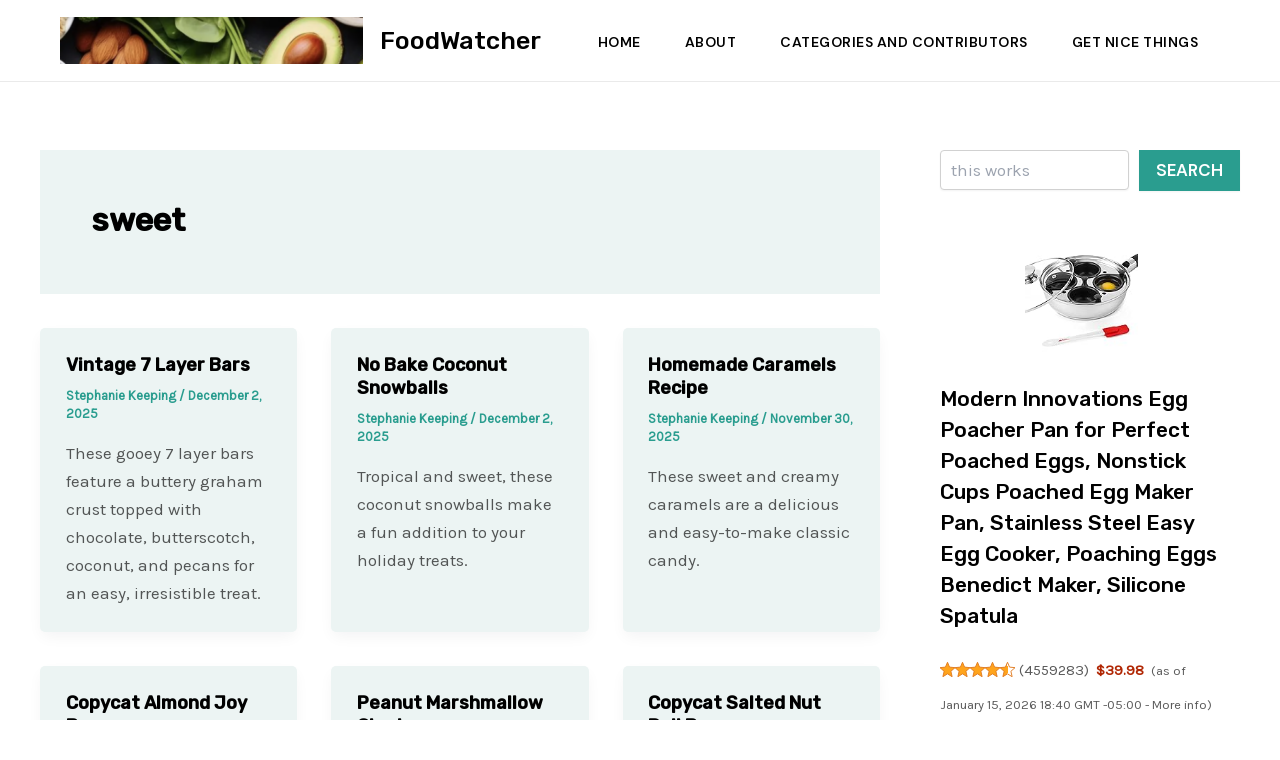

--- FILE ---
content_type: text/html; charset=UTF-8
request_url: https://foodwatcher.com/category/sweet/
body_size: 33685
content:
<!DOCTYPE html>
<html lang="en-US">
<head>
<meta charset="UTF-8">
<meta name="viewport" content="width=device-width, initial-scale=1">
	<link rel="profile" href="https://gmpg.org/xfn/11"> 
	<title>sweet &#8211; FoodWatcher</title>
<meta name='robots' content='max-image-preview:large' />
<link rel='dns-prefetch' href='//fonts.googleapis.com' />
<link rel="alternate" type="application/rss+xml" title="FoodWatcher &raquo; Feed" href="https://foodwatcher.com/feed/" />
<link rel="alternate" type="application/rss+xml" title="FoodWatcher &raquo; Comments Feed" href="https://foodwatcher.com/comments/feed/" />
<link rel="alternate" type="application/rss+xml" title="FoodWatcher &raquo; sweet Category Feed" href="https://foodwatcher.com/category/sweet/feed/" />
<style id='wp-img-auto-sizes-contain-inline-css'>
img:is([sizes=auto i],[sizes^="auto," i]){contain-intrinsic-size:3000px 1500px}
/*# sourceURL=wp-img-auto-sizes-contain-inline-css */
</style>
<link rel='stylesheet' id='astra-theme-css-css' href='https://foodwatcher.com/wp-content/themes/astra/assets/css/minified/main.min.css?ver=4.8.9' media='all' />
<style id='astra-theme-css-inline-css'>
:root{--ast-post-nav-space:0;--ast-container-default-xlg-padding:2.5em;--ast-container-default-lg-padding:2.5em;--ast-container-default-slg-padding:2em;--ast-container-default-md-padding:2.5em;--ast-container-default-sm-padding:2.5em;--ast-container-default-xs-padding:2.4em;--ast-container-default-xxs-padding:1.8em;--ast-code-block-background:#ECEFF3;--ast-comment-inputs-background:#F9FAFB;--ast-normal-container-width:1200px;--ast-narrow-container-width:750px;--ast-blog-title-font-weight:600;--ast-blog-meta-weight:600;--ast-global-color-primary:var(--ast-global-color-5);--ast-global-color-secondary:var(--ast-global-color-4);--ast-global-color-alternate-background:var(--ast-global-color-7);--ast-global-color-subtle-background:var(--ast-global-color-6);}html{font-size:106.25%;}a{color:var(--ast-global-color-0);}a:hover,a:focus{color:var(--ast-global-color-1);}body,button,input,select,textarea,.ast-button,.ast-custom-button{font-family:'Karla',sans-serif;font-weight:400;font-size:17px;font-size:1rem;line-height:var(--ast-body-line-height,1.7em);}blockquote{color:var(--ast-global-color-3);}h1,.entry-content h1,h2,.entry-content h2,h3,.entry-content h3,h4,.entry-content h4,h5,.entry-content h5,h6,.entry-content h6,.site-title,.site-title a{font-family:'Rubik',sans-serif;font-weight:500;}.ast-site-identity .site-title a{color:var(--ast-global-color-2);}.ast-site-identity .site-title a:hover{color:var(--ast-global-color-2);}.site-title{font-size:25px;font-size:1.4705882352941rem;display:block;}header .custom-logo-link img{max-width:303px;width:303px;}.astra-logo-svg{width:303px;}.site-header .site-description{font-size:15px;font-size:0.88235294117647rem;display:none;}.entry-title{font-size:18px;font-size:1.0588235294118rem;}.ast-blog-single-element.ast-taxonomy-container a{font-size:14px;font-size:0.82352941176471rem;}.ast-blog-meta-container{font-size:13px;font-size:0.76470588235294rem;}.archive .ast-article-post .ast-article-inner,.blog .ast-article-post .ast-article-inner,.archive .ast-article-post .ast-article-inner:hover,.blog .ast-article-post .ast-article-inner:hover{border-top-left-radius:5px;border-top-right-radius:5px;border-bottom-right-radius:5px;border-bottom-left-radius:5px;overflow:hidden;}h1,.entry-content h1{font-size:48px;font-size:2.8235294117647rem;font-weight:500;font-family:'Rubik',sans-serif;line-height:1.2em;}h2,.entry-content h2{font-size:38px;font-size:2.2352941176471rem;font-weight:500;font-family:'Rubik',sans-serif;line-height:1.2em;}h3,.entry-content h3{font-size:30px;font-size:1.7647058823529rem;font-weight:500;font-family:'Rubik',sans-serif;line-height:1.27em;}h4,.entry-content h4{font-size:24px;font-size:1.4117647058824rem;line-height:1.4em;font-weight:500;font-family:'Rubik',sans-serif;}h5,.entry-content h5{font-size:21px;font-size:1.2352941176471rem;line-height:1.5em;font-weight:500;font-family:'Rubik',sans-serif;}h6,.entry-content h6{font-size:17px;font-size:1rem;line-height:1.4em;font-weight:500;font-family:'Rubik',sans-serif;text-transform:uppercase;letter-spacing:0.5px;}::selection{background-color:var(--ast-global-color-0);color:#ffffff;}body,h1,.entry-title a,.entry-content h1,h2,.entry-content h2,h3,.entry-content h3,h4,.entry-content h4,h5,.entry-content h5,h6,.entry-content h6{color:var(--ast-global-color-3);}.tagcloud a:hover,.tagcloud a:focus,.tagcloud a.current-item{color:#ffffff;border-color:var(--ast-global-color-0);background-color:var(--ast-global-color-0);}input:focus,input[type="text"]:focus,input[type="email"]:focus,input[type="url"]:focus,input[type="password"]:focus,input[type="reset"]:focus,input[type="search"]:focus,textarea:focus{border-color:var(--ast-global-color-0);}input[type="radio"]:checked,input[type=reset],input[type="checkbox"]:checked,input[type="checkbox"]:hover:checked,input[type="checkbox"]:focus:checked,input[type=range]::-webkit-slider-thumb{border-color:var(--ast-global-color-0);background-color:var(--ast-global-color-0);box-shadow:none;}.site-footer a:hover + .post-count,.site-footer a:focus + .post-count{background:var(--ast-global-color-0);border-color:var(--ast-global-color-0);}.single .nav-links .nav-previous,.single .nav-links .nav-next{color:var(--ast-global-color-0);}.entry-meta,.entry-meta *{line-height:1.45;color:var(--ast-global-color-0);font-weight:600;}.entry-meta a:not(.ast-button):hover,.entry-meta a:not(.ast-button):hover *,.entry-meta a:not(.ast-button):focus,.entry-meta a:not(.ast-button):focus *,.page-links > .page-link,.page-links .page-link:hover,.post-navigation a:hover{color:var(--ast-global-color-1);}#cat option,.secondary .calendar_wrap thead a,.secondary .calendar_wrap thead a:visited{color:var(--ast-global-color-0);}.secondary .calendar_wrap #today,.ast-progress-val span{background:var(--ast-global-color-0);}.secondary a:hover + .post-count,.secondary a:focus + .post-count{background:var(--ast-global-color-0);border-color:var(--ast-global-color-0);}.calendar_wrap #today > a{color:#ffffff;}.page-links .page-link,.single .post-navigation a{color:var(--ast-global-color-3);}.ast-search-menu-icon .search-form button.search-submit{padding:0 4px;}.ast-search-menu-icon form.search-form{padding-right:0;}.ast-search-menu-icon.slide-search input.search-field{width:0;}.ast-header-search .ast-search-menu-icon.ast-dropdown-active .search-form,.ast-header-search .ast-search-menu-icon.ast-dropdown-active .search-field:focus{transition:all 0.2s;}.search-form input.search-field:focus{outline:none;}.ast-search-menu-icon .search-form button.search-submit:focus,.ast-theme-transparent-header .ast-header-search .ast-dropdown-active .ast-icon,.ast-theme-transparent-header .ast-inline-search .search-field:focus .ast-icon{color:var(--ast-global-color-1);}.ast-header-search .slide-search .search-form{border:2px solid var(--ast-global-color-0);}.ast-header-search .slide-search .search-field{background-color:#fff;}.ast-archive-title{color:var(--ast-global-color-2);}.widget-title,.widget .wp-block-heading{font-size:24px;font-size:1.4117647058824rem;color:var(--ast-global-color-2);}#secondary,#secondary button,#secondary input,#secondary select,#secondary textarea{font-size:17px;font-size:1rem;}.ast-single-post .entry-content a,.ast-comment-content a:not(.ast-comment-edit-reply-wrap a){text-decoration:underline;}.ast-single-post .elementor-button-wrapper .elementor-button,.ast-single-post .entry-content .uagb-tab a,.ast-single-post .entry-content .uagb-ifb-cta a,.ast-single-post .entry-content .uabb-module-content a,.ast-single-post .entry-content .uagb-post-grid a,.ast-single-post .entry-content .uagb-timeline a,.ast-single-post .entry-content .uagb-toc__wrap a,.ast-single-post .entry-content .uagb-taxomony-box a,.ast-single-post .entry-content .woocommerce a,.entry-content .wp-block-latest-posts > li > a,.ast-single-post .entry-content .wp-block-file__button,li.ast-post-filter-single,.ast-single-post .ast-comment-content .comment-reply-link,.ast-single-post .ast-comment-content .comment-edit-link{text-decoration:none;}.ast-search-menu-icon.slide-search a:focus-visible:focus-visible,.astra-search-icon:focus-visible,#close:focus-visible,a:focus-visible,.ast-menu-toggle:focus-visible,.site .skip-link:focus-visible,.wp-block-loginout input:focus-visible,.wp-block-search.wp-block-search__button-inside .wp-block-search__inside-wrapper,.ast-header-navigation-arrow:focus-visible,.woocommerce .wc-proceed-to-checkout > .checkout-button:focus-visible,.woocommerce .woocommerce-MyAccount-navigation ul li a:focus-visible,.ast-orders-table__row .ast-orders-table__cell:focus-visible,.woocommerce .woocommerce-order-details .order-again > .button:focus-visible,.woocommerce .woocommerce-message a.button.wc-forward:focus-visible,.woocommerce #minus_qty:focus-visible,.woocommerce #plus_qty:focus-visible,a#ast-apply-coupon:focus-visible,.woocommerce .woocommerce-info a:focus-visible,.woocommerce .astra-shop-summary-wrap a:focus-visible,.woocommerce a.wc-forward:focus-visible,#ast-apply-coupon:focus-visible,.woocommerce-js .woocommerce-mini-cart-item a.remove:focus-visible,#close:focus-visible,.button.search-submit:focus-visible,#search_submit:focus,.normal-search:focus-visible,.ast-header-account-wrap:focus-visible,.woocommerce .ast-on-card-button.ast-quick-view-trigger:focus{outline-style:dotted;outline-color:inherit;outline-width:thin;}input:focus,input[type="text"]:focus,input[type="email"]:focus,input[type="url"]:focus,input[type="password"]:focus,input[type="reset"]:focus,input[type="search"]:focus,input[type="number"]:focus,textarea:focus,.wp-block-search__input:focus,[data-section="section-header-mobile-trigger"] .ast-button-wrap .ast-mobile-menu-trigger-minimal:focus,.ast-mobile-popup-drawer.active .menu-toggle-close:focus,.woocommerce-ordering select.orderby:focus,#ast-scroll-top:focus,#coupon_code:focus,.woocommerce-page #comment:focus,.woocommerce #reviews #respond input#submit:focus,.woocommerce a.add_to_cart_button:focus,.woocommerce .button.single_add_to_cart_button:focus,.woocommerce .woocommerce-cart-form button:focus,.woocommerce .woocommerce-cart-form__cart-item .quantity .qty:focus,.woocommerce .woocommerce-billing-fields .woocommerce-billing-fields__field-wrapper .woocommerce-input-wrapper > .input-text:focus,.woocommerce #order_comments:focus,.woocommerce #place_order:focus,.woocommerce .woocommerce-address-fields .woocommerce-address-fields__field-wrapper .woocommerce-input-wrapper > .input-text:focus,.woocommerce .woocommerce-MyAccount-content form button:focus,.woocommerce .woocommerce-MyAccount-content .woocommerce-EditAccountForm .woocommerce-form-row .woocommerce-Input.input-text:focus,.woocommerce .ast-woocommerce-container .woocommerce-pagination ul.page-numbers li a:focus,body #content .woocommerce form .form-row .select2-container--default .select2-selection--single:focus,#ast-coupon-code:focus,.woocommerce.woocommerce-js .quantity input[type=number]:focus,.woocommerce-js .woocommerce-mini-cart-item .quantity input[type=number]:focus,.woocommerce p#ast-coupon-trigger:focus{border-style:dotted;border-color:inherit;border-width:thin;}input{outline:none;}.ast-logo-title-inline .site-logo-img{padding-right:1em;}.site-logo-img img{ transition:all 0.2s linear;}body .ast-oembed-container *{position:absolute;top:0;width:100%;height:100%;left:0;}body .wp-block-embed-pocket-casts .ast-oembed-container *{position:unset;}.ast-single-post-featured-section + article {margin-top: 2em;}.site-content .ast-single-post-featured-section img {width: 100%;overflow: hidden;object-fit: cover;}.ast-separate-container .site-content .ast-single-post-featured-section + article {margin-top: -80px;z-index: 9;position: relative;border-radius: 4px;}@media (min-width: 922px) {.ast-no-sidebar .site-content .ast-article-image-container--wide {margin-left: -120px;margin-right: -120px;max-width: unset;width: unset;}.ast-left-sidebar .site-content .ast-article-image-container--wide,.ast-right-sidebar .site-content .ast-article-image-container--wide {margin-left: -10px;margin-right: -10px;}.site-content .ast-article-image-container--full {margin-left: calc( -50vw + 50%);margin-right: calc( -50vw + 50%);max-width: 100vw;width: 100vw;}.ast-left-sidebar .site-content .ast-article-image-container--full,.ast-right-sidebar .site-content .ast-article-image-container--full {margin-left: -10px;margin-right: -10px;max-width: inherit;width: auto;}}.site > .ast-single-related-posts-container {margin-top: 0;}@media (min-width: 922px) {.ast-desktop .ast-container--narrow {max-width: var(--ast-narrow-container-width);margin: 0 auto;}}#secondary {margin: 4em 0 2.5em;word-break: break-word;line-height: 2;}#secondary li {margin-bottom: 0.75em;}#secondary li:last-child {margin-bottom: 0;}@media (max-width: 768px) {.js_active .ast-plain-container.ast-single-post #secondary {margin-top: 1.5em;}}.ast-separate-container.ast-two-container #secondary .widget {background-color: #fff;padding: 2em;margin-bottom: 2em;}@media (min-width: 993px) {.ast-left-sidebar #secondary {padding-right: 60px;}.ast-right-sidebar #secondary {padding-left: 60px;}}@media (max-width: 993px) {.ast-right-sidebar #secondary {padding-left: 30px;}.ast-left-sidebar #secondary {padding-right: 30px;}}@media (min-width: 993px) {.ast-page-builder-template.ast-left-sidebar #secondary {padding-left: 60px;}.ast-page-builder-template.ast-right-sidebar #secondary {padding-right: 60px;}}@media (max-width: 993px) {.ast-page-builder-template.ast-right-sidebar #secondary {padding-right: 30px;}.ast-page-builder-template.ast-left-sidebar #secondary {padding-left: 30px;}}input[type="text"],input[type="number"],input[type="email"],input[type="url"],input[type="password"],input[type="search"],input[type=reset],input[type=tel],input[type=date],select,textarea{font-size:16px;font-style:normal;font-weight:400;line-height:24px;width:100%;padding:12px 16px;border-radius:4px;box-shadow:0px 1px 2px 0px rgba(0,0,0,0.05);color:var(--ast-form-input-text,#475569);}input[type="text"],input[type="number"],input[type="email"],input[type="url"],input[type="password"],input[type="search"],input[type=reset],input[type=tel],input[type=date],select{height:40px;}input[type="date"]{border-width:1px;border-style:solid;border-color:var(--ast-border-color);}input[type="text"]:focus,input[type="number"]:focus,input[type="email"]:focus,input[type="url"]:focus,input[type="password"]:focus,input[type="search"]:focus,input[type=reset]:focus,input[type="tel"]:focus,input[type="date"]:focus,select:focus,textarea:focus{border-color:#046BD2;box-shadow:none;outline:none;color:var(--ast-form-input-focus-text,#475569);}label,legend{color:#111827;font-size:14px;font-style:normal;font-weight:500;line-height:20px;}select{padding:6px 10px;}fieldset{padding:30px;border-radius:4px;}button,.ast-button,.button,input[type="button"],input[type="reset"],input[type="submit"]{border-radius:4px;box-shadow:0px 1px 2px 0px rgba(0,0,0,0.05);}:root{--ast-comment-inputs-background:#FFF;}::placeholder{color:var(--ast-form-field-color,#9CA3AF);}::-ms-input-placeholder{color:var(--ast-form-field-color,#9CA3AF);}@media (max-width:921.9px){#ast-desktop-header{display:none;}}@media (min-width:922px){#ast-mobile-header{display:none;}}.wp-block-buttons.aligncenter{justify-content:center;}.wp-block-button.is-style-outline .wp-block-button__link{border-color:var(--ast-global-color-0);}div.wp-block-button.is-style-outline > .wp-block-button__link:not(.has-text-color),div.wp-block-button.wp-block-button__link.is-style-outline:not(.has-text-color){color:var(--ast-global-color-0);}.wp-block-button.is-style-outline .wp-block-button__link:hover,.wp-block-buttons .wp-block-button.is-style-outline .wp-block-button__link:focus,.wp-block-buttons .wp-block-button.is-style-outline > .wp-block-button__link:not(.has-text-color):hover,.wp-block-buttons .wp-block-button.wp-block-button__link.is-style-outline:not(.has-text-color):hover{color:var(--ast-global-color-5);background-color:var(--ast-global-color-1);border-color:var(--ast-global-color-1);}.post-page-numbers.current .page-link,.ast-pagination .page-numbers.current{color:#ffffff;border-color:var(--ast-global-color-0);background-color:var(--ast-global-color-0);}.wp-block-buttons .wp-block-button.is-style-outline .wp-block-button__link.wp-element-button,.ast-outline-button,.wp-block-uagb-buttons-child .uagb-buttons-repeater.ast-outline-button{border-color:var(--ast-global-color-0);font-family:'DM Sans',sans-serif;font-weight:600;font-size:15px;font-size:0.88235294117647rem;line-height:1em;text-transform:uppercase;padding-top:13px;padding-right:30px;padding-bottom:13px;padding-left:30px;}.wp-block-buttons .wp-block-button.is-style-outline > .wp-block-button__link:not(.has-text-color),.wp-block-buttons .wp-block-button.wp-block-button__link.is-style-outline:not(.has-text-color),.ast-outline-button{color:var(--ast-global-color-0);}.wp-block-button.is-style-outline .wp-block-button__link:hover,.wp-block-buttons .wp-block-button.is-style-outline .wp-block-button__link:focus,.wp-block-buttons .wp-block-button.is-style-outline > .wp-block-button__link:not(.has-text-color):hover,.wp-block-buttons .wp-block-button.wp-block-button__link.is-style-outline:not(.has-text-color):hover,.ast-outline-button:hover,.ast-outline-button:focus,.wp-block-uagb-buttons-child .uagb-buttons-repeater.ast-outline-button:hover,.wp-block-uagb-buttons-child .uagb-buttons-repeater.ast-outline-button:focus{color:var(--ast-global-color-5);background-color:var(--ast-global-color-1);border-color:var(--ast-global-color-1);}.ast-single-post .entry-content a.ast-outline-button,.ast-single-post .entry-content .is-style-outline>.wp-block-button__link{text-decoration:none;}.wp-block-button .wp-block-button__link.wp-element-button.is-style-outline:not(.has-background),.wp-block-button.is-style-outline>.wp-block-button__link.wp-element-button:not(.has-background),.ast-outline-button{background-color:var(--ast-global-color-0);}.uagb-buttons-repeater.ast-outline-button{border-radius:9999px;}@media (max-width:921px){.wp-block-buttons .wp-block-button.is-style-outline .wp-block-button__link.wp-element-button,.ast-outline-button,.wp-block-uagb-buttons-child .uagb-buttons-repeater.ast-outline-button{font-size:14px;font-size:0.82352941176471rem;padding-top:12px;padding-right:28px;padding-bottom:12px;padding-left:28px;}}@media (max-width:544px){.wp-block-buttons .wp-block-button.is-style-outline .wp-block-button__link.wp-element-button,.ast-outline-button,.wp-block-uagb-buttons-child .uagb-buttons-repeater.ast-outline-button{font-size:14px;font-size:0.82352941176471rem;padding-top:10px;padding-right:24px;padding-bottom:10px;padding-left:24px;}}.entry-content[data-ast-blocks-layout] > figure{margin-bottom:1em;}h1.widget-title{font-weight:500;}h2.widget-title{font-weight:500;}h3.widget-title{font-weight:500;}#page{display:flex;flex-direction:column;min-height:100vh;}.ast-404-layout-1 h1.page-title{color:var(--ast-global-color-2);}.single .post-navigation a{line-height:1em;height:inherit;}.error-404 .page-sub-title{font-size:1.5rem;font-weight:inherit;}.search .site-content .content-area .search-form{margin-bottom:0;}#page .site-content{flex-grow:1;}.widget{margin-bottom:1.25em;}#secondary li{line-height:1.5em;}#secondary .wp-block-group h2{margin-bottom:0.7em;}#secondary h2{font-size:1.7rem;}.ast-separate-container .ast-article-post,.ast-separate-container .ast-article-single,.ast-separate-container .comment-respond{padding:3em;}.ast-separate-container .ast-article-single .ast-article-single{padding:0;}.ast-article-single .wp-block-post-template-is-layout-grid{padding-left:0;}.ast-separate-container .comments-title,.ast-narrow-container .comments-title{padding:1.5em 2em;}.ast-page-builder-template .comment-form-textarea,.ast-comment-formwrap .ast-grid-common-col{padding:0;}.ast-comment-formwrap{padding:0;display:inline-flex;column-gap:20px;width:100%;margin-left:0;margin-right:0;}.comments-area textarea#comment:focus,.comments-area textarea#comment:active,.comments-area .ast-comment-formwrap input[type="text"]:focus,.comments-area .ast-comment-formwrap input[type="text"]:active {box-shadow:none;outline:none;}.archive.ast-page-builder-template .entry-header{margin-top:2em;}.ast-page-builder-template .ast-comment-formwrap{width:100%;}.entry-title{margin-bottom:0.6em;}.ast-archive-description p{font-size:inherit;font-weight:inherit;line-height:inherit;}.ast-separate-container .ast-comment-list li.depth-1,.hentry{margin-bottom:1.5em;}.site-content section.ast-archive-description{margin-bottom:2em;}@media (min-width:921px){.ast-left-sidebar.ast-page-builder-template #secondary,.archive.ast-right-sidebar.ast-page-builder-template .site-main{padding-left:20px;padding-right:20px;}}@media (max-width:544px){.ast-comment-formwrap.ast-row{column-gap:10px;display:inline-block;}#ast-commentform .ast-grid-common-col{position:relative;width:100%;}}@media (min-width:1201px){.ast-separate-container .ast-article-post,.ast-separate-container .ast-article-single,.ast-separate-container .ast-author-box,.ast-separate-container .ast-404-layout-1,.ast-separate-container .no-results{padding:3em;}}@media (max-width:921px){.ast-separate-container #primary,.ast-separate-container #secondary{padding:1.5em 0;}#primary,#secondary{padding:1.5em 0;margin:0;}.ast-left-sidebar #content > .ast-container{display:flex;flex-direction:column-reverse;width:100%;}}@media (max-width:921px){#secondary.secondary{padding-top:0;}.ast-separate-container.ast-right-sidebar #secondary{padding-left:1em;padding-right:1em;}.ast-separate-container.ast-two-container #secondary{padding-left:0;padding-right:0;}.ast-page-builder-template .entry-header #secondary,.ast-page-builder-template #secondary{margin-top:1.5em;}}@media (max-width:921px){.ast-right-sidebar #primary{padding-right:0;}.ast-page-builder-template.ast-left-sidebar #secondary,.ast-page-builder-template.ast-right-sidebar #secondary{padding-right:20px;padding-left:20px;}.ast-right-sidebar #secondary,.ast-left-sidebar #primary{padding-left:0;}.ast-left-sidebar #secondary{padding-right:0;}}@media (min-width:922px){.ast-separate-container.ast-right-sidebar #primary,.ast-separate-container.ast-left-sidebar #primary{border:0;}.search-no-results.ast-separate-container #primary{margin-bottom:4em;}}@media (min-width:922px){.ast-right-sidebar #primary{border-right:1px solid var(--ast-border-color);}.ast-left-sidebar #primary{border-left:1px solid var(--ast-border-color);}.ast-right-sidebar #secondary{border-left:1px solid var(--ast-border-color);margin-left:-1px;}.ast-left-sidebar #secondary{border-right:1px solid var(--ast-border-color);margin-right:-1px;}.ast-separate-container.ast-two-container.ast-right-sidebar #secondary{padding-left:30px;padding-right:0;}.ast-separate-container.ast-two-container.ast-left-sidebar #secondary{padding-right:30px;padding-left:0;}.ast-separate-container.ast-right-sidebar #secondary,.ast-separate-container.ast-left-sidebar #secondary{border:0;margin-left:auto;margin-right:auto;}.ast-separate-container.ast-two-container #secondary .widget:last-child{margin-bottom:0;}}.wp-block-button .wp-block-button__link{color:var(--ast-global-color-5);}.wp-block-button .wp-block-button__link:hover,.wp-block-button .wp-block-button__link:focus{color:var(--ast-global-color-5);background-color:var(--ast-global-color-1);border-color:var(--ast-global-color-1);}.wp-block-button .wp-block-button__link,.wp-block-search .wp-block-search__button,body .wp-block-file .wp-block-file__button{border-color:var(--ast-global-color-0);background-color:var(--ast-global-color-0);color:var(--ast-global-color-5);font-family:'DM Sans',sans-serif;font-weight:600;line-height:1em;text-transform:uppercase;font-size:15px;font-size:0.88235294117647rem;border-top-left-radius:0px;border-top-right-radius:0px;border-bottom-right-radius:0px;border-bottom-left-radius:0px;padding-top:15px;padding-right:30px;padding-bottom:15px;padding-left:30px;}.ast-single-post .entry-content .wp-block-button .wp-block-button__link,.ast-single-post .entry-content .wp-block-search .wp-block-search__button,body .entry-content .wp-block-file .wp-block-file__button{text-decoration:none;}@media (max-width:921px){.wp-block-button .wp-block-button__link,.wp-block-search .wp-block-search__button,body .wp-block-file .wp-block-file__button{font-size:14px;font-size:0.82352941176471rem;padding-top:14px;padding-right:28px;padding-bottom:14px;padding-left:28px;}}@media (max-width:544px){.wp-block-button .wp-block-button__link,.wp-block-search .wp-block-search__button,body .wp-block-file .wp-block-file__button{padding-top:12px;padding-right:24px;padding-bottom:12px;padding-left:24px;}}.menu-toggle,button,.ast-button,.ast-custom-button,.button,input#submit,input[type="button"],input[type="submit"],input[type="reset"],#comments .submit,.search .search-submit,form[CLASS*="wp-block-search__"].wp-block-search .wp-block-search__inside-wrapper .wp-block-search__button,body .wp-block-file .wp-block-file__button,.search .search-submit,.woocommerce-js a.button,.woocommerce button.button,.woocommerce .woocommerce-message a.button,.woocommerce #respond input#submit.alt,.woocommerce input.button.alt,.woocommerce input.button,.woocommerce input.button:disabled,.woocommerce input.button:disabled[disabled],.woocommerce input.button:disabled:hover,.woocommerce input.button:disabled[disabled]:hover,.woocommerce #respond input#submit,.woocommerce button.button.alt.disabled,.wc-block-grid__products .wc-block-grid__product .wp-block-button__link,.wc-block-grid__product-onsale,[CLASS*="wc-block"] button,.woocommerce-js .astra-cart-drawer .astra-cart-drawer-content .woocommerce-mini-cart__buttons .button:not(.checkout):not(.ast-continue-shopping),.woocommerce-js .astra-cart-drawer .astra-cart-drawer-content .woocommerce-mini-cart__buttons a.checkout,.woocommerce button.button.alt.disabled.wc-variation-selection-needed,[CLASS*="wc-block"] .wc-block-components-button{border-style:solid;border-top-width:0;border-right-width:0;border-left-width:0;border-bottom-width:0;color:var(--ast-global-color-5);border-color:var(--ast-global-color-0);background-color:var(--ast-global-color-0);padding-top:15px;padding-right:30px;padding-bottom:15px;padding-left:30px;font-family:'DM Sans',sans-serif;font-weight:600;font-size:15px;font-size:0.88235294117647rem;line-height:1em;text-transform:uppercase;border-top-left-radius:0px;border-top-right-radius:0px;border-bottom-right-radius:0px;border-bottom-left-radius:0px;}button:focus,.menu-toggle:hover,button:hover,.ast-button:hover,.ast-custom-button:hover .button:hover,.ast-custom-button:hover ,input[type=reset]:hover,input[type=reset]:focus,input#submit:hover,input#submit:focus,input[type="button"]:hover,input[type="button"]:focus,input[type="submit"]:hover,input[type="submit"]:focus,form[CLASS*="wp-block-search__"].wp-block-search .wp-block-search__inside-wrapper .wp-block-search__button:hover,form[CLASS*="wp-block-search__"].wp-block-search .wp-block-search__inside-wrapper .wp-block-search__button:focus,body .wp-block-file .wp-block-file__button:hover,body .wp-block-file .wp-block-file__button:focus,.woocommerce-js a.button:hover,.woocommerce button.button:hover,.woocommerce .woocommerce-message a.button:hover,.woocommerce #respond input#submit:hover,.woocommerce #respond input#submit.alt:hover,.woocommerce input.button.alt:hover,.woocommerce input.button:hover,.woocommerce button.button.alt.disabled:hover,.wc-block-grid__products .wc-block-grid__product .wp-block-button__link:hover,[CLASS*="wc-block"] button:hover,.woocommerce-js .astra-cart-drawer .astra-cart-drawer-content .woocommerce-mini-cart__buttons .button:not(.checkout):not(.ast-continue-shopping):hover,.woocommerce-js .astra-cart-drawer .astra-cart-drawer-content .woocommerce-mini-cart__buttons a.checkout:hover,.woocommerce button.button.alt.disabled.wc-variation-selection-needed:hover,[CLASS*="wc-block"] .wc-block-components-button:hover,[CLASS*="wc-block"] .wc-block-components-button:focus{color:var(--ast-global-color-5);background-color:var(--ast-global-color-1);border-color:var(--ast-global-color-1);}form[CLASS*="wp-block-search__"].wp-block-search .wp-block-search__inside-wrapper .wp-block-search__button.has-icon{padding-top:calc(15px - 3px);padding-right:calc(30px - 3px);padding-bottom:calc(15px - 3px);padding-left:calc(30px - 3px);}@media (max-width:921px){.menu-toggle,button,.ast-button,.ast-custom-button,.button,input#submit,input[type="button"],input[type="submit"],input[type="reset"],#comments .submit,.search .search-submit,form[CLASS*="wp-block-search__"].wp-block-search .wp-block-search__inside-wrapper .wp-block-search__button,body .wp-block-file .wp-block-file__button,.search .search-submit,.woocommerce-js a.button,.woocommerce button.button,.woocommerce .woocommerce-message a.button,.woocommerce #respond input#submit.alt,.woocommerce input.button.alt,.woocommerce input.button,.woocommerce input.button:disabled,.woocommerce input.button:disabled[disabled],.woocommerce input.button:disabled:hover,.woocommerce input.button:disabled[disabled]:hover,.woocommerce #respond input#submit,.woocommerce button.button.alt.disabled,.wc-block-grid__products .wc-block-grid__product .wp-block-button__link,.wc-block-grid__product-onsale,[CLASS*="wc-block"] button,.woocommerce-js .astra-cart-drawer .astra-cart-drawer-content .woocommerce-mini-cart__buttons .button:not(.checkout):not(.ast-continue-shopping),.woocommerce-js .astra-cart-drawer .astra-cart-drawer-content .woocommerce-mini-cart__buttons a.checkout,.woocommerce button.button.alt.disabled.wc-variation-selection-needed,[CLASS*="wc-block"] .wc-block-components-button{padding-top:14px;padding-right:28px;padding-bottom:14px;padding-left:28px;font-size:14px;font-size:0.82352941176471rem;}}@media (max-width:544px){.menu-toggle,button,.ast-button,.ast-custom-button,.button,input#submit,input[type="button"],input[type="submit"],input[type="reset"],#comments .submit,.search .search-submit,form[CLASS*="wp-block-search__"].wp-block-search .wp-block-search__inside-wrapper .wp-block-search__button,body .wp-block-file .wp-block-file__button,.search .search-submit,.woocommerce-js a.button,.woocommerce button.button,.woocommerce .woocommerce-message a.button,.woocommerce #respond input#submit.alt,.woocommerce input.button.alt,.woocommerce input.button,.woocommerce input.button:disabled,.woocommerce input.button:disabled[disabled],.woocommerce input.button:disabled:hover,.woocommerce input.button:disabled[disabled]:hover,.woocommerce #respond input#submit,.woocommerce button.button.alt.disabled,.wc-block-grid__products .wc-block-grid__product .wp-block-button__link,.wc-block-grid__product-onsale,[CLASS*="wc-block"] button,.woocommerce-js .astra-cart-drawer .astra-cart-drawer-content .woocommerce-mini-cart__buttons .button:not(.checkout):not(.ast-continue-shopping),.woocommerce-js .astra-cart-drawer .astra-cart-drawer-content .woocommerce-mini-cart__buttons a.checkout,.woocommerce button.button.alt.disabled.wc-variation-selection-needed,[CLASS*="wc-block"] .wc-block-components-button{padding-top:12px;padding-right:24px;padding-bottom:12px;padding-left:24px;}}@media (max-width:921px){.menu-toggle,button,.ast-button,.button,input#submit,input[type="button"],input[type="submit"],input[type="reset"]{font-size:14px;font-size:0.82352941176471rem;}.ast-mobile-header-stack .main-header-bar .ast-search-menu-icon{display:inline-block;}.ast-header-break-point.ast-header-custom-item-outside .ast-mobile-header-stack .main-header-bar .ast-search-icon{margin:0;}.ast-comment-avatar-wrap img{max-width:2.5em;}.ast-comment-meta{padding:0 1.8888em 1.3333em;}}@media (min-width:544px){.ast-container{max-width:100%;}}@media (max-width:544px){.ast-separate-container .ast-article-post,.ast-separate-container .ast-article-single,.ast-separate-container .comments-title,.ast-separate-container .ast-archive-description{padding:1.5em 1em;}.ast-separate-container #content .ast-container{padding-left:0.54em;padding-right:0.54em;}.ast-separate-container .ast-comment-list .bypostauthor{padding:.5em;}.ast-search-menu-icon.ast-dropdown-active .search-field{width:170px;}.ast-separate-container #secondary{padding-top:0;}.ast-separate-container.ast-two-container #secondary .widget{margin-bottom:1.5em;padding-left:1em;padding-right:1em;}} #ast-mobile-header .ast-site-header-cart-li a{pointer-events:none;}.ast-separate-container{background-color:var(--ast-global-color-5);background-image:none;}@media (max-width:921px){.widget-title{font-size:24px;font-size:1.4117647058824rem;}body,button,input,select,textarea,.ast-button,.ast-custom-button{font-size:17px;font-size:1rem;}#secondary,#secondary button,#secondary input,#secondary select,#secondary textarea{font-size:17px;font-size:1rem;}.site-title{font-size:23px;font-size:1.3529411764706rem;display:block;}.site-header .site-description{display:none;}h1,.entry-content h1{font-size:40px;}h2,.entry-content h2{font-size:32px;}h3,.entry-content h3{font-size:26px;}h4,.entry-content h4{font-size:20px;font-size:1.1764705882353rem;}h5,.entry-content h5{font-size:17px;font-size:1rem;}h6,.entry-content h6{font-size:15px;font-size:0.88235294117647rem;}body,.ast-separate-container{background-color:var(--ast-global-color-5);background-image:none;}}@media (max-width:544px){.widget-title{font-size:24px;font-size:1.4117647058824rem;}body,button,input,select,textarea,.ast-button,.ast-custom-button{font-size:17px;font-size:1rem;}#secondary,#secondary button,#secondary input,#secondary select,#secondary textarea{font-size:17px;font-size:1rem;}.site-title{font-size:20px;font-size:1.1764705882353rem;display:block;}.site-header .site-description{display:none;}h1,.entry-content h1{font-size:36px;}h2,.entry-content h2{font-size:28px;}h3,.entry-content h3{font-size:22px;}h4,.entry-content h4{font-size:18px;font-size:1.0588235294118rem;}h5,.entry-content h5{font-size:15px;font-size:0.88235294117647rem;}h6,.entry-content h6{font-size:14px;font-size:0.82352941176471rem;}body,.ast-separate-container{background-color:var(--ast-global-color-5);background-image:none;}}@media (max-width:544px){html{font-size:106.25%;}}@media (min-width:922px){.ast-container{max-width:1240px;}}@media (min-width:922px){.site-content .ast-container{display:flex;}}@media (max-width:921px){.site-content .ast-container{flex-direction:column;}}.ast-blog-layout-4-grid .ast-article-post{width:33.33%;margin-bottom:2em;border-bottom:0;background-color:transparent;}.ast-blog-layout-4-grid .ast-article-inner .wp-post-image{width:100%;}.ast-article-inner{padding:1.5em;}.ast-blog-layout-4-grid .ast-row{display:flex;flex-wrap:wrap;flex-flow:row wrap;align-items:stretch;}.ast-separate-container .ast-blog-layout-4-grid .ast-article-post{padding:0 1em 0;}.ast-separate-container.ast-desktop .ast-blog-layout-4-grid .ast-row{margin-left:-1em;margin-right:-1em;}.ast-blog-layout-4-grid .ast-article-inner{box-shadow:0px 6px 15px -2px rgba(16,24,40,0.05);}.ast-separate-container .ast-blog-layout-4-grid .ast-article-inner,.ast-plain-container .ast-blog-layout-4-grid .ast-article-inner{height:100%;}.ast-row .blog-layout-4 .post-content,.blog-layout-4 .post-thumb{padding-left:0;padding-right:0;}.ast-article-post.remove-featured-img-padding .blog-layout-4 .post-content .ast-blog-featured-section:first-child .post-thumb-img-content{margin-top:-1.5em;}.ast-article-post.remove-featured-img-padding .blog-layout-4 .post-content .ast-blog-featured-section .post-thumb-img-content{margin-left:-1.5em;margin-right:-1.5em;}@media (max-width:921px){.ast-blog-layout-4-grid .ast-article-post{width:100%;}}.ast-blog-layout-6-grid .ast-blog-featured-section:before {content: "";}.ast-article-post .post-thumb-img-content img{aspect-ratio:16/9;width:100%;}.ast-article-post .post-thumb-img-content{overflow:hidden;}.ast-article-post .post-thumb-img-content img{transform:scale(1);transition:transform .5s ease;}.ast-article-post:hover .post-thumb-img-content img{transform:scale(1.1);}.cat-links.badge a,.tags-links.badge a {padding: 4px 8px;border-radius: 3px;font-weight: 400;}.cat-links.underline a,.tags-links.underline a{text-decoration: underline;}@media (min-width:922px){.main-header-menu .sub-menu .menu-item.ast-left-align-sub-menu:hover > .sub-menu,.main-header-menu .sub-menu .menu-item.ast-left-align-sub-menu.focus > .sub-menu{margin-left:-0px;}}.entry-content li > p{margin-bottom:0;}.site .comments-area{padding-bottom:2em;margin-top:2em;}.wp-block-file {display: flex;align-items: center;flex-wrap: wrap;justify-content: space-between;}.wp-block-pullquote {border: none;}.wp-block-pullquote blockquote::before {content: "\201D";font-family: "Helvetica",sans-serif;display: flex;transform: rotate( 180deg );font-size: 6rem;font-style: normal;line-height: 1;font-weight: bold;align-items: center;justify-content: center;}.has-text-align-right > blockquote::before {justify-content: flex-start;}.has-text-align-left > blockquote::before {justify-content: flex-end;}figure.wp-block-pullquote.is-style-solid-color blockquote {max-width: 100%;text-align: inherit;}:root {--wp--custom--ast-default-block-top-padding: 3em;--wp--custom--ast-default-block-right-padding: 3em;--wp--custom--ast-default-block-bottom-padding: 3em;--wp--custom--ast-default-block-left-padding: 3em;--wp--custom--ast-container-width: 1200px;--wp--custom--ast-content-width-size: 1200px;--wp--custom--ast-wide-width-size: calc(1200px + var(--wp--custom--ast-default-block-left-padding) + var(--wp--custom--ast-default-block-right-padding));}.ast-narrow-container {--wp--custom--ast-content-width-size: 750px;--wp--custom--ast-wide-width-size: 750px;}@media(max-width: 921px) {:root {--wp--custom--ast-default-block-top-padding: 3em;--wp--custom--ast-default-block-right-padding: 2em;--wp--custom--ast-default-block-bottom-padding: 3em;--wp--custom--ast-default-block-left-padding: 2em;}}@media(max-width: 544px) {:root {--wp--custom--ast-default-block-top-padding: 3em;--wp--custom--ast-default-block-right-padding: 1.5em;--wp--custom--ast-default-block-bottom-padding: 3em;--wp--custom--ast-default-block-left-padding: 1.5em;}}.entry-content > .wp-block-group,.entry-content > .wp-block-cover,.entry-content > .wp-block-columns {padding-top: var(--wp--custom--ast-default-block-top-padding);padding-right: var(--wp--custom--ast-default-block-right-padding);padding-bottom: var(--wp--custom--ast-default-block-bottom-padding);padding-left: var(--wp--custom--ast-default-block-left-padding);}.ast-plain-container.ast-no-sidebar .entry-content > .alignfull,.ast-page-builder-template .ast-no-sidebar .entry-content > .alignfull {margin-left: calc( -50vw + 50%);margin-right: calc( -50vw + 50%);max-width: 100vw;width: 100vw;}.ast-plain-container.ast-no-sidebar .entry-content .alignfull .alignfull,.ast-page-builder-template.ast-no-sidebar .entry-content .alignfull .alignfull,.ast-plain-container.ast-no-sidebar .entry-content .alignfull .alignwide,.ast-page-builder-template.ast-no-sidebar .entry-content .alignfull .alignwide,.ast-plain-container.ast-no-sidebar .entry-content .alignwide .alignfull,.ast-page-builder-template.ast-no-sidebar .entry-content .alignwide .alignfull,.ast-plain-container.ast-no-sidebar .entry-content .alignwide .alignwide,.ast-page-builder-template.ast-no-sidebar .entry-content .alignwide .alignwide,.ast-plain-container.ast-no-sidebar .entry-content .wp-block-column .alignfull,.ast-page-builder-template.ast-no-sidebar .entry-content .wp-block-column .alignfull,.ast-plain-container.ast-no-sidebar .entry-content .wp-block-column .alignwide,.ast-page-builder-template.ast-no-sidebar .entry-content .wp-block-column .alignwide {margin-left: auto;margin-right: auto;width: 100%;}[data-ast-blocks-layout] .wp-block-separator:not(.is-style-dots) {height: 0;}[data-ast-blocks-layout] .wp-block-separator {margin: 20px auto;}[data-ast-blocks-layout] .wp-block-separator:not(.is-style-wide):not(.is-style-dots) {max-width: 100px;}[data-ast-blocks-layout] .wp-block-separator.has-background {padding: 0;}.entry-content[data-ast-blocks-layout] > * {max-width: var(--wp--custom--ast-content-width-size);margin-left: auto;margin-right: auto;}.entry-content[data-ast-blocks-layout] > .alignwide {max-width: var(--wp--custom--ast-wide-width-size);}.entry-content[data-ast-blocks-layout] .alignfull {max-width: none;}.entry-content .wp-block-columns {margin-bottom: 0;}blockquote {margin: 1.5em;border-color: rgba(0,0,0,0.05);}.wp-block-quote:not(.has-text-align-right):not(.has-text-align-center) {border-left: 5px solid rgba(0,0,0,0.05);}.has-text-align-right > blockquote,blockquote.has-text-align-right {border-right: 5px solid rgba(0,0,0,0.05);}.has-text-align-left > blockquote,blockquote.has-text-align-left {border-left: 5px solid rgba(0,0,0,0.05);}.wp-block-site-tagline,.wp-block-latest-posts .read-more {margin-top: 15px;}.wp-block-loginout p label {display: block;}.wp-block-loginout p:not(.login-remember):not(.login-submit) input {width: 100%;}.wp-block-loginout input:focus {border-color: transparent;}.wp-block-loginout input:focus {outline: thin dotted;}.entry-content .wp-block-media-text .wp-block-media-text__content {padding: 0 0 0 8%;}.entry-content .wp-block-media-text.has-media-on-the-right .wp-block-media-text__content {padding: 0 8% 0 0;}.entry-content .wp-block-media-text.has-background .wp-block-media-text__content {padding: 8%;}.entry-content .wp-block-cover:not([class*="background-color"]) .wp-block-cover__inner-container,.entry-content .wp-block-cover:not([class*="background-color"]) .wp-block-cover-image-text,.entry-content .wp-block-cover:not([class*="background-color"]) .wp-block-cover-text,.entry-content .wp-block-cover-image:not([class*="background-color"]) .wp-block-cover__inner-container,.entry-content .wp-block-cover-image:not([class*="background-color"]) .wp-block-cover-image-text,.entry-content .wp-block-cover-image:not([class*="background-color"]) .wp-block-cover-text {color: var(--ast-global-color-primary,var(--ast-global-color-5));}.wp-block-loginout .login-remember input {width: 1.1rem;height: 1.1rem;margin: 0 5px 4px 0;vertical-align: middle;}.wp-block-latest-posts > li > *:first-child,.wp-block-latest-posts:not(.is-grid) > li:first-child {margin-top: 0;}.entry-content > .wp-block-buttons,.entry-content > .wp-block-uagb-buttons {margin-bottom: 1.5em;}.wp-block-search__inside-wrapper .wp-block-search__input {padding: 0 10px;color: var(--ast-global-color-3);background: var(--ast-global-color-primary,var(--ast-global-color-5));border-color: var(--ast-border-color);}.wp-block-latest-posts .read-more {margin-bottom: 1.5em;}.wp-block-search__no-button .wp-block-search__inside-wrapper .wp-block-search__input {padding-top: 5px;padding-bottom: 5px;}.wp-block-latest-posts .wp-block-latest-posts__post-date,.wp-block-latest-posts .wp-block-latest-posts__post-author {font-size: 1rem;}.wp-block-latest-posts > li > *,.wp-block-latest-posts:not(.is-grid) > li {margin-top: 12px;margin-bottom: 12px;}.ast-page-builder-template .entry-content[data-ast-blocks-layout] > *,.ast-page-builder-template .entry-content[data-ast-blocks-layout] > .alignfull:not(.wp-block-group):not(.uagb-is-root-container) > * {max-width: none;}.ast-page-builder-template .entry-content[data-ast-blocks-layout] > .alignwide:not(.uagb-is-root-container) > * {max-width: var(--wp--custom--ast-wide-width-size);}.ast-page-builder-template .entry-content[data-ast-blocks-layout] > .inherit-container-width > *,.ast-page-builder-template .entry-content[data-ast-blocks-layout] > *:not(.wp-block-group):not(.uagb-is-root-container) > *,.entry-content[data-ast-blocks-layout] > .wp-block-cover .wp-block-cover__inner-container {max-width: var(--wp--custom--ast-content-width-size) ;margin-left: auto;margin-right: auto;}.entry-content[data-ast-blocks-layout] .wp-block-cover:not(.alignleft):not(.alignright) {width: auto;}@media(max-width: 1200px) {.ast-separate-container .entry-content > .alignfull,.ast-separate-container .entry-content[data-ast-blocks-layout] > .alignwide,.ast-plain-container .entry-content[data-ast-blocks-layout] > .alignwide,.ast-plain-container .entry-content .alignfull {margin-left: calc(-1 * min(var(--ast-container-default-xlg-padding),20px)) ;margin-right: calc(-1 * min(var(--ast-container-default-xlg-padding),20px));}}@media(min-width: 1201px) {.ast-separate-container .entry-content > .alignfull {margin-left: calc(-1 * var(--ast-container-default-xlg-padding) );margin-right: calc(-1 * var(--ast-container-default-xlg-padding) );}.ast-separate-container .entry-content[data-ast-blocks-layout] > .alignwide,.ast-plain-container .entry-content[data-ast-blocks-layout] > .alignwide {margin-left: calc(-1 * var(--wp--custom--ast-default-block-left-padding) );margin-right: calc(-1 * var(--wp--custom--ast-default-block-right-padding) );}}@media(min-width: 921px) {.ast-separate-container .entry-content .wp-block-group.alignwide:not(.inherit-container-width) > :where(:not(.alignleft):not(.alignright)),.ast-plain-container .entry-content .wp-block-group.alignwide:not(.inherit-container-width) > :where(:not(.alignleft):not(.alignright)) {max-width: calc( var(--wp--custom--ast-content-width-size) + 80px );}.ast-plain-container.ast-right-sidebar .entry-content[data-ast-blocks-layout] .alignfull,.ast-plain-container.ast-left-sidebar .entry-content[data-ast-blocks-layout] .alignfull {margin-left: -60px;margin-right: -60px;}}@media(min-width: 544px) {.entry-content > .alignleft {margin-right: 20px;}.entry-content > .alignright {margin-left: 20px;}}@media (max-width:544px){.wp-block-columns .wp-block-column:not(:last-child){margin-bottom:20px;}.wp-block-latest-posts{margin:0;}}@media( max-width: 600px ) {.entry-content .wp-block-media-text .wp-block-media-text__content,.entry-content .wp-block-media-text.has-media-on-the-right .wp-block-media-text__content {padding: 8% 0 0;}.entry-content .wp-block-media-text.has-background .wp-block-media-text__content {padding: 8%;}}.ast-page-builder-template .entry-header {padding-left: 0;}.ast-narrow-container .site-content .wp-block-uagb-image--align-full .wp-block-uagb-image__figure {max-width: 100%;margin-left: auto;margin-right: auto;}.entry-content ul,.entry-content ol {padding: revert;margin: revert;padding-left: 20px;}:root .has-ast-global-color-0-color{color:var(--ast-global-color-0);}:root .has-ast-global-color-0-background-color{background-color:var(--ast-global-color-0);}:root .wp-block-button .has-ast-global-color-0-color{color:var(--ast-global-color-0);}:root .wp-block-button .has-ast-global-color-0-background-color{background-color:var(--ast-global-color-0);}:root .has-ast-global-color-1-color{color:var(--ast-global-color-1);}:root .has-ast-global-color-1-background-color{background-color:var(--ast-global-color-1);}:root .wp-block-button .has-ast-global-color-1-color{color:var(--ast-global-color-1);}:root .wp-block-button .has-ast-global-color-1-background-color{background-color:var(--ast-global-color-1);}:root .has-ast-global-color-2-color{color:var(--ast-global-color-2);}:root .has-ast-global-color-2-background-color{background-color:var(--ast-global-color-2);}:root .wp-block-button .has-ast-global-color-2-color{color:var(--ast-global-color-2);}:root .wp-block-button .has-ast-global-color-2-background-color{background-color:var(--ast-global-color-2);}:root .has-ast-global-color-3-color{color:var(--ast-global-color-3);}:root .has-ast-global-color-3-background-color{background-color:var(--ast-global-color-3);}:root .wp-block-button .has-ast-global-color-3-color{color:var(--ast-global-color-3);}:root .wp-block-button .has-ast-global-color-3-background-color{background-color:var(--ast-global-color-3);}:root .has-ast-global-color-4-color{color:var(--ast-global-color-4);}:root .has-ast-global-color-4-background-color{background-color:var(--ast-global-color-4);}:root .wp-block-button .has-ast-global-color-4-color{color:var(--ast-global-color-4);}:root .wp-block-button .has-ast-global-color-4-background-color{background-color:var(--ast-global-color-4);}:root .has-ast-global-color-5-color{color:var(--ast-global-color-5);}:root .has-ast-global-color-5-background-color{background-color:var(--ast-global-color-5);}:root .wp-block-button .has-ast-global-color-5-color{color:var(--ast-global-color-5);}:root .wp-block-button .has-ast-global-color-5-background-color{background-color:var(--ast-global-color-5);}:root .has-ast-global-color-6-color{color:var(--ast-global-color-6);}:root .has-ast-global-color-6-background-color{background-color:var(--ast-global-color-6);}:root .wp-block-button .has-ast-global-color-6-color{color:var(--ast-global-color-6);}:root .wp-block-button .has-ast-global-color-6-background-color{background-color:var(--ast-global-color-6);}:root .has-ast-global-color-7-color{color:var(--ast-global-color-7);}:root .has-ast-global-color-7-background-color{background-color:var(--ast-global-color-7);}:root .wp-block-button .has-ast-global-color-7-color{color:var(--ast-global-color-7);}:root .wp-block-button .has-ast-global-color-7-background-color{background-color:var(--ast-global-color-7);}:root .has-ast-global-color-8-color{color:var(--ast-global-color-8);}:root .has-ast-global-color-8-background-color{background-color:var(--ast-global-color-8);}:root .wp-block-button .has-ast-global-color-8-color{color:var(--ast-global-color-8);}:root .wp-block-button .has-ast-global-color-8-background-color{background-color:var(--ast-global-color-8);}:root{--ast-global-color-0:#2a9d8f;--ast-global-color-1:#097c6e;--ast-global-color-2:#000000;--ast-global-color-3:rgba(0,0,0,0.65);--ast-global-color-4:#ecf4f3;--ast-global-color-5:#FFFFFF;--ast-global-color-6:#d1d1d1;--ast-global-color-7:#000000;--ast-global-color-8:#000000;}:root {--ast-border-color : var(--ast-global-color-6);}.ast-archive-entry-banner {-js-display: flex;display: flex;flex-direction: column;justify-content: center;text-align: center;position: relative;background: #eeeeee;}.ast-archive-entry-banner[data-banner-width-type="custom"] {margin: 0 auto;width: 100%;}.ast-archive-entry-banner[data-banner-layout="layout-1"] {background: inherit;padding: 20px 0;text-align: left;}body.archive .ast-archive-description{max-width:1200px;width:100%;text-align:left;padding-top:3em;padding-right:3em;padding-bottom:3em;padding-left:3em;}body.archive .ast-archive-description .ast-archive-title,body.archive .ast-archive-description .ast-archive-title *{font-weight:600;font-size:32px;font-size:1.8823529411765rem;}body.archive .ast-archive-description > *:not(:last-child){margin-bottom:10px;}@media (max-width:921px){body.archive .ast-archive-description{text-align:left;}}@media (max-width:544px){body.archive .ast-archive-description{text-align:left;}}.ast-breadcrumbs .trail-browse,.ast-breadcrumbs .trail-items,.ast-breadcrumbs .trail-items li{display:inline-block;margin:0;padding:0;border:none;background:inherit;text-indent:0;text-decoration:none;}.ast-breadcrumbs .trail-browse{font-size:inherit;font-style:inherit;font-weight:inherit;color:inherit;}.ast-breadcrumbs .trail-items{list-style:none;}.trail-items li::after{padding:0 0.3em;content:"\00bb";}.trail-items li:last-of-type::after{display:none;}h1,.entry-content h1,h2,.entry-content h2,h3,.entry-content h3,h4,.entry-content h4,h5,.entry-content h5,h6,.entry-content h6{color:var(--ast-global-color-2);}.entry-title a{color:var(--ast-global-color-2);}@media (max-width:921px){.ast-builder-grid-row-container.ast-builder-grid-row-tablet-3-firstrow .ast-builder-grid-row > *:first-child,.ast-builder-grid-row-container.ast-builder-grid-row-tablet-3-lastrow .ast-builder-grid-row > *:last-child{grid-column:1 / -1;}}@media (max-width:544px){.ast-builder-grid-row-container.ast-builder-grid-row-mobile-3-firstrow .ast-builder-grid-row > *:first-child,.ast-builder-grid-row-container.ast-builder-grid-row-mobile-3-lastrow .ast-builder-grid-row > *:last-child{grid-column:1 / -1;}}.ast-builder-layout-element .ast-site-identity{margin-top:0px;margin-bottom:0px;margin-left:0px;margin-right:0px;}@media (max-width:921px){.ast-builder-layout-element .ast-site-identity{margin-top:0px;margin-bottom:0px;margin-left:0px;margin-right:0px;}}@media (max-width:544px){.ast-builder-layout-element .ast-site-identity{margin-top:0px;margin-bottom:0px;margin-left:0px;margin-right:0px;}}.ast-builder-layout-element[data-section="title_tagline"]{display:flex;}@media (max-width:921px){.ast-header-break-point .ast-builder-layout-element[data-section="title_tagline"]{display:flex;}}@media (max-width:544px){.ast-header-break-point .ast-builder-layout-element[data-section="title_tagline"]{display:flex;}}.ast-builder-menu-1{font-family:'DM Sans',sans-serif;font-weight:600;text-transform:uppercase;}.ast-builder-menu-1 .menu-item > .menu-link{line-height:1em;font-size:14px;font-size:0.82352941176471rem;color:var(--ast-global-color-2);padding-top:0px;padding-bottom:0px;padding-left:22px;padding-right:22px;letter-spacing:0.5px;}.ast-builder-menu-1 .menu-item > .ast-menu-toggle{color:var(--ast-global-color-2);}.ast-builder-menu-1 .menu-item:hover > .menu-link,.ast-builder-menu-1 .inline-on-mobile .menu-item:hover > .ast-menu-toggle{color:var(--ast-global-color-3);}.ast-builder-menu-1 .menu-item:hover > .ast-menu-toggle{color:var(--ast-global-color-3);}.ast-builder-menu-1 .menu-item.current-menu-item > .menu-link,.ast-builder-menu-1 .inline-on-mobile .menu-item.current-menu-item > .ast-menu-toggle,.ast-builder-menu-1 .current-menu-ancestor > .menu-link{color:var(--ast-global-color-3);}.ast-builder-menu-1 .menu-item.current-menu-item > .ast-menu-toggle{color:var(--ast-global-color-3);}.ast-builder-menu-1 .sub-menu,.ast-builder-menu-1 .inline-on-mobile .sub-menu{border-top-width:2px;border-bottom-width:0px;border-right-width:0px;border-left-width:0px;border-color:var(--ast-global-color-0);border-style:solid;}.ast-builder-menu-1 .sub-menu .sub-menu{top:-2px;}.ast-builder-menu-1 .main-header-menu > .menu-item > .sub-menu,.ast-builder-menu-1 .main-header-menu > .menu-item > .astra-full-megamenu-wrapper{margin-top:0px;}.ast-desktop .ast-builder-menu-1 .main-header-menu > .menu-item > .sub-menu:before,.ast-desktop .ast-builder-menu-1 .main-header-menu > .menu-item > .astra-full-megamenu-wrapper:before{height:calc( 0px + 2px + 5px );}.ast-builder-menu-1 .menu-item.menu-item-has-children > .ast-menu-toggle{top:0px;right:calc( 22px - 0.907em );}.ast-desktop .ast-builder-menu-1 .menu-item .sub-menu .menu-link{border-style:none;}@media (max-width:921px){.ast-header-break-point .ast-builder-menu-1 .menu-item.menu-item-has-children > .ast-menu-toggle{top:0;}.ast-builder-menu-1 .inline-on-mobile .menu-item.menu-item-has-children > .ast-menu-toggle{right:-15px;}.ast-builder-menu-1 .menu-item-has-children > .menu-link:after{content:unset;}.ast-builder-menu-1 .main-header-menu > .menu-item > .sub-menu,.ast-builder-menu-1 .main-header-menu > .menu-item > .astra-full-megamenu-wrapper{margin-top:0;}}@media (max-width:544px){.ast-header-break-point .ast-builder-menu-1 .menu-item.menu-item-has-children > .ast-menu-toggle{top:0;}.ast-builder-menu-1 .main-header-menu > .menu-item > .sub-menu,.ast-builder-menu-1 .main-header-menu > .menu-item > .astra-full-megamenu-wrapper{margin-top:0;}}.ast-builder-menu-1{display:flex;}@media (max-width:921px){.ast-header-break-point .ast-builder-menu-1{display:flex;}}@media (max-width:544px){.ast-header-break-point .ast-builder-menu-1{display:flex;}}.ast-social-stack-desktop .ast-builder-social-element,.ast-social-stack-tablet .ast-builder-social-element,.ast-social-stack-mobile .ast-builder-social-element {margin-top: 6px;margin-bottom: 6px;}.social-show-label-true .ast-builder-social-element {width: auto;padding: 0 0.4em;}[data-section^="section-fb-social-icons-"] .footer-social-inner-wrap {text-align: center;}.ast-footer-social-wrap {width: 100%;}.ast-footer-social-wrap .ast-builder-social-element:first-child {margin-left: 0;}.ast-footer-social-wrap .ast-builder-social-element:last-child {margin-right: 0;}.ast-header-social-wrap .ast-builder-social-element:first-child {margin-left: 0;}.ast-header-social-wrap .ast-builder-social-element:last-child {margin-right: 0;}.ast-builder-social-element {line-height: 1;color: #3a3a3a;background: transparent;vertical-align: middle;transition: all 0.01s;margin-left: 6px;margin-right: 6px;justify-content: center;align-items: center;}.ast-builder-social-element {line-height: 1;color: #3a3a3a;background: transparent;vertical-align: middle;transition: all 0.01s;margin-left: 6px;margin-right: 6px;justify-content: center;align-items: center;}.ast-builder-social-element .social-item-label {padding-left: 6px;}.ast-header-social-1-wrap .ast-builder-social-element svg{width:18px;height:18px;}.ast-builder-layout-element[data-section="section-hb-social-icons-1"]{display:flex;}@media (max-width:921px){.ast-header-break-point .ast-builder-layout-element[data-section="section-hb-social-icons-1"]{display:flex;}}@media (max-width:544px){.ast-header-break-point .ast-builder-layout-element[data-section="section-hb-social-icons-1"]{display:flex;}}.site-below-footer-wrap{padding-top:20px;padding-bottom:20px;}.site-below-footer-wrap[data-section="section-below-footer-builder"]{background-color:var(--ast-global-color-5);background-image:none;min-height:60px;border-style:solid;border-width:0px;border-top-width:1px;border-top-color:var(--ast-global-color-6);}.site-below-footer-wrap[data-section="section-below-footer-builder"] .ast-builder-grid-row{max-width:1200px;min-height:60px;margin-left:auto;margin-right:auto;}.site-below-footer-wrap[data-section="section-below-footer-builder"] .ast-builder-grid-row,.site-below-footer-wrap[data-section="section-below-footer-builder"] .site-footer-section{align-items:center;}.site-below-footer-wrap[data-section="section-below-footer-builder"].ast-footer-row-inline .site-footer-section{display:flex;margin-bottom:0;}.ast-builder-grid-row-full .ast-builder-grid-row{grid-template-columns:1fr;}@media (max-width:921px){.site-below-footer-wrap[data-section="section-below-footer-builder"]{background-color:var(--ast-global-color-5);background-image:none;}.site-below-footer-wrap[data-section="section-below-footer-builder"].ast-footer-row-tablet-inline .site-footer-section{display:flex;margin-bottom:0;}.site-below-footer-wrap[data-section="section-below-footer-builder"].ast-footer-row-tablet-stack .site-footer-section{display:block;margin-bottom:10px;}.ast-builder-grid-row-container.ast-builder-grid-row-tablet-full .ast-builder-grid-row{grid-template-columns:1fr;}}@media (max-width:544px){.site-below-footer-wrap[data-section="section-below-footer-builder"].ast-footer-row-mobile-inline .site-footer-section{display:flex;margin-bottom:0;}.site-below-footer-wrap[data-section="section-below-footer-builder"].ast-footer-row-mobile-stack .site-footer-section{display:block;margin-bottom:10px;}.ast-builder-grid-row-container.ast-builder-grid-row-mobile-full .ast-builder-grid-row{grid-template-columns:1fr;}}.site-below-footer-wrap[data-section="section-below-footer-builder"]{padding-top:0px;padding-bottom:0px;padding-left:40px;padding-right:40px;}@media (max-width:921px){.site-below-footer-wrap[data-section="section-below-footer-builder"]{padding-top:0px;padding-bottom:0px;padding-left:32px;padding-right:32px;}}@media (max-width:544px){.site-below-footer-wrap[data-section="section-below-footer-builder"]{padding-top:0px;padding-bottom:0px;padding-left:24px;padding-right:24px;}}.site-below-footer-wrap[data-section="section-below-footer-builder"]{display:grid;}@media (max-width:921px){.ast-header-break-point .site-below-footer-wrap[data-section="section-below-footer-builder"]{display:grid;}}@media (max-width:544px){.ast-header-break-point .site-below-footer-wrap[data-section="section-below-footer-builder"]{display:grid;}}.ast-footer-copyright{text-align:center;}.ast-footer-copyright {color:var(--ast-global-color-3);}@media (max-width:921px){.ast-footer-copyright{text-align:center;}}@media (max-width:544px){.ast-footer-copyright{text-align:center;}}.ast-footer-copyright {font-size:14px;font-size:0.82352941176471rem;}@media (max-width:921px){.ast-footer-copyright {font-size:14px;font-size:0.82352941176471rem;}}@media (max-width:544px){.ast-footer-copyright {font-size:14px;font-size:0.82352941176471rem;}}.ast-footer-copyright.ast-builder-layout-element{display:flex;}@media (max-width:921px){.ast-header-break-point .ast-footer-copyright.ast-builder-layout-element{display:flex;}}@media (max-width:544px){.ast-header-break-point .ast-footer-copyright.ast-builder-layout-element{display:flex;}}.footer-widget-area.widget-area.site-footer-focus-item{width:auto;}.ast-footer-row-inline .footer-widget-area.widget-area.site-footer-focus-item{width:100%;}.ast-header-break-point .main-header-bar{border-bottom-width:1px;}@media (min-width:922px){.main-header-bar{border-bottom-width:1px;}}@media (min-width:922px){#primary{width:70%;}#secondary{width:30%;}}.main-header-menu .menu-item, #astra-footer-menu .menu-item, .main-header-bar .ast-masthead-custom-menu-items{-js-display:flex;display:flex;-webkit-box-pack:center;-webkit-justify-content:center;-moz-box-pack:center;-ms-flex-pack:center;justify-content:center;-webkit-box-orient:vertical;-webkit-box-direction:normal;-webkit-flex-direction:column;-moz-box-orient:vertical;-moz-box-direction:normal;-ms-flex-direction:column;flex-direction:column;}.main-header-menu > .menu-item > .menu-link, #astra-footer-menu > .menu-item > .menu-link{height:100%;-webkit-box-align:center;-webkit-align-items:center;-moz-box-align:center;-ms-flex-align:center;align-items:center;-js-display:flex;display:flex;}.ast-header-break-point .main-navigation ul .menu-item .menu-link .icon-arrow:first-of-type svg{top:.2em;margin-top:0px;margin-left:0px;width:.65em;transform:translate(0, -2px) rotateZ(270deg);}.ast-mobile-popup-content .ast-submenu-expanded > .ast-menu-toggle{transform:rotateX(180deg);overflow-y:auto;}@media (min-width:922px){.ast-builder-menu .main-navigation > ul > li:last-child a{margin-right:0;}}.ast-separate-container .ast-article-inner{background-color:var(--ast-global-color-4);background-image:none;}@media (max-width:921px){.ast-separate-container .ast-article-inner{background-color:var(--ast-global-color-4);background-image:none;}}@media (max-width:544px){.ast-separate-container .ast-article-inner{background-color:var(--ast-global-color-4);background-image:none;}}.ast-separate-container .ast-article-single:not(.ast-related-post), .woocommerce.ast-separate-container .ast-woocommerce-container, .ast-separate-container .error-404, .ast-separate-container .no-results, .single.ast-separate-container .site-main .ast-author-meta, .ast-separate-container .related-posts-title-wrapper,.ast-separate-container .comments-count-wrapper, .ast-box-layout.ast-plain-container .site-content,.ast-padded-layout.ast-plain-container .site-content, .ast-separate-container .ast-archive-description, .ast-separate-container .comments-area{background-color:var(--ast-global-color-4);background-image:none;}@media (max-width:921px){.ast-separate-container .ast-article-single:not(.ast-related-post), .woocommerce.ast-separate-container .ast-woocommerce-container, .ast-separate-container .error-404, .ast-separate-container .no-results, .single.ast-separate-container .site-main .ast-author-meta, .ast-separate-container .related-posts-title-wrapper,.ast-separate-container .comments-count-wrapper, .ast-box-layout.ast-plain-container .site-content,.ast-padded-layout.ast-plain-container .site-content, .ast-separate-container .ast-archive-description{background-color:var(--ast-global-color-4);background-image:none;}}@media (max-width:544px){.ast-separate-container .ast-article-single:not(.ast-related-post), .woocommerce.ast-separate-container .ast-woocommerce-container, .ast-separate-container .error-404, .ast-separate-container .no-results, .single.ast-separate-container .site-main .ast-author-meta, .ast-separate-container .related-posts-title-wrapper,.ast-separate-container .comments-count-wrapper, .ast-box-layout.ast-plain-container .site-content,.ast-padded-layout.ast-plain-container .site-content, .ast-separate-container .ast-archive-description{background-color:var(--ast-global-color-4);background-image:none;}}.ast-separate-container.ast-two-container #secondary .widget{background-color:var(--ast-global-color-4);background-image:none;}@media (max-width:921px){.ast-separate-container.ast-two-container #secondary .widget{background-color:var(--ast-global-color-4);background-image:none;}}@media (max-width:544px){.ast-separate-container.ast-two-container #secondary .widget{background-color:var(--ast-global-color-4);background-image:none;}}.ast-plain-container, .ast-page-builder-template{background-color:var(--ast-global-color-4);background-image:none;}@media (max-width:921px){.ast-plain-container, .ast-page-builder-template{background-color:var(--ast-global-color-4);background-image:none;}}@media (max-width:544px){.ast-plain-container, .ast-page-builder-template{background-color:var(--ast-global-color-4);background-image:none;}}
		#ast-scroll-top {
			display: none;
			position: fixed;
			text-align: center;
			cursor: pointer;
			z-index: 99;
			width: 2.1em;
			height: 2.1em;
			line-height: 2.1;
			color: #ffffff;
			border-radius: 2px;
			content: "";
			outline: inherit;
		}
		@media (min-width: 769px) {
			#ast-scroll-top {
				content: "769";
			}
		}
		#ast-scroll-top .ast-icon.icon-arrow svg {
			margin-left: 0px;
			vertical-align: middle;
			transform: translate(0, -20%) rotate(180deg);
			width: 1.6em;
		}
		.ast-scroll-to-top-right {
			right: 30px;
			bottom: 30px;
		}
		.ast-scroll-to-top-left {
			left: 30px;
			bottom: 30px;
		}
	#ast-scroll-top{background-color:var(--ast-global-color-0);font-size:15px;}@media (max-width:921px){#ast-scroll-top .ast-icon.icon-arrow svg{width:1em;}}.ast-mobile-header-content > *,.ast-desktop-header-content > * {padding: 10px 0;height: auto;}.ast-mobile-header-content > *:first-child,.ast-desktop-header-content > *:first-child {padding-top: 10px;}.ast-mobile-header-content > .ast-builder-menu,.ast-desktop-header-content > .ast-builder-menu {padding-top: 0;}.ast-mobile-header-content > *:last-child,.ast-desktop-header-content > *:last-child {padding-bottom: 0;}.ast-mobile-header-content .ast-search-menu-icon.ast-inline-search label,.ast-desktop-header-content .ast-search-menu-icon.ast-inline-search label {width: 100%;}.ast-desktop-header-content .main-header-bar-navigation .ast-submenu-expanded > .ast-menu-toggle::before {transform: rotateX(180deg);}#ast-desktop-header .ast-desktop-header-content,.ast-mobile-header-content .ast-search-icon,.ast-desktop-header-content .ast-search-icon,.ast-mobile-header-wrap .ast-mobile-header-content,.ast-main-header-nav-open.ast-popup-nav-open .ast-mobile-header-wrap .ast-mobile-header-content,.ast-main-header-nav-open.ast-popup-nav-open .ast-desktop-header-content {display: none;}.ast-main-header-nav-open.ast-header-break-point #ast-desktop-header .ast-desktop-header-content,.ast-main-header-nav-open.ast-header-break-point .ast-mobile-header-wrap .ast-mobile-header-content {display: block;}.ast-desktop .ast-desktop-header-content .astra-menu-animation-slide-up > .menu-item > .sub-menu,.ast-desktop .ast-desktop-header-content .astra-menu-animation-slide-up > .menu-item .menu-item > .sub-menu,.ast-desktop .ast-desktop-header-content .astra-menu-animation-slide-down > .menu-item > .sub-menu,.ast-desktop .ast-desktop-header-content .astra-menu-animation-slide-down > .menu-item .menu-item > .sub-menu,.ast-desktop .ast-desktop-header-content .astra-menu-animation-fade > .menu-item > .sub-menu,.ast-desktop .ast-desktop-header-content .astra-menu-animation-fade > .menu-item .menu-item > .sub-menu {opacity: 1;visibility: visible;}.ast-hfb-header.ast-default-menu-enable.ast-header-break-point .ast-mobile-header-wrap .ast-mobile-header-content .main-header-bar-navigation {width: unset;margin: unset;}.ast-mobile-header-content.content-align-flex-end .main-header-bar-navigation .menu-item-has-children > .ast-menu-toggle,.ast-desktop-header-content.content-align-flex-end .main-header-bar-navigation .menu-item-has-children > .ast-menu-toggle {left: calc( 20px - 0.907em);right: auto;}.ast-mobile-header-content .ast-search-menu-icon,.ast-mobile-header-content .ast-search-menu-icon.slide-search,.ast-desktop-header-content .ast-search-menu-icon,.ast-desktop-header-content .ast-search-menu-icon.slide-search {width: 100%;position: relative;display: block;right: auto;transform: none;}.ast-mobile-header-content .ast-search-menu-icon.slide-search .search-form,.ast-mobile-header-content .ast-search-menu-icon .search-form,.ast-desktop-header-content .ast-search-menu-icon.slide-search .search-form,.ast-desktop-header-content .ast-search-menu-icon .search-form {right: 0;visibility: visible;opacity: 1;position: relative;top: auto;transform: none;padding: 0;display: block;overflow: hidden;}.ast-mobile-header-content .ast-search-menu-icon.ast-inline-search .search-field,.ast-mobile-header-content .ast-search-menu-icon .search-field,.ast-desktop-header-content .ast-search-menu-icon.ast-inline-search .search-field,.ast-desktop-header-content .ast-search-menu-icon .search-field {width: 100%;padding-right: 5.5em;}.ast-mobile-header-content .ast-search-menu-icon .search-submit,.ast-desktop-header-content .ast-search-menu-icon .search-submit {display: block;position: absolute;height: 100%;top: 0;right: 0;padding: 0 1em;border-radius: 0;}.ast-hfb-header.ast-default-menu-enable.ast-header-break-point .ast-mobile-header-wrap .ast-mobile-header-content .main-header-bar-navigation ul .sub-menu .menu-link {padding-left: 30px;}.ast-hfb-header.ast-default-menu-enable.ast-header-break-point .ast-mobile-header-wrap .ast-mobile-header-content .main-header-bar-navigation .sub-menu .menu-item .menu-item .menu-link {padding-left: 40px;}.ast-mobile-popup-drawer.active .ast-mobile-popup-inner{background-color:#ffffff;;}.ast-mobile-header-wrap .ast-mobile-header-content, .ast-desktop-header-content{background-color:#ffffff;;}.ast-mobile-popup-content > *, .ast-mobile-header-content > *, .ast-desktop-popup-content > *, .ast-desktop-header-content > *{padding-top:0px;padding-bottom:0px;}.content-align-flex-start .ast-builder-layout-element{justify-content:flex-start;}.content-align-flex-start .main-header-menu{text-align:left;}.ast-mobile-popup-drawer.active .menu-toggle-close{color:#3a3a3a;}.ast-mobile-header-wrap .ast-primary-header-bar,.ast-primary-header-bar .site-primary-header-wrap{min-height:80px;}.ast-desktop .ast-primary-header-bar .main-header-menu > .menu-item{line-height:80px;}.ast-header-break-point #masthead .ast-mobile-header-wrap .ast-primary-header-bar,.ast-header-break-point #masthead .ast-mobile-header-wrap .ast-below-header-bar,.ast-header-break-point #masthead .ast-mobile-header-wrap .ast-above-header-bar{padding-left:20px;padding-right:20px;}.ast-header-break-point .ast-primary-header-bar{border-bottom-width:1px;border-bottom-color:#eaeaea;border-bottom-style:solid;}@media (min-width:922px){.ast-primary-header-bar{border-bottom-width:1px;border-bottom-color:#eaeaea;border-bottom-style:solid;}}.ast-primary-header-bar{background-color:var(--ast-global-color-5);background-image:none;}.ast-desktop .ast-primary-header-bar.main-header-bar, .ast-header-break-point #masthead .ast-primary-header-bar.main-header-bar{padding-top:0px;padding-bottom:0px;padding-left:40px;padding-right:40px;}@media (max-width:921px){.ast-desktop .ast-primary-header-bar.main-header-bar, .ast-header-break-point #masthead .ast-primary-header-bar.main-header-bar{padding-top:0px;padding-bottom:0px;padding-left:32px;padding-right:32px;}}@media (max-width:544px){.ast-desktop .ast-primary-header-bar.main-header-bar, .ast-header-break-point #masthead .ast-primary-header-bar.main-header-bar{padding-left:24px;padding-right:24px;margin-top:0px;margin-bottom:0px;margin-left:0px;margin-right:0px;}}.ast-primary-header-bar{display:block;}@media (max-width:921px){.ast-header-break-point .ast-primary-header-bar{display:grid;}}@media (max-width:544px){.ast-header-break-point .ast-primary-header-bar{display:grid;}}[data-section="section-header-mobile-trigger"] .ast-button-wrap .ast-mobile-menu-trigger-outline{background:transparent;color:var(--ast-global-color-2);border-top-width:1px;border-bottom-width:1px;border-right-width:1px;border-left-width:1px;border-style:solid;border-color:var(--ast-global-color-2);border-top-left-radius:2px;border-top-right-radius:2px;border-bottom-right-radius:2px;border-bottom-left-radius:2px;}[data-section="section-header-mobile-trigger"] .ast-button-wrap .mobile-menu-toggle-icon .ast-mobile-svg{width:20px;height:20px;fill:var(--ast-global-color-2);}[data-section="section-header-mobile-trigger"] .ast-button-wrap .mobile-menu-wrap .mobile-menu{color:var(--ast-global-color-2);}.ast-builder-menu-mobile .main-navigation .menu-item.menu-item-has-children > .ast-menu-toggle{top:0;}.ast-builder-menu-mobile .main-navigation .menu-item-has-children > .menu-link:after{content:unset;}.ast-hfb-header .ast-builder-menu-mobile .main-navigation .main-header-menu, .ast-hfb-header .ast-builder-menu-mobile .main-navigation .main-header-menu, .ast-hfb-header .ast-mobile-header-content .ast-builder-menu-mobile .main-navigation .main-header-menu, .ast-hfb-header .ast-mobile-popup-content .ast-builder-menu-mobile .main-navigation .main-header-menu{border-top-width:1px;border-color:#eaeaea;}.ast-hfb-header .ast-builder-menu-mobile .main-navigation .menu-item .sub-menu .menu-link, .ast-hfb-header .ast-builder-menu-mobile .main-navigation .menu-item .menu-link, .ast-hfb-header .ast-builder-menu-mobile .main-navigation .menu-item .sub-menu .menu-link, .ast-hfb-header .ast-builder-menu-mobile .main-navigation .menu-item .menu-link, .ast-hfb-header .ast-mobile-header-content .ast-builder-menu-mobile .main-navigation .menu-item .sub-menu .menu-link, .ast-hfb-header .ast-mobile-header-content .ast-builder-menu-mobile .main-navigation .menu-item .menu-link, .ast-hfb-header .ast-mobile-popup-content .ast-builder-menu-mobile .main-navigation .menu-item .sub-menu .menu-link, .ast-hfb-header .ast-mobile-popup-content .ast-builder-menu-mobile .main-navigation .menu-item .menu-link{border-bottom-width:1px;border-color:#eaeaea;border-style:solid;}.ast-builder-menu-mobile .main-navigation .menu-item.menu-item-has-children > .ast-menu-toggle{top:0;}@media (max-width:921px){.ast-builder-menu-mobile .main-navigation .main-header-menu .menu-item > .menu-link{color:var(--ast-global-color-2);padding-top:10px;padding-bottom:10px;padding-left:32px;padding-right:32px;}.ast-builder-menu-mobile .main-navigation .main-header-menu .menu-item > .ast-menu-toggle{color:var(--ast-global-color-2);}.ast-builder-menu-mobile .main-navigation .menu-item:hover > .menu-link, .ast-builder-menu-mobile .main-navigation .inline-on-mobile .menu-item:hover > .ast-menu-toggle{color:var(--ast-global-color-2);}.ast-builder-menu-mobile .main-navigation .menu-item:hover > .ast-menu-toggle{color:var(--ast-global-color-2);}.ast-builder-menu-mobile .main-navigation .menu-item.current-menu-item > .menu-link, .ast-builder-menu-mobile .main-navigation .inline-on-mobile .menu-item.current-menu-item > .ast-menu-toggle, .ast-builder-menu-mobile .main-navigation .menu-item.current-menu-ancestor > .menu-link, .ast-builder-menu-mobile .main-navigation .menu-item.current-menu-ancestor > .ast-menu-toggle{color:var(--ast-global-color-0);}.ast-builder-menu-mobile .main-navigation .menu-item.current-menu-item > .ast-menu-toggle{color:var(--ast-global-color-0);}.ast-builder-menu-mobile .main-navigation .menu-item.menu-item-has-children > .ast-menu-toggle{top:10px;right:calc( 32px - 0.907em );}.ast-builder-menu-mobile .main-navigation .menu-item-has-children > .menu-link:after{content:unset;}.ast-builder-menu-mobile .main-header-menu, .ast-header-break-point .ast-builder-menu-mobile .main-header-menu{margin-top:0px;margin-bottom:0px;margin-left:0px;margin-right:0px;}.ast-builder-menu-mobile .main-navigation .main-header-menu, .ast-builder-menu-mobile .main-navigation .main-header-menu .sub-menu{background-color:var(--ast-global-color-5);background-image:none;}}@media (max-width:544px){.ast-builder-menu-mobile .main-navigation .main-header-menu .menu-item > .menu-link{padding-top:0px;padding-bottom:0px;padding-left:24px;padding-right:24px;}.ast-builder-menu-mobile .main-navigation .menu-item.menu-item-has-children > .ast-menu-toggle{top:0px;right:calc( 24px - 0.907em );}.ast-builder-menu-mobile .main-header-menu, .ast-header-break-point .ast-builder-menu-mobile .main-header-menu{margin-top:0px;margin-bottom:0px;margin-left:0px;margin-right:0px;}}.ast-builder-menu-mobile .main-navigation{display:block;}@media (max-width:921px){.ast-header-break-point .ast-builder-menu-mobile .main-navigation{display:block;}}@media (max-width:544px){.ast-header-break-point .ast-builder-menu-mobile .main-navigation{display:block;}}.ast-pagination .next.page-numbers{display:inherit;float:none;}.ast-pagination a, .nav-links a{color:var(--ast-global-color-3);}.ast-pagination a:hover, .ast-pagination a:focus, .ast-pagination > span:hover:not(.dots), .ast-pagination > span.current{color:var(--ast-global-color-1);}@media (max-width:544px){.ast-pagination .next:focus, .ast-pagination .prev:focus{width:100% !important;}}.ast-pagination .prev.page-numbers,.ast-pagination .next.page-numbers {padding: 0 1.5em;height: 2.33333em;line-height: calc(2.33333em - 3px);}.ast-pagination-default .ast-pagination .next.page-numbers {padding-right: 0;}.ast-pagination-default .ast-pagination .prev.page-numbers {padding-left: 0;}.ast-pagination-default .post-page-numbers.current .page-link,.ast-pagination-default .ast-pagination .page-numbers.current {border-radius: 2px;}.ast-pagination {display: inline-block;width: 100%;padding-top: 2em;text-align: center;}.ast-pagination .page-numbers {display: inline-block;width: 2.33333em;height: 2.33333em;font-size: 16px;font-size: 1.06666rem;line-height: calc(2.33333em - 3px);font-weight: 500;}.ast-pagination .nav-links {display: inline-block;width: 100%;}@media (max-width: 420px) {.ast-pagination .prev.page-numbers,.ast-pagination .next.page-numbers {width: 100%;text-align: center;margin: 0;}.ast-pagination-circle .ast-pagination .next.page-numbers,.ast-pagination-square .ast-pagination .next.page-numbers{margin-top: 10px;}.ast-pagination-circle .ast-pagination .prev.page-numbers,.ast-pagination-square .ast-pagination .prev.page-numbers{margin-bottom: 10px;}}.ast-pagination .prev,.ast-pagination .prev:visited,.ast-pagination .prev:focus,.ast-pagination .next,.ast-pagination .next:visited,.ast-pagination .next:focus {display: inline-block;width: auto;}.ast-pagination .prev svg,.ast-pagination .next svg{height: 16px;position: relative;top: 0.2em;}.ast-pagination .prev svg {margin-right: 0.3em;}.ast-pagination .next svg {margin-left: 0.3em;}.ast-page-builder-template .ast-pagination {padding: 2em;}.ast-pagination .prev.page-numbers {float: left;}.ast-pagination .next.page-numbers {float: right;}@media (max-width: 768px) {.ast-pagination .next.page-numbers .page-navigation {padding-right: 0;}}
/*# sourceURL=astra-theme-css-inline-css */
</style>
<link rel='stylesheet' id='astra-google-fonts-css' href='https://fonts.googleapis.com/css?family=Karla%3A400%7CRubik%3A500%7CDM+Sans%3A600&#038;display=fallback&#038;ver=4.8.9' media='all' />
<style id='wp-emoji-styles-inline-css'>

	img.wp-smiley, img.emoji {
		display: inline !important;
		border: none !important;
		box-shadow: none !important;
		height: 1em !important;
		width: 1em !important;
		margin: 0 0.07em !important;
		vertical-align: -0.1em !important;
		background: none !important;
		padding: 0 !important;
	}
/*# sourceURL=wp-emoji-styles-inline-css */
</style>
<style id='wp-block-library-inline-css'>
:root{--wp-block-synced-color:#7a00df;--wp-block-synced-color--rgb:122,0,223;--wp-bound-block-color:var(--wp-block-synced-color);--wp-editor-canvas-background:#ddd;--wp-admin-theme-color:#007cba;--wp-admin-theme-color--rgb:0,124,186;--wp-admin-theme-color-darker-10:#006ba1;--wp-admin-theme-color-darker-10--rgb:0,107,160.5;--wp-admin-theme-color-darker-20:#005a87;--wp-admin-theme-color-darker-20--rgb:0,90,135;--wp-admin-border-width-focus:2px}@media (min-resolution:192dpi){:root{--wp-admin-border-width-focus:1.5px}}.wp-element-button{cursor:pointer}:root .has-very-light-gray-background-color{background-color:#eee}:root .has-very-dark-gray-background-color{background-color:#313131}:root .has-very-light-gray-color{color:#eee}:root .has-very-dark-gray-color{color:#313131}:root .has-vivid-green-cyan-to-vivid-cyan-blue-gradient-background{background:linear-gradient(135deg,#00d084,#0693e3)}:root .has-purple-crush-gradient-background{background:linear-gradient(135deg,#34e2e4,#4721fb 50%,#ab1dfe)}:root .has-hazy-dawn-gradient-background{background:linear-gradient(135deg,#faaca8,#dad0ec)}:root .has-subdued-olive-gradient-background{background:linear-gradient(135deg,#fafae1,#67a671)}:root .has-atomic-cream-gradient-background{background:linear-gradient(135deg,#fdd79a,#004a59)}:root .has-nightshade-gradient-background{background:linear-gradient(135deg,#330968,#31cdcf)}:root .has-midnight-gradient-background{background:linear-gradient(135deg,#020381,#2874fc)}:root{--wp--preset--font-size--normal:16px;--wp--preset--font-size--huge:42px}.has-regular-font-size{font-size:1em}.has-larger-font-size{font-size:2.625em}.has-normal-font-size{font-size:var(--wp--preset--font-size--normal)}.has-huge-font-size{font-size:var(--wp--preset--font-size--huge)}.has-text-align-center{text-align:center}.has-text-align-left{text-align:left}.has-text-align-right{text-align:right}.has-fit-text{white-space:nowrap!important}#end-resizable-editor-section{display:none}.aligncenter{clear:both}.items-justified-left{justify-content:flex-start}.items-justified-center{justify-content:center}.items-justified-right{justify-content:flex-end}.items-justified-space-between{justify-content:space-between}.screen-reader-text{border:0;clip-path:inset(50%);height:1px;margin:-1px;overflow:hidden;padding:0;position:absolute;width:1px;word-wrap:normal!important}.screen-reader-text:focus{background-color:#ddd;clip-path:none;color:#444;display:block;font-size:1em;height:auto;left:5px;line-height:normal;padding:15px 23px 14px;text-decoration:none;top:5px;width:auto;z-index:100000}html :where(.has-border-color){border-style:solid}html :where([style*=border-top-color]){border-top-style:solid}html :where([style*=border-right-color]){border-right-style:solid}html :where([style*=border-bottom-color]){border-bottom-style:solid}html :where([style*=border-left-color]){border-left-style:solid}html :where([style*=border-width]){border-style:solid}html :where([style*=border-top-width]){border-top-style:solid}html :where([style*=border-right-width]){border-right-style:solid}html :where([style*=border-bottom-width]){border-bottom-style:solid}html :where([style*=border-left-width]){border-left-style:solid}html :where(img[class*=wp-image-]){height:auto;max-width:100%}:where(figure){margin:0 0 1em}html :where(.is-position-sticky){--wp-admin--admin-bar--position-offset:var(--wp-admin--admin-bar--height,0px)}@media screen and (max-width:600px){html :where(.is-position-sticky){--wp-admin--admin-bar--position-offset:0px}}

/*# sourceURL=wp-block-library-inline-css */
</style><style id='wp-block-archives-inline-css'>
.wp-block-archives{box-sizing:border-box}.wp-block-archives-dropdown label{display:block}
/*# sourceURL=https://foodwatcher.com/wp-includes/blocks/archives/style.min.css */
</style>
<style id='wp-block-heading-inline-css'>
h1:where(.wp-block-heading).has-background,h2:where(.wp-block-heading).has-background,h3:where(.wp-block-heading).has-background,h4:where(.wp-block-heading).has-background,h5:where(.wp-block-heading).has-background,h6:where(.wp-block-heading).has-background{padding:1.25em 2.375em}h1.has-text-align-left[style*=writing-mode]:where([style*=vertical-lr]),h1.has-text-align-right[style*=writing-mode]:where([style*=vertical-rl]),h2.has-text-align-left[style*=writing-mode]:where([style*=vertical-lr]),h2.has-text-align-right[style*=writing-mode]:where([style*=vertical-rl]),h3.has-text-align-left[style*=writing-mode]:where([style*=vertical-lr]),h3.has-text-align-right[style*=writing-mode]:where([style*=vertical-rl]),h4.has-text-align-left[style*=writing-mode]:where([style*=vertical-lr]),h4.has-text-align-right[style*=writing-mode]:where([style*=vertical-rl]),h5.has-text-align-left[style*=writing-mode]:where([style*=vertical-lr]),h5.has-text-align-right[style*=writing-mode]:where([style*=vertical-rl]),h6.has-text-align-left[style*=writing-mode]:where([style*=vertical-lr]),h6.has-text-align-right[style*=writing-mode]:where([style*=vertical-rl]){rotate:180deg}
/*# sourceURL=https://foodwatcher.com/wp-includes/blocks/heading/style.min.css */
</style>
<style id='wp-block-latest-comments-inline-css'>
ol.wp-block-latest-comments{box-sizing:border-box;margin-left:0}:where(.wp-block-latest-comments:not([style*=line-height] .wp-block-latest-comments__comment)){line-height:1.1}:where(.wp-block-latest-comments:not([style*=line-height] .wp-block-latest-comments__comment-excerpt p)){line-height:1.8}.has-dates :where(.wp-block-latest-comments:not([style*=line-height])),.has-excerpts :where(.wp-block-latest-comments:not([style*=line-height])){line-height:1.5}.wp-block-latest-comments .wp-block-latest-comments{padding-left:0}.wp-block-latest-comments__comment{list-style:none;margin-bottom:1em}.has-avatars .wp-block-latest-comments__comment{list-style:none;min-height:2.25em}.has-avatars .wp-block-latest-comments__comment .wp-block-latest-comments__comment-excerpt,.has-avatars .wp-block-latest-comments__comment .wp-block-latest-comments__comment-meta{margin-left:3.25em}.wp-block-latest-comments__comment-excerpt p{font-size:.875em;margin:.36em 0 1.4em}.wp-block-latest-comments__comment-date{display:block;font-size:.75em}.wp-block-latest-comments .avatar,.wp-block-latest-comments__comment-avatar{border-radius:1.5em;display:block;float:left;height:2.5em;margin-right:.75em;width:2.5em}.wp-block-latest-comments[class*=-font-size] a,.wp-block-latest-comments[style*=font-size] a{font-size:inherit}
/*# sourceURL=https://foodwatcher.com/wp-includes/blocks/latest-comments/style.min.css */
</style>
<style id='wp-block-latest-posts-inline-css'>
.wp-block-latest-posts{box-sizing:border-box}.wp-block-latest-posts.alignleft{margin-right:2em}.wp-block-latest-posts.alignright{margin-left:2em}.wp-block-latest-posts.wp-block-latest-posts__list{list-style:none}.wp-block-latest-posts.wp-block-latest-posts__list li{clear:both;overflow-wrap:break-word}.wp-block-latest-posts.is-grid{display:flex;flex-wrap:wrap}.wp-block-latest-posts.is-grid li{margin:0 1.25em 1.25em 0;width:100%}@media (min-width:600px){.wp-block-latest-posts.columns-2 li{width:calc(50% - .625em)}.wp-block-latest-posts.columns-2 li:nth-child(2n){margin-right:0}.wp-block-latest-posts.columns-3 li{width:calc(33.33333% - .83333em)}.wp-block-latest-posts.columns-3 li:nth-child(3n){margin-right:0}.wp-block-latest-posts.columns-4 li{width:calc(25% - .9375em)}.wp-block-latest-posts.columns-4 li:nth-child(4n){margin-right:0}.wp-block-latest-posts.columns-5 li{width:calc(20% - 1em)}.wp-block-latest-posts.columns-5 li:nth-child(5n){margin-right:0}.wp-block-latest-posts.columns-6 li{width:calc(16.66667% - 1.04167em)}.wp-block-latest-posts.columns-6 li:nth-child(6n){margin-right:0}}:root :where(.wp-block-latest-posts.is-grid){padding:0}:root :where(.wp-block-latest-posts.wp-block-latest-posts__list){padding-left:0}.wp-block-latest-posts__post-author,.wp-block-latest-posts__post-date{display:block;font-size:.8125em}.wp-block-latest-posts__post-excerpt,.wp-block-latest-posts__post-full-content{margin-bottom:1em;margin-top:.5em}.wp-block-latest-posts__featured-image a{display:inline-block}.wp-block-latest-posts__featured-image img{height:auto;max-width:100%;width:auto}.wp-block-latest-posts__featured-image.alignleft{float:left;margin-right:1em}.wp-block-latest-posts__featured-image.alignright{float:right;margin-left:1em}.wp-block-latest-posts__featured-image.aligncenter{margin-bottom:1em;text-align:center}
/*# sourceURL=https://foodwatcher.com/wp-includes/blocks/latest-posts/style.min.css */
</style>
<style id='wp-block-search-inline-css'>
.wp-block-search__button{margin-left:10px;word-break:normal}.wp-block-search__button.has-icon{line-height:0}.wp-block-search__button svg{height:1.25em;min-height:24px;min-width:24px;width:1.25em;fill:currentColor;vertical-align:text-bottom}:where(.wp-block-search__button){border:1px solid #ccc;padding:6px 10px}.wp-block-search__inside-wrapper{display:flex;flex:auto;flex-wrap:nowrap;max-width:100%}.wp-block-search__label{width:100%}.wp-block-search.wp-block-search__button-only .wp-block-search__button{box-sizing:border-box;display:flex;flex-shrink:0;justify-content:center;margin-left:0;max-width:100%}.wp-block-search.wp-block-search__button-only .wp-block-search__inside-wrapper{min-width:0!important;transition-property:width}.wp-block-search.wp-block-search__button-only .wp-block-search__input{flex-basis:100%;transition-duration:.3s}.wp-block-search.wp-block-search__button-only.wp-block-search__searchfield-hidden,.wp-block-search.wp-block-search__button-only.wp-block-search__searchfield-hidden .wp-block-search__inside-wrapper{overflow:hidden}.wp-block-search.wp-block-search__button-only.wp-block-search__searchfield-hidden .wp-block-search__input{border-left-width:0!important;border-right-width:0!important;flex-basis:0;flex-grow:0;margin:0;min-width:0!important;padding-left:0!important;padding-right:0!important;width:0!important}:where(.wp-block-search__input){appearance:none;border:1px solid #949494;flex-grow:1;font-family:inherit;font-size:inherit;font-style:inherit;font-weight:inherit;letter-spacing:inherit;line-height:inherit;margin-left:0;margin-right:0;min-width:3rem;padding:8px;text-decoration:unset!important;text-transform:inherit}:where(.wp-block-search__button-inside .wp-block-search__inside-wrapper){background-color:#fff;border:1px solid #949494;box-sizing:border-box;padding:4px}:where(.wp-block-search__button-inside .wp-block-search__inside-wrapper) .wp-block-search__input{border:none;border-radius:0;padding:0 4px}:where(.wp-block-search__button-inside .wp-block-search__inside-wrapper) .wp-block-search__input:focus{outline:none}:where(.wp-block-search__button-inside .wp-block-search__inside-wrapper) :where(.wp-block-search__button){padding:4px 8px}.wp-block-search.aligncenter .wp-block-search__inside-wrapper{margin:auto}.wp-block[data-align=right] .wp-block-search.wp-block-search__button-only .wp-block-search__inside-wrapper{float:right}
/*# sourceURL=https://foodwatcher.com/wp-includes/blocks/search/style.min.css */
</style>
<style id='wp-block-group-inline-css'>
.wp-block-group{box-sizing:border-box}:where(.wp-block-group.wp-block-group-is-layout-constrained){position:relative}
/*# sourceURL=https://foodwatcher.com/wp-includes/blocks/group/style.min.css */
</style>
<style id='global-styles-inline-css'>
:root{--wp--preset--aspect-ratio--square: 1;--wp--preset--aspect-ratio--4-3: 4/3;--wp--preset--aspect-ratio--3-4: 3/4;--wp--preset--aspect-ratio--3-2: 3/2;--wp--preset--aspect-ratio--2-3: 2/3;--wp--preset--aspect-ratio--16-9: 16/9;--wp--preset--aspect-ratio--9-16: 9/16;--wp--preset--color--black: #000000;--wp--preset--color--cyan-bluish-gray: #abb8c3;--wp--preset--color--white: #ffffff;--wp--preset--color--pale-pink: #f78da7;--wp--preset--color--vivid-red: #cf2e2e;--wp--preset--color--luminous-vivid-orange: #ff6900;--wp--preset--color--luminous-vivid-amber: #fcb900;--wp--preset--color--light-green-cyan: #7bdcb5;--wp--preset--color--vivid-green-cyan: #00d084;--wp--preset--color--pale-cyan-blue: #8ed1fc;--wp--preset--color--vivid-cyan-blue: #0693e3;--wp--preset--color--vivid-purple: #9b51e0;--wp--preset--color--ast-global-color-0: var(--ast-global-color-0);--wp--preset--color--ast-global-color-1: var(--ast-global-color-1);--wp--preset--color--ast-global-color-2: var(--ast-global-color-2);--wp--preset--color--ast-global-color-3: var(--ast-global-color-3);--wp--preset--color--ast-global-color-4: var(--ast-global-color-primary);--wp--preset--color--ast-global-color-5: var(--ast-global-color-secondary);--wp--preset--color--ast-global-color-6: var(--ast-global-color-alternate-background);--wp--preset--color--ast-global-color-7: var(--ast-global-color-subtle-background);--wp--preset--color--ast-global-color-8: var(--ast-global-color-8);--wp--preset--gradient--vivid-cyan-blue-to-vivid-purple: linear-gradient(135deg,rgb(6,147,227) 0%,rgb(155,81,224) 100%);--wp--preset--gradient--light-green-cyan-to-vivid-green-cyan: linear-gradient(135deg,rgb(122,220,180) 0%,rgb(0,208,130) 100%);--wp--preset--gradient--luminous-vivid-amber-to-luminous-vivid-orange: linear-gradient(135deg,rgb(252,185,0) 0%,rgb(255,105,0) 100%);--wp--preset--gradient--luminous-vivid-orange-to-vivid-red: linear-gradient(135deg,rgb(255,105,0) 0%,rgb(207,46,46) 100%);--wp--preset--gradient--very-light-gray-to-cyan-bluish-gray: linear-gradient(135deg,rgb(238,238,238) 0%,rgb(169,184,195) 100%);--wp--preset--gradient--cool-to-warm-spectrum: linear-gradient(135deg,rgb(74,234,220) 0%,rgb(151,120,209) 20%,rgb(207,42,186) 40%,rgb(238,44,130) 60%,rgb(251,105,98) 80%,rgb(254,248,76) 100%);--wp--preset--gradient--blush-light-purple: linear-gradient(135deg,rgb(255,206,236) 0%,rgb(152,150,240) 100%);--wp--preset--gradient--blush-bordeaux: linear-gradient(135deg,rgb(254,205,165) 0%,rgb(254,45,45) 50%,rgb(107,0,62) 100%);--wp--preset--gradient--luminous-dusk: linear-gradient(135deg,rgb(255,203,112) 0%,rgb(199,81,192) 50%,rgb(65,88,208) 100%);--wp--preset--gradient--pale-ocean: linear-gradient(135deg,rgb(255,245,203) 0%,rgb(182,227,212) 50%,rgb(51,167,181) 100%);--wp--preset--gradient--electric-grass: linear-gradient(135deg,rgb(202,248,128) 0%,rgb(113,206,126) 100%);--wp--preset--gradient--midnight: linear-gradient(135deg,rgb(2,3,129) 0%,rgb(40,116,252) 100%);--wp--preset--font-size--small: 13px;--wp--preset--font-size--medium: 20px;--wp--preset--font-size--large: 36px;--wp--preset--font-size--x-large: 42px;--wp--preset--spacing--20: 0.44rem;--wp--preset--spacing--30: 0.67rem;--wp--preset--spacing--40: 1rem;--wp--preset--spacing--50: 1.5rem;--wp--preset--spacing--60: 2.25rem;--wp--preset--spacing--70: 3.38rem;--wp--preset--spacing--80: 5.06rem;--wp--preset--shadow--natural: 6px 6px 9px rgba(0, 0, 0, 0.2);--wp--preset--shadow--deep: 12px 12px 50px rgba(0, 0, 0, 0.4);--wp--preset--shadow--sharp: 6px 6px 0px rgba(0, 0, 0, 0.2);--wp--preset--shadow--outlined: 6px 6px 0px -3px rgb(255, 255, 255), 6px 6px rgb(0, 0, 0);--wp--preset--shadow--crisp: 6px 6px 0px rgb(0, 0, 0);}:root { --wp--style--global--content-size: var(--wp--custom--ast-content-width-size);--wp--style--global--wide-size: var(--wp--custom--ast-wide-width-size); }:where(body) { margin: 0; }.wp-site-blocks > .alignleft { float: left; margin-right: 2em; }.wp-site-blocks > .alignright { float: right; margin-left: 2em; }.wp-site-blocks > .aligncenter { justify-content: center; margin-left: auto; margin-right: auto; }:where(.wp-site-blocks) > * { margin-block-start: 24px; margin-block-end: 0; }:where(.wp-site-blocks) > :first-child { margin-block-start: 0; }:where(.wp-site-blocks) > :last-child { margin-block-end: 0; }:root { --wp--style--block-gap: 24px; }:root :where(.is-layout-flow) > :first-child{margin-block-start: 0;}:root :where(.is-layout-flow) > :last-child{margin-block-end: 0;}:root :where(.is-layout-flow) > *{margin-block-start: 24px;margin-block-end: 0;}:root :where(.is-layout-constrained) > :first-child{margin-block-start: 0;}:root :where(.is-layout-constrained) > :last-child{margin-block-end: 0;}:root :where(.is-layout-constrained) > *{margin-block-start: 24px;margin-block-end: 0;}:root :where(.is-layout-flex){gap: 24px;}:root :where(.is-layout-grid){gap: 24px;}.is-layout-flow > .alignleft{float: left;margin-inline-start: 0;margin-inline-end: 2em;}.is-layout-flow > .alignright{float: right;margin-inline-start: 2em;margin-inline-end: 0;}.is-layout-flow > .aligncenter{margin-left: auto !important;margin-right: auto !important;}.is-layout-constrained > .alignleft{float: left;margin-inline-start: 0;margin-inline-end: 2em;}.is-layout-constrained > .alignright{float: right;margin-inline-start: 2em;margin-inline-end: 0;}.is-layout-constrained > .aligncenter{margin-left: auto !important;margin-right: auto !important;}.is-layout-constrained > :where(:not(.alignleft):not(.alignright):not(.alignfull)){max-width: var(--wp--style--global--content-size);margin-left: auto !important;margin-right: auto !important;}.is-layout-constrained > .alignwide{max-width: var(--wp--style--global--wide-size);}body .is-layout-flex{display: flex;}.is-layout-flex{flex-wrap: wrap;align-items: center;}.is-layout-flex > :is(*, div){margin: 0;}body .is-layout-grid{display: grid;}.is-layout-grid > :is(*, div){margin: 0;}body{padding-top: 0px;padding-right: 0px;padding-bottom: 0px;padding-left: 0px;}a:where(:not(.wp-element-button)){text-decoration: none;}:root :where(.wp-element-button, .wp-block-button__link){background-color: #32373c;border-width: 0;color: #fff;font-family: inherit;font-size: inherit;font-style: inherit;font-weight: inherit;letter-spacing: inherit;line-height: inherit;padding-top: calc(0.667em + 2px);padding-right: calc(1.333em + 2px);padding-bottom: calc(0.667em + 2px);padding-left: calc(1.333em + 2px);text-decoration: none;text-transform: inherit;}.has-black-color{color: var(--wp--preset--color--black) !important;}.has-cyan-bluish-gray-color{color: var(--wp--preset--color--cyan-bluish-gray) !important;}.has-white-color{color: var(--wp--preset--color--white) !important;}.has-pale-pink-color{color: var(--wp--preset--color--pale-pink) !important;}.has-vivid-red-color{color: var(--wp--preset--color--vivid-red) !important;}.has-luminous-vivid-orange-color{color: var(--wp--preset--color--luminous-vivid-orange) !important;}.has-luminous-vivid-amber-color{color: var(--wp--preset--color--luminous-vivid-amber) !important;}.has-light-green-cyan-color{color: var(--wp--preset--color--light-green-cyan) !important;}.has-vivid-green-cyan-color{color: var(--wp--preset--color--vivid-green-cyan) !important;}.has-pale-cyan-blue-color{color: var(--wp--preset--color--pale-cyan-blue) !important;}.has-vivid-cyan-blue-color{color: var(--wp--preset--color--vivid-cyan-blue) !important;}.has-vivid-purple-color{color: var(--wp--preset--color--vivid-purple) !important;}.has-ast-global-color-0-color{color: var(--wp--preset--color--ast-global-color-0) !important;}.has-ast-global-color-1-color{color: var(--wp--preset--color--ast-global-color-1) !important;}.has-ast-global-color-2-color{color: var(--wp--preset--color--ast-global-color-2) !important;}.has-ast-global-color-3-color{color: var(--wp--preset--color--ast-global-color-3) !important;}.has-ast-global-color-4-color{color: var(--wp--preset--color--ast-global-color-4) !important;}.has-ast-global-color-5-color{color: var(--wp--preset--color--ast-global-color-5) !important;}.has-ast-global-color-6-color{color: var(--wp--preset--color--ast-global-color-6) !important;}.has-ast-global-color-7-color{color: var(--wp--preset--color--ast-global-color-7) !important;}.has-ast-global-color-8-color{color: var(--wp--preset--color--ast-global-color-8) !important;}.has-black-background-color{background-color: var(--wp--preset--color--black) !important;}.has-cyan-bluish-gray-background-color{background-color: var(--wp--preset--color--cyan-bluish-gray) !important;}.has-white-background-color{background-color: var(--wp--preset--color--white) !important;}.has-pale-pink-background-color{background-color: var(--wp--preset--color--pale-pink) !important;}.has-vivid-red-background-color{background-color: var(--wp--preset--color--vivid-red) !important;}.has-luminous-vivid-orange-background-color{background-color: var(--wp--preset--color--luminous-vivid-orange) !important;}.has-luminous-vivid-amber-background-color{background-color: var(--wp--preset--color--luminous-vivid-amber) !important;}.has-light-green-cyan-background-color{background-color: var(--wp--preset--color--light-green-cyan) !important;}.has-vivid-green-cyan-background-color{background-color: var(--wp--preset--color--vivid-green-cyan) !important;}.has-pale-cyan-blue-background-color{background-color: var(--wp--preset--color--pale-cyan-blue) !important;}.has-vivid-cyan-blue-background-color{background-color: var(--wp--preset--color--vivid-cyan-blue) !important;}.has-vivid-purple-background-color{background-color: var(--wp--preset--color--vivid-purple) !important;}.has-ast-global-color-0-background-color{background-color: var(--wp--preset--color--ast-global-color-0) !important;}.has-ast-global-color-1-background-color{background-color: var(--wp--preset--color--ast-global-color-1) !important;}.has-ast-global-color-2-background-color{background-color: var(--wp--preset--color--ast-global-color-2) !important;}.has-ast-global-color-3-background-color{background-color: var(--wp--preset--color--ast-global-color-3) !important;}.has-ast-global-color-4-background-color{background-color: var(--wp--preset--color--ast-global-color-4) !important;}.has-ast-global-color-5-background-color{background-color: var(--wp--preset--color--ast-global-color-5) !important;}.has-ast-global-color-6-background-color{background-color: var(--wp--preset--color--ast-global-color-6) !important;}.has-ast-global-color-7-background-color{background-color: var(--wp--preset--color--ast-global-color-7) !important;}.has-ast-global-color-8-background-color{background-color: var(--wp--preset--color--ast-global-color-8) !important;}.has-black-border-color{border-color: var(--wp--preset--color--black) !important;}.has-cyan-bluish-gray-border-color{border-color: var(--wp--preset--color--cyan-bluish-gray) !important;}.has-white-border-color{border-color: var(--wp--preset--color--white) !important;}.has-pale-pink-border-color{border-color: var(--wp--preset--color--pale-pink) !important;}.has-vivid-red-border-color{border-color: var(--wp--preset--color--vivid-red) !important;}.has-luminous-vivid-orange-border-color{border-color: var(--wp--preset--color--luminous-vivid-orange) !important;}.has-luminous-vivid-amber-border-color{border-color: var(--wp--preset--color--luminous-vivid-amber) !important;}.has-light-green-cyan-border-color{border-color: var(--wp--preset--color--light-green-cyan) !important;}.has-vivid-green-cyan-border-color{border-color: var(--wp--preset--color--vivid-green-cyan) !important;}.has-pale-cyan-blue-border-color{border-color: var(--wp--preset--color--pale-cyan-blue) !important;}.has-vivid-cyan-blue-border-color{border-color: var(--wp--preset--color--vivid-cyan-blue) !important;}.has-vivid-purple-border-color{border-color: var(--wp--preset--color--vivid-purple) !important;}.has-ast-global-color-0-border-color{border-color: var(--wp--preset--color--ast-global-color-0) !important;}.has-ast-global-color-1-border-color{border-color: var(--wp--preset--color--ast-global-color-1) !important;}.has-ast-global-color-2-border-color{border-color: var(--wp--preset--color--ast-global-color-2) !important;}.has-ast-global-color-3-border-color{border-color: var(--wp--preset--color--ast-global-color-3) !important;}.has-ast-global-color-4-border-color{border-color: var(--wp--preset--color--ast-global-color-4) !important;}.has-ast-global-color-5-border-color{border-color: var(--wp--preset--color--ast-global-color-5) !important;}.has-ast-global-color-6-border-color{border-color: var(--wp--preset--color--ast-global-color-6) !important;}.has-ast-global-color-7-border-color{border-color: var(--wp--preset--color--ast-global-color-7) !important;}.has-ast-global-color-8-border-color{border-color: var(--wp--preset--color--ast-global-color-8) !important;}.has-vivid-cyan-blue-to-vivid-purple-gradient-background{background: var(--wp--preset--gradient--vivid-cyan-blue-to-vivid-purple) !important;}.has-light-green-cyan-to-vivid-green-cyan-gradient-background{background: var(--wp--preset--gradient--light-green-cyan-to-vivid-green-cyan) !important;}.has-luminous-vivid-amber-to-luminous-vivid-orange-gradient-background{background: var(--wp--preset--gradient--luminous-vivid-amber-to-luminous-vivid-orange) !important;}.has-luminous-vivid-orange-to-vivid-red-gradient-background{background: var(--wp--preset--gradient--luminous-vivid-orange-to-vivid-red) !important;}.has-very-light-gray-to-cyan-bluish-gray-gradient-background{background: var(--wp--preset--gradient--very-light-gray-to-cyan-bluish-gray) !important;}.has-cool-to-warm-spectrum-gradient-background{background: var(--wp--preset--gradient--cool-to-warm-spectrum) !important;}.has-blush-light-purple-gradient-background{background: var(--wp--preset--gradient--blush-light-purple) !important;}.has-blush-bordeaux-gradient-background{background: var(--wp--preset--gradient--blush-bordeaux) !important;}.has-luminous-dusk-gradient-background{background: var(--wp--preset--gradient--luminous-dusk) !important;}.has-pale-ocean-gradient-background{background: var(--wp--preset--gradient--pale-ocean) !important;}.has-electric-grass-gradient-background{background: var(--wp--preset--gradient--electric-grass) !important;}.has-midnight-gradient-background{background: var(--wp--preset--gradient--midnight) !important;}.has-small-font-size{font-size: var(--wp--preset--font-size--small) !important;}.has-medium-font-size{font-size: var(--wp--preset--font-size--medium) !important;}.has-large-font-size{font-size: var(--wp--preset--font-size--large) !important;}.has-x-large-font-size{font-size: var(--wp--preset--font-size--x-large) !important;}
/*# sourceURL=global-styles-inline-css */
</style>

<link rel='stylesheet' id='vslm-style-css' href='https://foodwatcher.com/wp-content/plugins/very-simple-link-manager/css/vslm-style.min.css?ver=3.4' media='all' />
<link rel='stylesheet' id='amazon-auto-links-_common-css' href='https://foodwatcher.com/wp-content/plugins/amazon-auto-links/template/_common/style.min.css?ver=5.4.3' media='all' />
<link rel='stylesheet' id='amazon-auto-links-list-css' href='https://foodwatcher.com/wp-content/plugins/amazon-auto-links/template/list/style.min.css?ver=1.4.1' media='all' />
<link rel='stylesheet' id='dashicons-css' href='https://foodwatcher.com/wp-includes/css/dashicons.min.css?ver=6.9' media='all' />
<link rel='stylesheet' id='wp-pointer-css' href='https://foodwatcher.com/wp-includes/css/wp-pointer.min.css?ver=6.9' media='all' />
<script src="https://foodwatcher.com/wp-includes/js/jquery/jquery.min.js?ver=3.7.1" id="jquery-core-js"></script>
<script src="https://foodwatcher.com/wp-includes/js/jquery/jquery-migrate.min.js?ver=3.4.1" id="jquery-migrate-js"></script>
<link rel="https://api.w.org/" href="https://foodwatcher.com/wp-json/" /><link rel="alternate" title="JSON" type="application/json" href="https://foodwatcher.com/wp-json/wp/v2/categories/1154" /><link rel="EditURI" type="application/rsd+xml" title="RSD" href="https://foodwatcher.com/xmlrpc.php?rsd" />
<meta name="generator" content="WordPress 6.9" />
<style type='text/css' id='amazon-auto-links-button-css' data-version='5.4.3'>.amazon-auto-links-button.amazon-auto-links-button-default { background-image: -webkit-linear-gradient(top, #4997e5, #3f89ba);background-image: -moz-linear-gradient(top, #4997e5, #3f89ba);background-image: -ms-linear-gradient(top, #4997e5, #3f89ba);background-image: -o-linear-gradient(top, #4997e5, #3f89ba);background-image: linear-gradient(to bottom, #4997e5, #3f89ba);-webkit-border-radius: 4px;-moz-border-radius: 4px;border-radius: 4px;margin-left: auto;margin-right: auto;text-align: center;white-space: nowrap;color: #ffffff;font-size: 13px;text-shadow: 0 0 transparent;width: 100px;padding: 7px 8px 8px 8px;background: #3498db;border: solid #6891a5 1px;text-decoration: none;}.amazon-auto-links-button.amazon-auto-links-button-default:hover {background: #3cb0fd;background-image: -webkit-linear-gradient(top, #3cb0fd, #3498db);background-image: -moz-linear-gradient(top, #3cb0fd, #3498db);background-image: -ms-linear-gradient(top, #3cb0fd, #3498db);background-image: -o-linear-gradient(top, #3cb0fd, #3498db);background-image: linear-gradient(to bottom, #3cb0fd, #3498db);text-decoration: none;}.amazon-auto-links-button.amazon-auto-links-button-default > a {color: inherit; border-bottom: none;text-decoration: none; }.amazon-auto-links-button.amazon-auto-links-button-default > a:hover {color: inherit;}.amazon-auto-links-button > a, .amazon-auto-links-button > a:hover {-webkit-box-shadow: none;box-shadow: none;color: inherit;}div.amazon-auto-links-button {line-height: 1.3; }button.amazon-auto-links-button {white-space: nowrap;}.amazon-auto-links-button-link {text-decoration: none;}.amazon-auto-links-button-148159 { display: block; margin-right: auto; margin-left: auto; position: relative; width: 148px; height: 79px; transform: scale(0.98); } .amazon-auto-links-button-148159:hover { transform: scale(1.0); } .amazon-auto-links-button-148159 > img { height: unset; max-width: 100%; max-height: 100%; margin-right: auto; margin-left: auto; display: block; position: absolute; top: 50%; left: 50%; -ms-transform: translate(-50%, -50%); transform: translate(-50%, -50%); } .amazon-auto-links-button-148159 > img:hover { filter: alpha(opacity=70); opacity: 0.7; }.amazon-auto-links-button-148154 { margin-right: auto; margin-left: auto; white-space: nowrap; text-align: center; display: inline-flex; justify-content: space-around; font-size: 13px; color: #ffffff; font-weight: 400; padding-top: 8px; padding-right: 16px; padding-bottom: 8px; padding-left: 16px; border-radius: 4px; border-color: #1f628d; border-width: 1px; background-color: #4997e5; transform: scale(0.98); border-style: none; background-solid: solid; } .amazon-auto-links-button-148154 * { box-sizing: border-box; } .amazon-auto-links-button-148154 .button-icon { margin-right: auto; margin-left: auto; display: none; height: auto; border: solid 0; } .amazon-auto-links-button-148154 .button-icon > i { display: inline-block; width: 100%; height: 100%; } .amazon-auto-links-button-148154 .button-icon-left { display: inline-flex; background-color: transparent; border-color: transparent; padding: 0px; margin: 0px; min-height: 17px; min-width: 17px; padding-top: 0px; padding-right: 0px; padding-bottom: 0px; padding-left: 0px; } .amazon-auto-links-button-148154 .button-icon-left > i { background-color: #ffffff; background-size: contain; background-position: center; background-repeat: no-repeat; -webkit-mask-image: url('https://foodwatcher.com/wp-content/plugins/amazon-auto-links/include/core/component/button/asset/image/icon/cart.svg'); mask-image: url('https://foodwatcher.com/wp-content/plugins/amazon-auto-links/include/core/component/button/asset/image/icon/cart.svg'); -webkit-mask-position: center center; mask-position: center center; -webkit-mask-repeat: no-repeat; mask-repeat: no-repeat; } .amazon-auto-links-button-148154 .button-label { margin-top: 0px; margin-right: 8px; margin-bottom: 0px; margin-left: 8px; } .amazon-auto-links-button-148154 > * { align-items: center; display: inline-flex; vertical-align: middle; } .amazon-auto-links-button-148154:hover { transform: scale(1.0); filter: alpha(opacity=70); opacity: 0.7; }.amazon-auto-links-button-148155 { margin-right: auto; margin-left: auto; white-space: nowrap; text-align: center; display: inline-flex; justify-content: space-around; font-size: 13px; color: #ffffff; font-weight: 400; padding-top: 8px; padding-right: 16px; padding-bottom: 8px; padding-left: 16px; border-radius: 0px; border-color: #1f628d; border-width: 1px; background-color: #0a0101; transform: scale(0.98); border-style: none; background-solid: solid; } .amazon-auto-links-button-148155 * { box-sizing: border-box; } .amazon-auto-links-button-148155 .button-icon { margin-right: auto; margin-left: auto; display: none; height: auto; border: solid 0; } .amazon-auto-links-button-148155 .button-icon > i { display: inline-block; width: 100%; height: 100%; } .amazon-auto-links-button-148155 .button-icon-left { display: inline-flex; background-color: transparent; border-color: transparent; padding: 0px; margin: 0px; min-height: 17px; min-width: 17px; padding-top: 0px; padding-right: 0px; padding-bottom: 0px; padding-left: 0px; } .amazon-auto-links-button-148155 .button-icon-left > i { background-color: #ffffff; background-size: contain; background-position: center; background-repeat: no-repeat; -webkit-mask-image: url('https://foodwatcher.com/wp-content/plugins/amazon-auto-links/include/core/component/button/asset/image/icon/cart.svg'); mask-image: url('https://foodwatcher.com/wp-content/plugins/amazon-auto-links/include/core/component/button/asset/image/icon/cart.svg'); -webkit-mask-position: center center; mask-position: center center; -webkit-mask-repeat: no-repeat; mask-repeat: no-repeat; } .amazon-auto-links-button-148155 .button-icon-right { display: inline-flex; background-color: #ffffff; border-color: transparent; margin: 0px; min-height: 17px; min-width: 17px; border-radius: 10px; padding-top: 0px; padding-right: 0px; padding-bottom: 0px; padding-left: 2px; } .amazon-auto-links-button-148155 .button-icon-right > i { background-color: #000000; background-size: contain; background-position: center; background-repeat: no-repeat; -webkit-mask-image: url('https://foodwatcher.com/wp-content/plugins/amazon-auto-links/include/core/component/button/asset/image/icon/controls-play.svg'); mask-image: url('https://foodwatcher.com/wp-content/plugins/amazon-auto-links/include/core/component/button/asset/image/icon/controls-play.svg'); -webkit-mask-position: center center; mask-position: center center; -webkit-mask-repeat: no-repeat; mask-repeat: no-repeat; } .amazon-auto-links-button-148155 .button-label { margin-top: 0px; margin-right: 16px; margin-bottom: 0px; margin-left: 16px; } .amazon-auto-links-button-148155 > * { align-items: center; display: inline-flex; vertical-align: middle; } .amazon-auto-links-button-148155:hover { transform: scale(1.0); filter: alpha(opacity=70); opacity: 0.7; }.amazon-auto-links-button-148156 { margin-right: auto; margin-left: auto; white-space: nowrap; text-align: center; display: inline-flex; justify-content: space-around; font-size: 13px; color: #000000; font-weight: 500; padding-top: 8px; padding-right: 16px; padding-bottom: 8px; padding-left: 16px; border-radius: 19px; border-color: #e8b500; border-width: 1px; background-color: #ffd814; transform: scale(0.98); border-style: solid; background-solid: solid; } .amazon-auto-links-button-148156 * { box-sizing: border-box; } .amazon-auto-links-button-148156 .button-icon { margin-right: auto; margin-left: auto; display: none; height: auto; border: solid 0; } .amazon-auto-links-button-148156 .button-icon > i { display: inline-block; width: 100%; height: 100%; } .amazon-auto-links-button-148156 .button-label { margin-top: 0px; margin-right: 32px; margin-bottom: 0px; margin-left: 32px; } .amazon-auto-links-button-148156 > * { align-items: center; display: inline-flex; vertical-align: middle; } .amazon-auto-links-button-148156:hover { transform: scale(1.0); filter: alpha(opacity=70); opacity: 0.7; }.amazon-auto-links-button-148157 { margin-right: auto; margin-left: auto; white-space: nowrap; text-align: center; display: inline-flex; justify-content: space-around; font-size: 13px; color: #000000; font-weight: 500; padding: 3px; border-radius: 4px; border-color: #c89411 #b0820f #99710d; border-width: 1px; background-color: #ecb21f; transform: scale(0.98); border-style: solid; background-image: linear-gradient(to bottom,#f8e3ad,#eeba37); } .amazon-auto-links-button-148157 * { box-sizing: border-box; } .amazon-auto-links-button-148157 .button-icon { margin-right: auto; margin-left: auto; display: none; height: auto; border: solid 0; } .amazon-auto-links-button-148157 .button-icon > i { display: inline-block; width: 100%; height: 100%; } .amazon-auto-links-button-148157 .button-icon-left { display: inline-flex; background-color: #2d2d2d; border-width: 1px; border-color: #0a0a0a; border-radius: 2px; margin: 0px; padding-top: 2px; padding-right: 2px; padding-bottom: 3px; padding-left: 2px; min-width: 25px; min-height: 25px; } .amazon-auto-links-button-148157 .button-icon-left > i { background-color: #ffffff; background-size: contain; background-position: center; background-repeat: no-repeat; -webkit-mask-image: url('https://foodwatcher.com/wp-content/plugins/amazon-auto-links/include/core/component/button/asset/image/icon/cart.svg'); mask-image: url('https://foodwatcher.com/wp-content/plugins/amazon-auto-links/include/core/component/button/asset/image/icon/cart.svg'); -webkit-mask-position: center center; mask-position: center center; -webkit-mask-repeat: no-repeat; mask-repeat: no-repeat; } .amazon-auto-links-button-148157 .button-label { margin-top: 0px; margin-right: 32px; margin-bottom: 0px; margin-left: 32px; } .amazon-auto-links-button-148157 > * { align-items: center; display: inline-flex; vertical-align: middle; } .amazon-auto-links-button-148157:hover { transform: scale(1.0); filter: alpha(opacity=70); opacity: 0.7; }.amazon-auto-links-button-148158 { display: block; margin-right: auto; margin-left: auto; position: relative; width: 176px; height: 28px; } .amazon-auto-links-button-148158 > img { height: unset; max-width: 100%; max-height: 100%; margin-right: auto; margin-left: auto; display: block; position: absolute; top: 50%; left: 50%; -ms-transform: translate(-50%, -50%); transform: translate(-50%, -50%); }</style><style id="uagb-style-frontend-1154">.uag-blocks-common-selector{z-index:var(--z-index-desktop) !important}@media (max-width: 976px){.uag-blocks-common-selector{z-index:var(--z-index-tablet) !important}}@media (max-width: 767px){.uag-blocks-common-selector{z-index:var(--z-index-mobile) !important}}
</style><link rel="icon" href="https://foodwatcher.com/wp-content/uploads/2025/01/favicon-32x32-1.png" sizes="32x32" />
<link rel="icon" href="https://foodwatcher.com/wp-content/uploads/2025/01/favicon-32x32-1.png" sizes="192x192" />
<link rel="apple-touch-icon" href="https://foodwatcher.com/wp-content/uploads/2025/01/favicon-32x32-1.png" />
<meta name="msapplication-TileImage" content="https://foodwatcher.com/wp-content/uploads/2025/01/favicon-32x32-1.png" />
		<style id="wp-custom-css">
			.xoxo.blogroll li {
    color: transparent;
}
		</style>
		</head>

<body itemtype='https://schema.org/Blog' itemscope='itemscope' class="archive category category-sweet category-1154 wp-custom-logo wp-theme-astra ast-desktop ast-separate-container ast-right-sidebar astra-4.8.9 group-blog ast-inherit-site-logo-transparent ast-hfb-header">

<a
	class="skip-link screen-reader-text"
	href="#content"
	title="Skip to content">
		Skip to content</a>

<div
class="hfeed site" id="page">
			<header
		class="site-header header-main-layout-1 ast-primary-menu-enabled ast-logo-title-inline ast-hide-custom-menu-mobile ast-builder-menu-toggle-icon ast-mobile-header-inline" id="masthead" itemtype="https://schema.org/WPHeader" itemscope="itemscope" itemid="#masthead"		>
			<div id="ast-desktop-header" data-toggle-type="dropdown">
		<div class="ast-main-header-wrap main-header-bar-wrap ">
		<div class="ast-primary-header-bar ast-primary-header main-header-bar site-header-focus-item" data-section="section-primary-header-builder">
						<div class="site-primary-header-wrap ast-builder-grid-row-container site-header-focus-item ast-container" data-section="section-primary-header-builder">
				<div class="ast-builder-grid-row ast-builder-grid-row-has-sides ast-builder-grid-row-no-center">
											<div class="site-header-primary-section-left site-header-section ast-flex site-header-section-left">
									<div class="ast-builder-layout-element ast-flex site-header-focus-item" data-section="title_tagline">
							<div
				class="site-branding ast-site-identity" itemtype="https://schema.org/Organization" itemscope="itemscope"				>
					<span class="site-logo-img"><a href="https://foodwatcher.com/" class="custom-logo-link" rel="home"><img width="303" height="47" src="https://foodwatcher.com/wp-content/uploads/2025/01/cropped-cropped-CleanShot-2025-01-02-at-22.01.02@2x-1-303x47.png" class="custom-logo" alt="FoodWatcher" decoding="async" srcset="https://foodwatcher.com/wp-content/uploads/2025/01/cropped-cropped-CleanShot-2025-01-02-at-22.01.02@2x-1-303x47.png 303w, https://foodwatcher.com/wp-content/uploads/2025/01/cropped-cropped-CleanShot-2025-01-02-at-22.01.02@2x-1-300x46.png 300w, https://foodwatcher.com/wp-content/uploads/2025/01/cropped-cropped-CleanShot-2025-01-02-at-22.01.02@2x-1.png 471w" sizes="(max-width: 303px) 100vw, 303px" /></a></span><div class="ast-site-title-wrap">
						<span class="site-title" itemprop="name">
				<a href="https://foodwatcher.com/" rel="home" itemprop="url" >
					FoodWatcher
				</a>
			</span>
						
				</div>				</div>
			<!-- .site-branding -->
					</div>
								</div>
																									<div class="site-header-primary-section-right site-header-section ast-flex ast-grid-right-section">
										<div class="ast-builder-menu-1 ast-builder-menu ast-flex ast-builder-menu-1-focus-item ast-builder-layout-element site-header-focus-item" data-section="section-hb-menu-1">
			<div class="ast-main-header-bar-alignment"><div class="main-header-bar-navigation"><nav class="site-navigation ast-flex-grow-1 navigation-accessibility site-header-focus-item" id="primary-site-navigation-desktop" aria-label="Site Navigation: Primary Menu" itemtype="https://schema.org/SiteNavigationElement" itemscope="itemscope"><div class="main-navigation ast-inline-flex"><ul id="ast-hf-menu-1" class="main-header-menu ast-menu-shadow ast-nav-menu ast-flex  submenu-with-border stack-on-mobile"><li id="menu-item-149163" class="menu-item menu-item-type-custom menu-item-object-custom menu-item-home menu-item-149163"><a href="https://foodwatcher.com" class="menu-link">Home</a></li>
<li id="menu-item-151323" class="menu-item menu-item-type-post_type menu-item-object-page menu-item-151323"><a href="https://foodwatcher.com/about/" class="menu-link">About</a></li>
<li id="menu-item-149153" class="menu-item menu-item-type-post_type menu-item-object-page menu-item-149153"><a href="https://foodwatcher.com/categories-and-contributors/" class="menu-link">Categories and Contributors</a></li>
<li id="menu-item-149155" class="menu-item menu-item-type-post_type menu-item-object-amazon_auto_links menu-item-149155"><a href="https://foodwatcher.com/amazon_auto_links/category-unit-01/" class="menu-link">Get Nice Things</a></li>
</ul></div></nav></div></div>		</div>
									</div>
												</div>
					</div>
								</div>
			</div>
	</div> <!-- Main Header Bar Wrap -->
<div id="ast-mobile-header" class="ast-mobile-header-wrap " data-type="dropdown">
		<div class="ast-main-header-wrap main-header-bar-wrap" >
		<div class="ast-primary-header-bar ast-primary-header main-header-bar site-primary-header-wrap site-header-focus-item ast-builder-grid-row-layout-default ast-builder-grid-row-tablet-layout-default ast-builder-grid-row-mobile-layout-default" data-section="section-primary-header-builder">
									<div class="ast-builder-grid-row ast-builder-grid-row-has-sides ast-builder-grid-row-no-center">
													<div class="site-header-primary-section-left site-header-section ast-flex site-header-section-left">
										<div class="ast-builder-layout-element ast-flex site-header-focus-item" data-section="title_tagline">
							<div
				class="site-branding ast-site-identity" itemtype="https://schema.org/Organization" itemscope="itemscope"				>
					<span class="site-logo-img"><a href="https://foodwatcher.com/" class="custom-logo-link" rel="home"><img width="303" height="47" src="https://foodwatcher.com/wp-content/uploads/2025/01/cropped-cropped-CleanShot-2025-01-02-at-22.01.02@2x-1-303x47.png" class="custom-logo" alt="FoodWatcher" decoding="async" srcset="https://foodwatcher.com/wp-content/uploads/2025/01/cropped-cropped-CleanShot-2025-01-02-at-22.01.02@2x-1-303x47.png 303w, https://foodwatcher.com/wp-content/uploads/2025/01/cropped-cropped-CleanShot-2025-01-02-at-22.01.02@2x-1-300x46.png 300w, https://foodwatcher.com/wp-content/uploads/2025/01/cropped-cropped-CleanShot-2025-01-02-at-22.01.02@2x-1.png 471w" sizes="(max-width: 303px) 100vw, 303px" /></a></span><div class="ast-site-title-wrap">
						<span class="site-title" itemprop="name">
				<a href="https://foodwatcher.com/" rel="home" itemprop="url" >
					FoodWatcher
				</a>
			</span>
						
				</div>				</div>
			<!-- .site-branding -->
					</div>
									</div>
																									<div class="site-header-primary-section-right site-header-section ast-flex ast-grid-right-section">
										<div class="ast-builder-layout-element ast-flex site-header-focus-item" data-section="section-header-mobile-trigger">
						<div class="ast-button-wrap">
				<button type="button" class="menu-toggle main-header-menu-toggle ast-mobile-menu-trigger-outline"   aria-expanded="false">
					<span class="screen-reader-text">Main Menu</span>
					<span class="mobile-menu-toggle-icon">
						<span aria-hidden="true" class="ahfb-svg-iconset ast-inline-flex svg-baseline"><svg class='ast-mobile-svg ast-menu2-svg' fill='currentColor' version='1.1' xmlns='http://www.w3.org/2000/svg' width='24' height='28' viewBox='0 0 24 28'><path d='M24 21v2c0 0.547-0.453 1-1 1h-22c-0.547 0-1-0.453-1-1v-2c0-0.547 0.453-1 1-1h22c0.547 0 1 0.453 1 1zM24 13v2c0 0.547-0.453 1-1 1h-22c-0.547 0-1-0.453-1-1v-2c0-0.547 0.453-1 1-1h22c0.547 0 1 0.453 1 1zM24 5v2c0 0.547-0.453 1-1 1h-22c-0.547 0-1-0.453-1-1v-2c0-0.547 0.453-1 1-1h22c0.547 0 1 0.453 1 1z'></path></svg></span><span aria-hidden="true" class="ahfb-svg-iconset ast-inline-flex svg-baseline"><svg class='ast-mobile-svg ast-close-svg' fill='currentColor' version='1.1' xmlns='http://www.w3.org/2000/svg' width='24' height='24' viewBox='0 0 24 24'><path d='M5.293 6.707l5.293 5.293-5.293 5.293c-0.391 0.391-0.391 1.024 0 1.414s1.024 0.391 1.414 0l5.293-5.293 5.293 5.293c0.391 0.391 1.024 0.391 1.414 0s0.391-1.024 0-1.414l-5.293-5.293 5.293-5.293c0.391-0.391 0.391-1.024 0-1.414s-1.024-0.391-1.414 0l-5.293 5.293-5.293-5.293c-0.391-0.391-1.024-0.391-1.414 0s-0.391 1.024 0 1.414z'></path></svg></span>					</span>
									</button>
			</div>
					</div>
									</div>
											</div>
						</div>
	</div>
				<div class="ast-mobile-header-content content-align-flex-start ">
						<div class="ast-builder-menu-mobile ast-builder-menu ast-builder-menu-mobile-focus-item ast-builder-layout-element site-header-focus-item" data-section="section-header-mobile-menu">
			<div class="ast-main-header-bar-alignment"><div class="main-header-bar-navigation"><nav class="site-navigation ast-flex-grow-1 navigation-accessibility site-header-focus-item" id="ast-mobile-site-navigation" aria-label="Site Navigation: Primary Menu" itemtype="https://schema.org/SiteNavigationElement" itemscope="itemscope"><div class="main-navigation"><ul id="ast-hf-mobile-menu" class="main-header-menu ast-nav-menu ast-flex  submenu-with-border astra-menu-animation-fade  stack-on-mobile"><li class="menu-item menu-item-type-custom menu-item-object-custom menu-item-home menu-item-149163"><a href="https://foodwatcher.com" class="menu-link">Home</a></li>
<li class="menu-item menu-item-type-post_type menu-item-object-page menu-item-151323"><a href="https://foodwatcher.com/about/" class="menu-link">About</a></li>
<li class="menu-item menu-item-type-post_type menu-item-object-page menu-item-149153"><a href="https://foodwatcher.com/categories-and-contributors/" class="menu-link">Categories and Contributors</a></li>
<li class="menu-item menu-item-type-post_type menu-item-object-amazon_auto_links menu-item-149155"><a href="https://foodwatcher.com/amazon_auto_links/category-unit-01/" class="menu-link">Get Nice Things</a></li>
</ul></div></nav></div></div>		</div>
				<div class="ast-builder-layout-element ast-flex site-header-focus-item" data-section="section-hb-social-icons-1">
			<div class="ast-header-social-1-wrap ast-header-social-wrap"><div class="header-social-inner-wrap element-social-inner-wrap social-show-label-false ast-social-color-type-custom ast-social-stack-none ast-social-element-style-filled"><a href="" aria-label="Facebook" target="_blank" rel="noopener noreferrer" style="--color: #557dbc; --background-color: transparent;" class="ast-builder-social-element ast-inline-flex ast-facebook header-social-item"><span aria-hidden="true" class="ahfb-svg-iconset ast-inline-flex svg-baseline"><svg xmlns='http://www.w3.org/2000/svg' viewBox='0 0 448 512'><path d='M400 32H48A48 48 0 0 0 0 80v352a48 48 0 0 0 48 48h137.25V327.69h-63V256h63v-54.64c0-62.15 37-96.48 93.67-96.48 27.14 0 55.52 4.84 55.52 4.84v61h-31.27c-30.81 0-40.42 19.12-40.42 38.73V256h68.78l-11 71.69h-57.78V480H400a48 48 0 0 0 48-48V80a48 48 0 0 0-48-48z'></path></svg></span></a><a href="" aria-label="Twitter" target="_blank" rel="noopener noreferrer" style="--color: #7acdee; --background-color: transparent;" class="ast-builder-social-element ast-inline-flex ast-twitter header-social-item"><span aria-hidden="true" class="ahfb-svg-iconset ast-inline-flex svg-baseline"><svg xmlns='http://www.w3.org/2000/svg' viewBox='0 0 512 512'><path d='M459.37 151.716c.325 4.548.325 9.097.325 13.645 0 138.72-105.583 298.558-298.558 298.558-59.452 0-114.68-17.219-161.137-47.106 8.447.974 16.568 1.299 25.34 1.299 49.055 0 94.213-16.568 130.274-44.832-46.132-.975-84.792-31.188-98.112-72.772 6.498.974 12.995 1.624 19.818 1.624 9.421 0 18.843-1.3 27.614-3.573-48.081-9.747-84.143-51.98-84.143-102.985v-1.299c13.969 7.797 30.214 12.67 47.431 13.319-28.264-18.843-46.781-51.005-46.781-87.391 0-19.492 5.197-37.36 14.294-52.954 51.655 63.675 129.3 105.258 216.365 109.807-1.624-7.797-2.599-15.918-2.599-24.04 0-57.828 46.782-104.934 104.934-104.934 30.213 0 57.502 12.67 76.67 33.137 23.715-4.548 46.456-13.32 66.599-25.34-7.798 24.366-24.366 44.833-46.132 57.827 21.117-2.273 41.584-8.122 60.426-16.243-14.292 20.791-32.161 39.308-52.628 54.253z'></path></svg></span></a><a href="" aria-label="Instagram" target="_blank" rel="noopener noreferrer" style="--color: #8a3ab9; --background-color: transparent;" class="ast-builder-social-element ast-inline-flex ast-instagram header-social-item"><span aria-hidden="true" class="ahfb-svg-iconset ast-inline-flex svg-baseline"><svg xmlns='http://www.w3.org/2000/svg' viewBox='0 0 448 512'><path d='M224,202.66A53.34,53.34,0,1,0,277.36,256,53.38,53.38,0,0,0,224,202.66Zm124.71-41a54,54,0,0,0-30.41-30.41c-21-8.29-71-6.43-94.3-6.43s-73.25-1.93-94.31,6.43a54,54,0,0,0-30.41,30.41c-8.28,21-6.43,71.05-6.43,94.33S91,329.26,99.32,350.33a54,54,0,0,0,30.41,30.41c21,8.29,71,6.43,94.31,6.43s73.24,1.93,94.3-6.43a54,54,0,0,0,30.41-30.41c8.35-21,6.43-71.05,6.43-94.33S357.1,182.74,348.75,161.67ZM224,338a82,82,0,1,1,82-82A81.9,81.9,0,0,1,224,338Zm85.38-148.3a19.14,19.14,0,1,1,19.13-19.14A19.1,19.1,0,0,1,309.42,189.74ZM400,32H48A48,48,0,0,0,0,80V432a48,48,0,0,0,48,48H400a48,48,0,0,0,48-48V80A48,48,0,0,0,400,32ZM382.88,322c-1.29,25.63-7.14,48.34-25.85,67s-41.4,24.63-67,25.85c-26.41,1.49-105.59,1.49-132,0-25.63-1.29-48.26-7.15-67-25.85s-24.63-41.42-25.85-67c-1.49-26.42-1.49-105.61,0-132,1.29-25.63,7.07-48.34,25.85-67s41.47-24.56,67-25.78c26.41-1.49,105.59-1.49,132,0,25.63,1.29,48.33,7.15,67,25.85s24.63,41.42,25.85,67.05C384.37,216.44,384.37,295.56,382.88,322Z'></path></svg></span></a></div></div>		</div>
					</div>
			</div>
		</header><!-- #masthead -->
			<div id="content" class="site-content">
		<div class="ast-container">
		

	<div id="primary" class="content-area primary ast-grid-3 ast-blog-layout-4-grid">

		
				<section class="ast-archive-description">
			<h1 class="page-title ast-archive-title">sweet</h1>		</section>
	
					<main id="main" class="site-main">
				<div class="ast-row"><article
class="post-234811 post type-post status-publish format-standard hentry category-all-recipes category-american category-baked category-butterscotch category-chocolate category-christmas category-coconut category-dessert-bars category-desserts category-desserts-bars category-holiday category-kid-friendly category-nuts category-pecan category-sweet category-sweetened-condensed-milk category-thanksgiving ast-grid-common-col ast-full-width ast-article-post remove-featured-img-padding" id="post-234811" itemtype="https://schema.org/CreativeWork" itemscope="itemscope">
		<div class="ast-post-format- ast-no-thumb blog-layout-4 ast-article-inner">
	<div class="post-content ast-grid-common-col" >
		<div class="ast-blog-featured-section post-thumb ast-blog-single-element"></div><h2 class="entry-title ast-blog-single-element" itemprop="headline"><a href="https://spaceshipsandlaserbeams.com/7-layer-bars/?utm_source=rss&#038;utm_medium=rss&#038;utm_campaign=7-layer-bars" rel="bookmark">Vintage 7 Layer Bars</a></h2>		<header class="entry-header ast-blog-single-element ast-blog-meta-container">
			<div class="entry-meta"><span class="posted-by vcard author" itemtype="https://schema.org/Person" itemscope="itemscope" itemprop="author">			<a title="View all posts by Stephanie Keeping"
				href="https://foodwatcher.com/author/stephanie-keeping/" rel="author"
				class="url fn n" itemprop="url"				>
				<span
				class="author-name" itemprop="name"				>
				Stephanie Keeping			</span>
			</a>
		</span>

		 / <span class="posted-on"><span class="published" itemprop="datePublished"> December 2, 2025 </span></span></div>		</header><!-- .entry-header -->
					<div class="ast-excerpt-container ast-blog-single-element">
				<p>These gooey 7 layer bars feature a buttery graham crust topped with chocolate, butterscotch, coconut, and pecans for an easy, irresistible treat.</p>
			</div>
				<div class="entry-content clear"
		itemprop="text"		>
					</div><!-- .entry-content .clear -->
	</div><!-- .post-content -->
</div> <!-- .blog-layout-4 -->
	</article><!-- #post-## -->
<article
class="post-234813 post type-post status-publish format-standard hentry category-all-recipes category-american category-christmas category-coconut category-desserts category-holiday category-kid-friendly category-no-bake category-no-bake-desserts category-sweet category-thanksgiving category-winter ast-grid-common-col ast-full-width ast-article-post remove-featured-img-padding" id="post-234813" itemtype="https://schema.org/CreativeWork" itemscope="itemscope">
		<div class="ast-post-format- ast-no-thumb blog-layout-4 ast-article-inner">
	<div class="post-content ast-grid-common-col" >
		<div class="ast-blog-featured-section post-thumb ast-blog-single-element"></div><h2 class="entry-title ast-blog-single-element" itemprop="headline"><a href="https://spaceshipsandlaserbeams.com/coconut-snowballs/?utm_source=rss&#038;utm_medium=rss&#038;utm_campaign=coconut-snowballs" rel="bookmark">No Bake Coconut Snowballs</a></h2>		<header class="entry-header ast-blog-single-element ast-blog-meta-container">
			<div class="entry-meta"><span class="posted-by vcard author" itemtype="https://schema.org/Person" itemscope="itemscope" itemprop="author">			<a title="View all posts by Stephanie Keeping"
				href="https://foodwatcher.com/author/stephanie-keeping/" rel="author"
				class="url fn n" itemprop="url"				>
				<span
				class="author-name" itemprop="name"				>
				Stephanie Keeping			</span>
			</a>
		</span>

		 / <span class="posted-on"><span class="published" itemprop="datePublished"> December 2, 2025 </span></span></div>		</header><!-- .entry-header -->
					<div class="ast-excerpt-container ast-blog-single-element">
				<p>Tropical and sweet, these coconut snowballs make a fun addition to your holiday treats.</p>
			</div>
				<div class="entry-content clear"
		itemprop="text"		>
					</div><!-- .entry-content .clear -->
	</div><!-- .post-content -->
</div> <!-- .blog-layout-4 -->
	</article><!-- #post-## -->
<article
class="post-234059 post type-post status-publish format-standard hentry category-all-recipes category-american category-candy category-candy-recipes category-caramel category-christmas category-desserts category-holiday category-kid-friendly category-stovetop category-sweet category-thanksgiving ast-grid-common-col ast-full-width ast-article-post remove-featured-img-padding" id="post-234059" itemtype="https://schema.org/CreativeWork" itemscope="itemscope">
		<div class="ast-post-format- ast-no-thumb blog-layout-4 ast-article-inner">
	<div class="post-content ast-grid-common-col" >
		<div class="ast-blog-featured-section post-thumb ast-blog-single-element"></div><h2 class="entry-title ast-blog-single-element" itemprop="headline"><a href="https://spaceshipsandlaserbeams.com/caramels/?utm_source=rss&#038;utm_medium=rss&#038;utm_campaign=caramels" rel="bookmark">Homemade Caramels Recipe</a></h2>		<header class="entry-header ast-blog-single-element ast-blog-meta-container">
			<div class="entry-meta"><span class="posted-by vcard author" itemtype="https://schema.org/Person" itemscope="itemscope" itemprop="author">			<a title="View all posts by Stephanie Keeping"
				href="https://foodwatcher.com/author/stephanie-keeping/" rel="author"
				class="url fn n" itemprop="url"				>
				<span
				class="author-name" itemprop="name"				>
				Stephanie Keeping			</span>
			</a>
		</span>

		 / <span class="posted-on"><span class="published" itemprop="datePublished"> November 30, 2025 </span></span></div>		</header><!-- .entry-header -->
					<div class="ast-excerpt-container ast-blog-single-element">
				<p>These sweet and creamy caramels are a delicious and easy-to-make classic candy.</p>
			</div>
				<div class="entry-content clear"
		itemprop="text"		>
					</div><!-- .entry-content .clear -->
	</div><!-- .post-content -->
</div> <!-- .blog-layout-4 -->
	</article><!-- #post-## -->
<article
class="post-233876 post type-post status-publish format-standard hentry category-all-recipes category-almond category-american category-candy category-candy-recipes category-chocolate category-christmas category-coconut category-desserts category-holiday category-kid-friendly category-no-bake category-nuts category-sweet category-thanksgiving ast-grid-common-col ast-full-width ast-article-post remove-featured-img-padding" id="post-233876" itemtype="https://schema.org/CreativeWork" itemscope="itemscope">
		<div class="ast-post-format- ast-no-thumb blog-layout-4 ast-article-inner">
	<div class="post-content ast-grid-common-col" >
		<div class="ast-blog-featured-section post-thumb ast-blog-single-element"></div><h2 class="entry-title ast-blog-single-element" itemprop="headline"><a href="https://spaceshipsandlaserbeams.com/almond-joy-bars/?utm_source=rss&#038;utm_medium=rss&#038;utm_campaign=almond-joy-bars" rel="bookmark">Copycat Almond Joy Bars</a></h2>		<header class="entry-header ast-blog-single-element ast-blog-meta-container">
			<div class="entry-meta"><span class="posted-by vcard author" itemtype="https://schema.org/Person" itemscope="itemscope" itemprop="author">			<a title="View all posts by Stephanie Keeping"
				href="https://foodwatcher.com/author/stephanie-keeping/" rel="author"
				class="url fn n" itemprop="url"				>
				<span
				class="author-name" itemprop="name"				>
				Stephanie Keeping			</span>
			</a>
		</span>

		 / <span class="posted-on"><span class="published" itemprop="datePublished"> November 29, 2025 </span></span></div>		</header><!-- .entry-header -->
					<div class="ast-excerpt-container ast-blog-single-element">
				<p>These homemade Almond Joy bars are even more delicious than the store-bought version with their creamy coconut filling and crunchy almonds.</p>
			</div>
				<div class="entry-content clear"
		itemprop="text"		>
					</div><!-- .entry-content .clear -->
	</div><!-- .post-content -->
</div> <!-- .blog-layout-4 -->
	</article><!-- #post-## -->
<article
class="post-233839 post type-post status-publish format-standard hentry category-all-recipes category-american category-candy-recipes category-chocolate category-christmas category-desserts category-holiday category-kid-friendly category-no-bake category-no-bake-desserts category-nuts category-peanut category-sweet category-thanksgiving ast-grid-common-col ast-full-width ast-article-post remove-featured-img-padding" id="post-233839" itemtype="https://schema.org/CreativeWork" itemscope="itemscope">
		<div class="ast-post-format- ast-no-thumb blog-layout-4 ast-article-inner">
	<div class="post-content ast-grid-common-col" >
		<div class="ast-blog-featured-section post-thumb ast-blog-single-element"></div><h2 class="entry-title ast-blog-single-element" itemprop="headline"><a href="https://spaceshipsandlaserbeams.com/peanut-marshmallow-clusters/?utm_source=rss&#038;utm_medium=rss&#038;utm_campaign=peanut-marshmallow-clusters" rel="bookmark">Peanut Marshmallow Clusters</a></h2>		<header class="entry-header ast-blog-single-element ast-blog-meta-container">
			<div class="entry-meta"><span class="posted-by vcard author" itemtype="https://schema.org/Person" itemscope="itemscope" itemprop="author">			<a title="View all posts by Stephanie Keeping"
				href="https://foodwatcher.com/author/stephanie-keeping/" rel="author"
				class="url fn n" itemprop="url"				>
				<span
				class="author-name" itemprop="name"				>
				Stephanie Keeping			</span>
			</a>
		</span>

		 / <span class="posted-on"><span class="published" itemprop="datePublished"> November 28, 2025 </span></span></div>		</header><!-- .entry-header -->
					<div class="ast-excerpt-container ast-blog-single-element">
				<p>These peanut marshmallow clusters are a sweet and salty treat with plenty of crunch and rich chocolate flavor.</p>
			</div>
				<div class="entry-content clear"
		itemprop="text"		>
					</div><!-- .entry-content .clear -->
	</div><!-- .post-content -->
</div> <!-- .blog-layout-4 -->
	</article><!-- #post-## -->
<article
class="post-233740 post type-post status-publish format-standard hentry category-all-recipes category-american category-baked category-christmas category-dessert-bars category-desserts category-holiday category-kid-friendly category-nuts category-peanut category-peanut-butter category-sweet category-thanksgiving ast-grid-common-col ast-full-width ast-article-post remove-featured-img-padding" id="post-233740" itemtype="https://schema.org/CreativeWork" itemscope="itemscope">
		<div class="ast-post-format- ast-no-thumb blog-layout-4 ast-article-inner">
	<div class="post-content ast-grid-common-col" >
		<div class="ast-blog-featured-section post-thumb ast-blog-single-element"></div><h2 class="entry-title ast-blog-single-element" itemprop="headline"><a href="https://spaceshipsandlaserbeams.com/salted-nut-roll-bars/?utm_source=rss&#038;utm_medium=rss&#038;utm_campaign=salted-nut-roll-bars" rel="bookmark">Copycat Salted Nut Roll Bars</a></h2>		<header class="entry-header ast-blog-single-element ast-blog-meta-container">
			<div class="entry-meta"><span class="posted-by vcard author" itemtype="https://schema.org/Person" itemscope="itemscope" itemprop="author">			<a title="View all posts by Stephanie Keeping"
				href="https://foodwatcher.com/author/stephanie-keeping/" rel="author"
				class="url fn n" itemprop="url"				>
				<span
				class="author-name" itemprop="name"				>
				Stephanie Keeping			</span>
			</a>
		</span>

		 / <span class="posted-on"><span class="published" itemprop="datePublished"> November 28, 2025 </span></span></div>		</header><!-- .entry-header -->
					<div class="ast-excerpt-container ast-blog-single-element">
				<p>These salted nut roll bars are a perfect balance of sweet and salty, and it will only take one bite before you are hooked.</p>
			</div>
				<div class="entry-content clear"
		itemprop="text"		>
					</div><!-- .entry-content .clear -->
	</div><!-- .post-content -->
</div> <!-- .blog-layout-4 -->
	</article><!-- #post-## -->
<article
class="post-233392 post type-post status-publish format-standard hentry category-all-recipes category-american category-beverage category-birthday category-drinks category-easy category-fruit category-ice-cream category-kid-friendly category-lemon category-lime category-orange category-punch category-raspberry category-sweet ast-grid-common-col ast-full-width ast-article-post remove-featured-img-padding" id="post-233392" itemtype="https://schema.org/CreativeWork" itemscope="itemscope">
		<div class="ast-post-format- ast-no-thumb blog-layout-4 ast-article-inner">
	<div class="post-content ast-grid-common-col" >
		<div class="ast-blog-featured-section post-thumb ast-blog-single-element"></div><h2 class="entry-title ast-blog-single-element" itemprop="headline"><a href="https://spaceshipsandlaserbeams.com/rainbow-sherbet-punch/?utm_source=rss&#038;utm_medium=rss&#038;utm_campaign=rainbow-sherbet-punch" rel="bookmark">Sherbet Punch</a></h2>		<header class="entry-header ast-blog-single-element ast-blog-meta-container">
			<div class="entry-meta"><span class="posted-by vcard author" itemtype="https://schema.org/Person" itemscope="itemscope" itemprop="author">			<a title="View all posts by Stephanie Keeping"
				href="https://foodwatcher.com/author/stephanie-keeping/" rel="author"
				class="url fn n" itemprop="url"				>
				<span
				class="author-name" itemprop="name"				>
				Stephanie Keeping			</span>
			</a>
		</span>

		 / <span class="posted-on"><span class="published" itemprop="datePublished"> November 26, 2025 </span></span></div>		</header><!-- .entry-header -->
					<div class="ast-excerpt-container ast-blog-single-element">
				<p>Our rainbow sherbet punch is fun, fizzy, and fruity with a sweet, creamy flavor and bright colors.</p>
			</div>
				<div class="entry-content clear"
		itemprop="text"		>
					</div><!-- .entry-content .clear -->
	</div><!-- .post-content -->
</div> <!-- .blog-layout-4 -->
	</article><!-- #post-## -->
<article
class="post-232906 post type-post status-publish format-standard hentry category-all-recipes category-american category-baked category-christmas category-desserts category-holiday category-kid-friendly category-nuts category-pecan category-pie-recipes category-pies category-sweet category-thanksgiving ast-grid-common-col ast-full-width ast-article-post remove-featured-img-padding" id="post-232906" itemtype="https://schema.org/CreativeWork" itemscope="itemscope">
		<div class="ast-post-format- ast-no-thumb blog-layout-4 ast-article-inner">
	<div class="post-content ast-grid-common-col" >
		<div class="ast-blog-featured-section post-thumb ast-blog-single-element"></div><h2 class="entry-title ast-blog-single-element" itemprop="headline"><a href="https://spaceshipsandlaserbeams.com/pecan-pie/?utm_source=rss&#038;utm_medium=rss&#038;utm_campaign=pecan-pie" rel="bookmark">1 Hour Pecan Pie Recipe</a></h2>		<header class="entry-header ast-blog-single-element ast-blog-meta-container">
			<div class="entry-meta"><span class="posted-by vcard author" itemtype="https://schema.org/Person" itemscope="itemscope" itemprop="author">			<a title="View all posts by Stephanie Keeping"
				href="https://foodwatcher.com/author/stephanie-keeping/" rel="author"
				class="url fn n" itemprop="url"				>
				<span
				class="author-name" itemprop="name"				>
				Stephanie Keeping			</span>
			</a>
		</span>

		 / <span class="posted-on"><span class="published" itemprop="datePublished"> November 24, 2025 </span></span></div>		</header><!-- .entry-header -->
					<div class="ast-excerpt-container ast-blog-single-element">
				<p>Pecan pie is the perfect dessert for the holidays, and this one is so rich and decadent that you won’t be able to stop at one piece.</p>
			</div>
				<div class="entry-content clear"
		itemprop="text"		>
					</div><!-- .entry-content .clear -->
	</div><!-- .post-content -->
</div> <!-- .blog-layout-4 -->
	</article><!-- #post-## -->
<article
class="post-232756 post type-post status-publish format-standard hentry category-all-recipes category-american category-baked category-baked-goods category-chocolate category-christmas category-cinnamon category-cookie-recipes category-cookies category-desserts category-eggs category-holiday category-kid-friendly category-sweet ast-grid-common-col ast-full-width ast-article-post remove-featured-img-padding" id="post-232756" itemtype="https://schema.org/CreativeWork" itemscope="itemscope">
		<div class="ast-post-format- ast-no-thumb blog-layout-4 ast-article-inner">
	<div class="post-content ast-grid-common-col" >
		<div class="ast-blog-featured-section post-thumb ast-blog-single-element"></div><h2 class="entry-title ast-blog-single-element" itemprop="headline"><a href="https://spaceshipsandlaserbeams.com/gingerbread-kiss-cookies/?utm_source=rss&#038;utm_medium=rss&#038;utm_campaign=gingerbread-kiss-cookies" rel="bookmark">Gingerbread Kiss Cookies</a></h2>		<header class="entry-header ast-blog-single-element ast-blog-meta-container">
			<div class="entry-meta"><span class="posted-by vcard author" itemtype="https://schema.org/Person" itemscope="itemscope" itemprop="author">			<a title="View all posts by Stephanie Keeping"
				href="https://foodwatcher.com/author/stephanie-keeping/" rel="author"
				class="url fn n" itemprop="url"				>
				<span
				class="author-name" itemprop="name"				>
				Stephanie Keeping			</span>
			</a>
		</span>

		 / <span class="posted-on"><span class="published" itemprop="datePublished"> November 24, 2025 </span></span></div>		</header><!-- .entry-header -->
					<div class="ast-excerpt-container ast-blog-single-element">
				<p>Soft, spiced gingerbread cookies rolled in sparkling sugar and topped with Hershey’s Hugs make this holiday treat a festive favorite for any cookie tray.</p>
			</div>
				<div class="entry-content clear"
		itemprop="text"		>
					</div><!-- .entry-content .clear -->
	</div><!-- .post-content -->
</div> <!-- .blog-layout-4 -->
	</article><!-- #post-## -->
<article
class="post-232714 post type-post status-publish format-standard hentry category-all-recipes category-american category-beverage category-chocolate category-christmas category-drinks category-holiday category-hot-chocolate category-sweet category-winter ast-grid-common-col ast-full-width ast-article-post remove-featured-img-padding" id="post-232714" itemtype="https://schema.org/CreativeWork" itemscope="itemscope">
		<div class="ast-post-format- ast-no-thumb blog-layout-4 ast-article-inner">
	<div class="post-content ast-grid-common-col" >
		<div class="ast-blog-featured-section post-thumb ast-blog-single-element"></div><h2 class="entry-title ast-blog-single-element" itemprop="headline"><a href="https://spaceshipsandlaserbeams.com/baileys-hot-chocolate/?utm_source=rss&#038;utm_medium=rss&#038;utm_campaign=baileys-hot-chocolate" rel="bookmark">The Ultimate Baileys Hot Chocolate</a></h2>		<header class="entry-header ast-blog-single-element ast-blog-meta-container">
			<div class="entry-meta"><span class="posted-by vcard author" itemtype="https://schema.org/Person" itemscope="itemscope" itemprop="author">			<a title="View all posts by Stephanie Keeping"
				href="https://foodwatcher.com/author/stephanie-keeping/" rel="author"
				class="url fn n" itemprop="url"				>
				<span
				class="author-name" itemprop="name"				>
				Stephanie Keeping			</span>
			</a>
		</span>

		 / <span class="posted-on"><span class="published" itemprop="datePublished"> November 23, 2025 </span></span></div>		</header><!-- .entry-header -->
					<div class="ast-excerpt-container ast-blog-single-element">
				<p>A rich and creamy Baileys hot chocolate made with cocoa, chocolate chips, and Irish cream for the ultimate cozy, boozy winter drink.</p>
			</div>
				<div class="entry-content clear"
		itemprop="text"		>
					</div><!-- .entry-content .clear -->
	</div><!-- .post-content -->
</div> <!-- .blog-layout-4 -->
	</article><!-- #post-## -->
<article
class="post-232319 post type-post status-publish format-standard hentry category-all-recipes category-american category-christmas category-dessert category-fudge category-fudge-recipes category-holiday category-kid-friendly category-no-bake category-no-bake-desserts category-sweet category-thanksgiving category-white-chocolate ast-grid-common-col ast-full-width ast-article-post remove-featured-img-padding" id="post-232319" itemtype="https://schema.org/CreativeWork" itemscope="itemscope">
		<div class="ast-post-format- ast-no-thumb blog-layout-4 ast-article-inner">
	<div class="post-content ast-grid-common-col" >
		<div class="ast-blog-featured-section post-thumb ast-blog-single-element"></div><h2 class="entry-title ast-blog-single-element" itemprop="headline"><a href="https://spaceshipsandlaserbeams.com/eggnog-fudge/?utm_source=rss&#038;utm_medium=rss&#038;utm_campaign=eggnog-fudge" rel="bookmark">Eggnog Fudge</a></h2>		<header class="entry-header ast-blog-single-element ast-blog-meta-container">
			<div class="entry-meta"><span class="posted-by vcard author" itemtype="https://schema.org/Person" itemscope="itemscope" itemprop="author">			<a title="View all posts by Stephanie Keeping"
				href="https://foodwatcher.com/author/stephanie-keeping/" rel="author"
				class="url fn n" itemprop="url"				>
				<span
				class="author-name" itemprop="name"				>
				Stephanie Keeping			</span>
			</a>
		</span>

		 / <span class="posted-on"><span class="published" itemprop="datePublished"> November 21, 2025 </span></span></div>		</header><!-- .entry-header -->
					<div class="ast-excerpt-container ast-blog-single-element">
				<p>Our delicious and rich eggnog fudge is smooth and creamy and makes the perfect holiday treat to share with friends.</p>
			</div>
				<div class="entry-content clear"
		itemprop="text"		>
					</div><!-- .entry-content .clear -->
	</div><!-- .post-content -->
</div> <!-- .blog-layout-4 -->
	</article><!-- #post-## -->
<article
class="post-231698 post type-post status-publish format-standard hentry category-all-recipes category-american category-baked category-chocolate category-christmas category-dessert-bars category-desserts category-eggs category-frosting category-holiday category-kid-friendly category-peppermint category-sweet ast-grid-common-col ast-full-width ast-article-post remove-featured-img-padding" id="post-231698" itemtype="https://schema.org/CreativeWork" itemscope="itemscope">
		<div class="ast-post-format- ast-no-thumb blog-layout-4 ast-article-inner">
	<div class="post-content ast-grid-common-col" >
		<div class="ast-blog-featured-section post-thumb ast-blog-single-element"></div><h2 class="entry-title ast-blog-single-element" itemprop="headline"><a href="https://spaceshipsandlaserbeams.com/peppermint-brownies/?utm_source=rss&#038;utm_medium=rss&#038;utm_campaign=peppermint-brownies" rel="bookmark">Peppermint Brownies</a></h2>		<header class="entry-header ast-blog-single-element ast-blog-meta-container">
			<div class="entry-meta"><span class="posted-by vcard author" itemtype="https://schema.org/Person" itemscope="itemscope" itemprop="author">			<a title="View all posts by Stephanie Keeping"
				href="https://foodwatcher.com/author/stephanie-keeping/" rel="author"
				class="url fn n" itemprop="url"				>
				<span
				class="author-name" itemprop="name"				>
				Stephanie Keeping			</span>
			</a>
		</span>

		 / <span class="posted-on"><span class="published" itemprop="datePublished"> November 18, 2025 </span></span></div>		</header><!-- .entry-header -->
					<div class="ast-excerpt-container ast-blog-single-element">
				<p>These decadent peppermint brownies have a rich chocolate brownie base, topped with creamy peppermint buttercream and chocolate ganache.</p>
			</div>
				<div class="entry-content clear"
		itemprop="text"		>
					</div><!-- .entry-content .clear -->
	</div><!-- .post-content -->
</div> <!-- .blog-layout-4 -->
	</article><!-- #post-## -->
<article
class="post-231599 post type-post status-publish format-standard hentry category-all-recipes category-american category-baked category-chocolate category-christmas category-christmas-desserts category-cookie-recipes category-cookies category-desserts category-eggs category-holiday category-kid-friendly category-peppermint category-sweet ast-grid-common-col ast-full-width ast-article-post remove-featured-img-padding" id="post-231599" itemtype="https://schema.org/CreativeWork" itemscope="itemscope">
		<div class="ast-post-format- ast-no-thumb blog-layout-4 ast-article-inner">
	<div class="post-content ast-grid-common-col" >
		<div class="ast-blog-featured-section post-thumb ast-blog-single-element"></div><h2 class="entry-title ast-blog-single-element" itemprop="headline"><a href="https://spaceshipsandlaserbeams.com/chocolate-peppermint-cookies/?utm_source=rss&#038;utm_medium=rss&#038;utm_campaign=chocolate-peppermint-cookies" rel="bookmark">Chocolate Peppermint Brownie Cookies</a></h2>		<header class="entry-header ast-blog-single-element ast-blog-meta-container">
			<div class="entry-meta"><span class="posted-by vcard author" itemtype="https://schema.org/Person" itemscope="itemscope" itemprop="author">			<a title="View all posts by Stephanie Keeping"
				href="https://foodwatcher.com/author/stephanie-keeping/" rel="author"
				class="url fn n" itemprop="url"				>
				<span
				class="author-name" itemprop="name"				>
				Stephanie Keeping			</span>
			</a>
		</span>

		 / <span class="posted-on"><span class="published" itemprop="datePublished"> November 18, 2025 </span></span></div>		</header><!-- .entry-header -->
					<div class="ast-excerpt-container ast-blog-single-element">
				<p>Our heavenly chocolate peppermint cookies are rich, decadent, and loaded with cool peppermint flavor.</p>
			</div>
				<div class="entry-content clear"
		itemprop="text"		>
					</div><!-- .entry-content .clear -->
	</div><!-- .post-content -->
</div> <!-- .blog-layout-4 -->
	</article><!-- #post-## -->
<article
class="post-231601 post type-post status-publish format-standard hentry category-all-recipes category-american category-baked category-cheesecakes category-chocolate category-christmas category-holiday category-kid-friendly category-sweet category-thanksgiving category-white-chocolate ast-grid-common-col ast-full-width ast-article-post remove-featured-img-padding" id="post-231601" itemtype="https://schema.org/CreativeWork" itemscope="itemscope">
		<div class="ast-post-format- ast-no-thumb blog-layout-4 ast-article-inner">
	<div class="post-content ast-grid-common-col" >
		<div class="ast-blog-featured-section post-thumb ast-blog-single-element"></div><h2 class="entry-title ast-blog-single-element" itemprop="headline"><a href="https://spaceshipsandlaserbeams.com/triple-chocolate-cheesecake/?utm_source=rss&#038;utm_medium=rss&#038;utm_campaign=triple-chocolate-cheesecake" rel="bookmark">Triple Chocolate Cheesecake</a></h2>		<header class="entry-header ast-blog-single-element ast-blog-meta-container">
			<div class="entry-meta"><span class="posted-by vcard author" itemtype="https://schema.org/Person" itemscope="itemscope" itemprop="author">			<a title="View all posts by Stephanie Keeping"
				href="https://foodwatcher.com/author/stephanie-keeping/" rel="author"
				class="url fn n" itemprop="url"				>
				<span
				class="author-name" itemprop="name"				>
				Stephanie Keeping			</span>
			</a>
		</span>

		 / <span class="posted-on"><span class="published" itemprop="datePublished"> November 18, 2025 </span></span></div>		</header><!-- .entry-header -->
					<div class="ast-excerpt-container ast-blog-single-element">
				<p>This triple chocolate cheesecake features rich layers of dark, milk, and white chocolate with a creamy filling and decadent ganache topping perfect for any dessert lover.</p>
			</div>
				<div class="entry-content clear"
		itemprop="text"		>
					</div><!-- .entry-content .clear -->
	</div><!-- .post-content -->
</div> <!-- .blog-layout-4 -->
	</article><!-- #post-## -->
<article
class="post-231457 post type-post status-publish format-standard hentry category-all-recipes category-american category-baked category-cake-mix category-cake-recipes category-cakes category-desserts category-kid-friendly category-orange category-sweet ast-grid-common-col ast-full-width ast-article-post remove-featured-img-padding" id="post-231457" itemtype="https://schema.org/CreativeWork" itemscope="itemscope">
		<div class="ast-post-format- ast-no-thumb blog-layout-4 ast-article-inner">
	<div class="post-content ast-grid-common-col" >
		<div class="ast-blog-featured-section post-thumb ast-blog-single-element"></div><h2 class="entry-title ast-blog-single-element" itemprop="headline"><a href="https://spaceshipsandlaserbeams.com/soda-cake/?utm_source=rss&#038;utm_medium=rss&#038;utm_campaign=soda-cake" rel="bookmark">Orange Crush Cake</a></h2>		<header class="entry-header ast-blog-single-element ast-blog-meta-container">
			<div class="entry-meta"><span class="posted-by vcard author" itemtype="https://schema.org/Person" itemscope="itemscope" itemprop="author">			<a title="View all posts by Stephanie Keeping"
				href="https://foodwatcher.com/author/stephanie-keeping/" rel="author"
				class="url fn n" itemprop="url"				>
				<span
				class="author-name" itemprop="name"				>
				Stephanie Keeping			</span>
			</a>
		</span>

		 / <span class="posted-on"><span class="published" itemprop="datePublished"> November 17, 2025 </span></span></div>		</header><!-- .entry-header -->
					<div class="ast-excerpt-container ast-blog-single-element">
				<p>A box of cake mix and a can of soda are all you need to make this easy and moist soda cake recipe that will leave you coming back for seconds.</p>
			</div>
				<div class="entry-content clear"
		itemprop="text"		>
					</div><!-- .entry-content .clear -->
	</div><!-- .post-content -->
</div> <!-- .blog-layout-4 -->
	</article><!-- #post-## -->
<article
class="post-231048 post type-post status-publish format-standard hentry category-all-recipes category-american category-baked category-cakes category-cheesecakes category-christmas category-desserts category-eggs category-fruit category-holiday category-kid-friendly category-lemon category-raspberry category-sweet category-thanksgiving ast-grid-common-col ast-full-width ast-article-post remove-featured-img-padding" id="post-231048" itemtype="https://schema.org/CreativeWork" itemscope="itemscope">
		<div class="ast-post-format- ast-no-thumb blog-layout-4 ast-article-inner">
	<div class="post-content ast-grid-common-col" >
		<div class="ast-blog-featured-section post-thumb ast-blog-single-element"></div><h2 class="entry-title ast-blog-single-element" itemprop="headline"><a href="https://spaceshipsandlaserbeams.com/lemon-raspberry-cheesecake/?utm_source=rss&#038;utm_medium=rss&#038;utm_campaign=lemon-raspberry-cheesecake" rel="bookmark">Beginner-Ready Raspberry Swirl Lemon Cheesecake</a></h2>		<header class="entry-header ast-blog-single-element ast-blog-meta-container">
			<div class="entry-meta"><span class="posted-by vcard author" itemtype="https://schema.org/Person" itemscope="itemscope" itemprop="author">			<a title="View all posts by Stephanie Keeping"
				href="https://foodwatcher.com/author/stephanie-keeping/" rel="author"
				class="url fn n" itemprop="url"				>
				<span
				class="author-name" itemprop="name"				>
				Stephanie Keeping			</span>
			</a>
		</span>

		 / <span class="posted-on"><span class="published" itemprop="datePublished"> November 15, 2025 </span></span></div>		</header><!-- .entry-header -->
					<div class="ast-excerpt-container ast-blog-single-element">
				<p>This delightfully creamy lemon raspberry cheesecake features a lemony flavor and sweet raspberry swirl baked on top of a buttery graham cracker crust.</p>
			</div>
				<div class="entry-content clear"
		itemprop="text"		>
					</div><!-- .entry-content .clear -->
	</div><!-- .post-content -->
</div> <!-- .blog-layout-4 -->
	</article><!-- #post-## -->
<article
class="post-230514 post type-post status-publish format-standard hentry category-american category-apple category-baked category-breakfast category-breakfast-breads category-christmas category-desserts category-fall category-fruit category-holiday category-kid-friendly category-quick-breads category-sweet category-thanksgiving ast-grid-common-col ast-full-width ast-article-post remove-featured-img-padding" id="post-230514" itemtype="https://schema.org/CreativeWork" itemscope="itemscope">
		<div class="ast-post-format- ast-no-thumb blog-layout-4 ast-article-inner">
	<div class="post-content ast-grid-common-col" >
		<div class="ast-blog-featured-section post-thumb ast-blog-single-element"></div><h2 class="entry-title ast-blog-single-element" itemprop="headline"><a href="https://spaceshipsandlaserbeams.com/apple-fritter-bread/?utm_source=rss&#038;utm_medium=rss&#038;utm_campaign=apple-fritter-bread" rel="bookmark">Bakery-Style Apple Fritter Bread</a></h2>		<header class="entry-header ast-blog-single-element ast-blog-meta-container">
			<div class="entry-meta"><span class="posted-by vcard author" itemtype="https://schema.org/Person" itemscope="itemscope" itemprop="author">			<a title="View all posts by Stephanie Keeping"
				href="https://foodwatcher.com/author/stephanie-keeping/" rel="author"
				class="url fn n" itemprop="url"				>
				<span
				class="author-name" itemprop="name"				>
				Stephanie Keeping			</span>
			</a>
		</span>

		 / <span class="posted-on"><span class="published" itemprop="datePublished"> November 13, 2025 </span></span></div>		</header><!-- .entry-header -->
					<div class="ast-excerpt-container ast-blog-single-element">
				<p>Deliciously moist and loaded with chunks of apples, this apple fritter bread will be the perfect fall addition to your breakfast table.</p>
			</div>
				<div class="entry-content clear"
		itemprop="text"		>
					</div><!-- .entry-content .clear -->
	</div><!-- .post-content -->
</div> <!-- .blog-layout-4 -->
	</article><!-- #post-## -->
<article
class="post-230457 post type-post status-publish format-standard hentry category-all-recipes category-american category-candy category-christmas category-holiday category-kid-friendly category-no-bake category-no-bake-desserts category-peanut category-sweet category-white-chocolate ast-grid-common-col ast-full-width ast-article-post remove-featured-img-padding" id="post-230457" itemtype="https://schema.org/CreativeWork" itemscope="itemscope">
		<div class="ast-post-format- ast-no-thumb blog-layout-4 ast-article-inner">
	<div class="post-content ast-grid-common-col" >
		<div class="ast-blog-featured-section post-thumb ast-blog-single-element"></div><h2 class="entry-title ast-blog-single-element" itemprop="headline"><a href="https://spaceshipsandlaserbeams.com/white-trash-snack-mix/?utm_source=rss&#038;utm_medium=rss&#038;utm_campaign=white-trash-snack-mix" rel="bookmark">White Trash Snack Mix</a></h2>		<header class="entry-header ast-blog-single-element ast-blog-meta-container">
			<div class="entry-meta"><span class="posted-by vcard author" itemtype="https://schema.org/Person" itemscope="itemscope" itemprop="author">			<a title="View all posts by Stephanie Keeping"
				href="https://foodwatcher.com/author/stephanie-keeping/" rel="author"
				class="url fn n" itemprop="url"				>
				<span
				class="author-name" itemprop="name"				>
				Stephanie Keeping			</span>
			</a>
		</span>

		 / <span class="posted-on"><span class="published" itemprop="datePublished"> November 12, 2025 </span></span></div>		</header><!-- .entry-header -->
					<div class="ast-excerpt-container ast-blog-single-element">
				<p>This easy white trash recipe combines crunchy cereals, salty pretzels, peanuts, and colorful M&#038;M’s all coated in sweet vanilla almond bark for the ultimate no-bake party snack mix.</p>
			</div>
				<div class="entry-content clear"
		itemprop="text"		>
					</div><!-- .entry-content .clear -->
	</div><!-- .post-content -->
</div> <!-- .blog-layout-4 -->
	</article><!-- #post-## -->
<article
class="post-230460 post type-post status-publish format-standard hentry category-all-recipes category-american category-baked category-baked-desserts category-caramel category-chocolate category-christmas category-desserts category-eggs category-ganache category-holiday category-kid-friendly category-sweet category-sweetened-condensed-milk category-thanksgiving ast-grid-common-col ast-full-width ast-article-post remove-featured-img-padding" id="post-230460" itemtype="https://schema.org/CreativeWork" itemscope="itemscope">
		<div class="ast-post-format- ast-no-thumb blog-layout-4 ast-article-inner">
	<div class="post-content ast-grid-common-col" >
		<div class="ast-blog-featured-section post-thumb ast-blog-single-element"></div><h2 class="entry-title ast-blog-single-element" itemprop="headline"><a href="https://spaceshipsandlaserbeams.com/millionaire-shortbread/?utm_source=rss&#038;utm_medium=rss&#038;utm_campaign=millionaire-shortbread" rel="bookmark">Millionaire Shortbread</a></h2>		<header class="entry-header ast-blog-single-element ast-blog-meta-container">
			<div class="entry-meta"><span class="posted-by vcard author" itemtype="https://schema.org/Person" itemscope="itemscope" itemprop="author">			<a title="View all posts by Stephanie Keeping"
				href="https://foodwatcher.com/author/stephanie-keeping/" rel="author"
				class="url fn n" itemprop="url"				>
				<span
				class="author-name" itemprop="name"				>
				Stephanie Keeping			</span>
			</a>
		</span>

		 / <span class="posted-on"><span class="published" itemprop="datePublished"> November 12, 2025 </span></span></div>		</header><!-- .entry-header -->
					<div class="ast-excerpt-container ast-blog-single-element">
				<p>Millionaire shortbread is an indulgent dessert with layers of buttery shortbread, rich caramel, and velvety chocolate ganache.</p>
			</div>
				<div class="entry-content clear"
		itemprop="text"		>
					</div><!-- .entry-content .clear -->
	</div><!-- .post-content -->
</div> <!-- .blog-layout-4 -->
	</article><!-- #post-## -->
<article
class="post-229996 post type-post status-publish format-standard hentry category-all-recipes category-american category-chocolate category-christmas category-holiday category-kid-friendly category-no-bake category-no-bake-desserts category-peanut-butter category-sweet category-thanksgiving ast-grid-common-col ast-full-width ast-article-post remove-featured-img-padding" id="post-229996" itemtype="https://schema.org/CreativeWork" itemscope="itemscope">
		<div class="ast-post-format- ast-no-thumb blog-layout-4 ast-article-inner">
	<div class="post-content ast-grid-common-col" >
		<div class="ast-blog-featured-section post-thumb ast-blog-single-element"></div><h2 class="entry-title ast-blog-single-element" itemprop="headline"><a href="https://spaceshipsandlaserbeams.com/skrewball-lasagna/?utm_source=rss&#038;utm_medium=rss&#038;utm_campaign=skrewball-lasagna" rel="bookmark">No Bake Skrewball Whiskey Dessert Lasagna</a></h2>		<header class="entry-header ast-blog-single-element ast-blog-meta-container">
			<div class="entry-meta"><span class="posted-by vcard author" itemtype="https://schema.org/Person" itemscope="itemscope" itemprop="author">			<a title="View all posts by Stephanie Keeping"
				href="https://foodwatcher.com/author/stephanie-keeping/" rel="author"
				class="url fn n" itemprop="url"				>
				<span
				class="author-name" itemprop="name"				>
				Stephanie Keeping			</span>
			</a>
		</span>

		 / <span class="posted-on"><span class="published" itemprop="datePublished"> November 10, 2025 </span></span></div>		</header><!-- .entry-header -->
					<div class="ast-excerpt-container ast-blog-single-element">
				<p>No-bake Skrewball lasagna combines peanut butter whiskey, chocolate pudding, and Reese’s cups for a creamy layered dessert.</p>
			</div>
				<div class="entry-content clear"
		itemprop="text"		>
					</div><!-- .entry-content .clear -->
	</div><!-- .post-content -->
</div> <!-- .blog-layout-4 -->
	</article><!-- #post-## -->
<article
class="post-229882 post type-post status-publish format-standard hentry category-all-recipes category-american category-appetizers category-asian category-beef category-beef-dinner-ideas category-dinner category-fruit category-garlic category-ginger category-holiday category-hot-appetizers category-kid-friendly category-meat category-pineapple category-slow-cooker category-sweet ast-grid-common-col ast-full-width ast-article-post remove-featured-img-padding" id="post-229882" itemtype="https://schema.org/CreativeWork" itemscope="itemscope">
		<div class="ast-post-format- ast-no-thumb blog-layout-4 ast-article-inner">
	<div class="post-content ast-grid-common-col" >
		<div class="ast-blog-featured-section post-thumb ast-blog-single-element"></div><h2 class="entry-title ast-blog-single-element" itemprop="headline"><a href="https://spaceshipsandlaserbeams.com/teriyaki-meatballs/?utm_source=rss&#038;utm_medium=rss&#038;utm_campaign=teriyaki-meatballs" rel="bookmark">Better Than Takeout Teriyaki Meatballs</a></h2>		<header class="entry-header ast-blog-single-element ast-blog-meta-container">
			<div class="entry-meta"><span class="posted-by vcard author" itemtype="https://schema.org/Person" itemscope="itemscope" itemprop="author">			<a title="View all posts by Stephanie Keeping"
				href="https://foodwatcher.com/author/stephanie-keeping/" rel="author"
				class="url fn n" itemprop="url"				>
				<span
				class="author-name" itemprop="name"				>
				Stephanie Keeping			</span>
			</a>
		</span>

		 / <span class="posted-on"><span class="published" itemprop="datePublished"> November 10, 2025 </span></span></div>		</header><!-- .entry-header -->
					<div class="ast-excerpt-container ast-blog-single-element">
				<p>Teriyaki meatballs are a savory, sweet, and tangy appetizer or weeknight dinner idea that’s sure to impress.</p>
			</div>
				<div class="entry-content clear"
		itemprop="text"		>
					</div><!-- .entry-content .clear -->
	</div><!-- .post-content -->
</div> <!-- .blog-layout-4 -->
	</article><!-- #post-## -->
<article
class="post-229884 post type-post status-publish format-standard hentry category-all-recipes category-american category-baked category-chocolate category-cookie-recipes category-cookies category-dessert category-eggs category-holiday category-kid-friendly category-sweet ast-grid-common-col ast-full-width ast-article-post remove-featured-img-padding" id="post-229884" itemtype="https://schema.org/CreativeWork" itemscope="itemscope">
		<div class="ast-post-format- ast-no-thumb blog-layout-4 ast-article-inner">
	<div class="post-content ast-grid-common-col" >
		<div class="ast-blog-featured-section post-thumb ast-blog-single-element"></div><h2 class="entry-title ast-blog-single-element" itemprop="headline"><a href="https://spaceshipsandlaserbeams.com/chocolate-crinkle-cookies/?utm_source=rss&#038;utm_medium=rss&#038;utm_campaign=chocolate-crinkle-cookies" rel="bookmark">Vintage Chocolate Crinkle Cookies</a></h2>		<header class="entry-header ast-blog-single-element ast-blog-meta-container">
			<div class="entry-meta"><span class="posted-by vcard author" itemtype="https://schema.org/Person" itemscope="itemscope" itemprop="author">			<a title="View all posts by Stephanie Keeping"
				href="https://foodwatcher.com/author/stephanie-keeping/" rel="author"
				class="url fn n" itemprop="url"				>
				<span
				class="author-name" itemprop="name"				>
				Stephanie Keeping			</span>
			</a>
		</span>

		 / <span class="posted-on"><span class="published" itemprop="datePublished"> November 10, 2025 </span></span></div>		</header><!-- .entry-header -->
					<div class="ast-excerpt-container ast-blog-single-element">
				<p>Chocolate Crinkle Cookies are a gorgeous, homemade dessert that make for a sweet and chewy treat at a get together or cookie exchange.</p>
			</div>
				<div class="entry-content clear"
		itemprop="text"		>
					</div><!-- .entry-content .clear -->
	</div><!-- .post-content -->
</div> <!-- .blog-layout-4 -->
	</article><!-- #post-## -->
<article
class="post-229638 post type-post status-publish format-standard hentry category-all-recipes category-american category-beverage category-christmas category-cinnamon category-cocktail category-cranberry category-drinks category-easy category-fruit category-holiday category-lemon category-lime category-stovetop category-sweet category-thanksgiving ast-grid-common-col ast-full-width ast-article-post remove-featured-img-padding" id="post-229638" itemtype="https://schema.org/CreativeWork" itemscope="itemscope">
		<div class="ast-post-format- ast-no-thumb blog-layout-4 ast-article-inner">
	<div class="post-content ast-grid-common-col" >
		<div class="ast-blog-featured-section post-thumb ast-blog-single-element"></div><h2 class="entry-title ast-blog-single-element" itemprop="headline"><a href="https://spaceshipsandlaserbeams.com/cranberry-cocktail/?utm_source=rss&#038;utm_medium=rss&#038;utm_campaign=cranberry-cocktail" rel="bookmark">Cranberry Christmas Cocktail</a></h2>		<header class="entry-header ast-blog-single-element ast-blog-meta-container">
			<div class="entry-meta"><span class="posted-by vcard author" itemtype="https://schema.org/Person" itemscope="itemscope" itemprop="author">			<a title="View all posts by Stephanie Keeping"
				href="https://foodwatcher.com/author/stephanie-keeping/" rel="author"
				class="url fn n" itemprop="url"				>
				<span
				class="author-name" itemprop="name"				>
				Stephanie Keeping			</span>
			</a>
		</span>

		 / <span class="posted-on"><span class="published" itemprop="datePublished"> November 9, 2025 </span></span></div>		</header><!-- .entry-header -->
					<div class="ast-excerpt-container ast-blog-single-element">
				<p>This cranberry Christmas cocktail blends sweet-tart cranberry juice, vibrant blood-orange, and smooth vodka for a festive drink that shines at any holiday celebration.</p>
			</div>
				<div class="entry-content clear"
		itemprop="text"		>
					</div><!-- .entry-content .clear -->
	</div><!-- .post-content -->
</div> <!-- .blog-layout-4 -->
	</article><!-- #post-## -->
<article
class="post-229480 post type-post status-publish format-standard hentry category-all-recipes category-american category-baked category-cake-mix category-cake-recipes category-cakes category-caramel category-chocolate category-christmas category-desserts category-eggs category-frosting category-holiday category-kid-friendly category-nuts category-peanut category-sweet category-thanksgiving ast-grid-common-col ast-full-width ast-article-post remove-featured-img-padding" id="post-229480" itemtype="https://schema.org/CreativeWork" itemscope="itemscope">
		<div class="ast-post-format- ast-no-thumb blog-layout-4 ast-article-inner">
	<div class="post-content ast-grid-common-col" >
		<div class="ast-blog-featured-section post-thumb ast-blog-single-element"></div><h2 class="entry-title ast-blog-single-element" itemprop="headline"><a href="https://spaceshipsandlaserbeams.com/snickers-cake/?utm_source=rss&#038;utm_medium=rss&#038;utm_campaign=snickers-cake" rel="bookmark">Snickers Cake</a></h2>		<header class="entry-header ast-blog-single-element ast-blog-meta-container">
			<div class="entry-meta"><span class="posted-by vcard author" itemtype="https://schema.org/Person" itemscope="itemscope" itemprop="author">			<a title="View all posts by Stephanie Keeping"
				href="https://foodwatcher.com/author/stephanie-keeping/" rel="author"
				class="url fn n" itemprop="url"				>
				<span
				class="author-name" itemprop="name"				>
				Stephanie Keeping			</span>
			</a>
		</span>

		 / <span class="posted-on"><span class="published" itemprop="datePublished"> November 8, 2025 </span></span></div>		</header><!-- .entry-header -->
					<div class="ast-excerpt-container ast-blog-single-element">
				<p>This Snickers cake is a decadent cake featuring chocolate, caramel, and peanuts, just like the famous candy bar.</p>
			</div>
				<div class="entry-content clear"
		itemprop="text"		>
					</div><!-- .entry-content .clear -->
	</div><!-- .post-content -->
</div> <!-- .blog-layout-4 -->
	</article><!-- #post-## -->
<article
class="post-228786 post type-post status-publish format-standard hentry category-all-recipes category-american category-baked category-cake-mix category-cake-recipes category-cakes category-chocolate category-desserts category-eggs category-frosting category-holiday category-italian category-kid-friendly category-sweet ast-grid-common-col ast-full-width ast-article-post remove-featured-img-padding" id="post-228786" itemtype="https://schema.org/CreativeWork" itemscope="itemscope">
		<div class="ast-post-format- ast-no-thumb blog-layout-4 ast-article-inner">
	<div class="post-content ast-grid-common-col" >
		<div class="ast-blog-featured-section post-thumb ast-blog-single-element"></div><h2 class="entry-title ast-blog-single-element" itemprop="headline"><a href="https://spaceshipsandlaserbeams.com/tiramisu-cake/?utm_source=rss&#038;utm_medium=rss&#038;utm_campaign=tiramisu-cake" rel="bookmark">The Ultimate Tiramisu Layer Cake</a></h2>		<header class="entry-header ast-blog-single-element ast-blog-meta-container">
			<div class="entry-meta"><span class="posted-by vcard author" itemtype="https://schema.org/Person" itemscope="itemscope" itemprop="author">			<a title="View all posts by Stephanie Keeping"
				href="https://foodwatcher.com/author/stephanie-keeping/" rel="author"
				class="url fn n" itemprop="url"				>
				<span
				class="author-name" itemprop="name"				>
				Stephanie Keeping			</span>
			</a>
		</span>

		 / <span class="posted-on"><span class="published" itemprop="datePublished"> November 4, 2025 </span></span></div>		</header><!-- .entry-header -->
					<div class="ast-excerpt-container ast-blog-single-element">
				<p>This tiramisu cake has all the chocolate and coffee flavors of the Italian classic, baked into a cake form that is the perfect way to indulge.</p>
			</div>
				<div class="entry-content clear"
		itemprop="text"		>
					</div><!-- .entry-content .clear -->
	</div><!-- .post-content -->
</div> <!-- .blog-layout-4 -->
	</article><!-- #post-## -->
</div>			</main><!-- #main -->
			
		<div class='ast-pagination'>
	        <nav class="navigation pagination" aria-label="Post pagination">
	                <span class="screen-reader-text">Post pagination</span>
	                <div class="nav-links"><span aria-current="page" class="page-numbers current">1</span>
<a class="page-numbers" href="https://foodwatcher.com/category/sweet/page/2/">2</a>
<span class="page-numbers dots">&hellip;</span>
<a class="page-numbers" href="https://foodwatcher.com/category/sweet/page/12/">12</a>
<a class="next page-numbers" href="https://foodwatcher.com/category/sweet/page/2/">Next <span class="ast-right-arrow">&rarr;</span></a></div>
	        </nav></div>
		
	</div><!-- #primary -->


	<div class="widget-area secondary" id="secondary" itemtype="https://schema.org/WPSideBar" itemscope="itemscope">
	<div class="sidebar-main" >
		
		<aside id="block-10" class="widget widget_block widget_search"><form role="search" method="get" action="https://foodwatcher.com/" class="wp-block-search__button-outside wp-block-search__text-button wp-block-search"    ><label class="wp-block-search__label screen-reader-text" for="wp-block-search__input-1" >Search</label><div class="wp-block-search__inside-wrapper" ><input class="wp-block-search__input" id="wp-block-search__input-1" placeholder="this works" value="" type="search" name="s" required /><button aria-label="Search" class="wp-block-search__button wp-element-button" type="submit" >Search</button></div></form></aside><aside id="block-3" class="widget widget_block"><p><div class='amazon-auto-links'><div class="amazon-products-container-list amazon-unit-148311 unit-type-category" style="">
        <div class="amazon-product-container">
        <div class="amazon-auto-links-product">
    <div class="amazon-auto-links-product-image">
        <div class='amazon-product-thumbnail-container' data-href='https://www.amazon.com/Modern-Innovations-Nonstick-Stainless-Removable/dp/B0741WD5Q6/ref=zg_bs_g_289830_d_sccl_29/134-4522428-4987415?psc=1&#038;tag=castpedia-20' data-large-src='https://images-na.ssl-images-amazon.com/images/I/81ST4HW-VzL._AC_UL500_SR500,500_.jpg'><div class="amazon-product-thumbnail" style="max-width:160px;max-height:160px;width:160px">
    <a href="https://www.amazon.com/Modern-Innovations-Nonstick-Stainless-Removable/dp/B0741WD5Q6/ref=zg_bs_g_289830_d_sccl_29/134-4522428-4987415?psc=1&#038;tag=castpedia-20" title="Modern Innovations Egg Poacher Pan for Perfect Poached Eggs, Nonstick Cups Poached Egg Maker Pan, Stainless Steel Easy Egg Cooker, Poaching Eggs Benedict Maker, Silicone Spatula: " rel="nofollow noopener" target="_blank">
        <img decoding="async" src="https://images-na.ssl-images-amazon.com/images/I/81ST4HW-VzL._AC_UL160_SR160,160_.jpg" alt="" style="max-height:160px" />
    </a>
</div></div>
    </div>
    <div class="amazon-auto-links-product-body">
        <h5 class="amazon-product-title">
<a href="https://www.amazon.com/Modern-Innovations-Nonstick-Stainless-Removable/dp/B0741WD5Q6/ref=zg_bs_g_289830_d_sccl_29/134-4522428-4987415?psc=1&#038;tag=castpedia-20" title="Modern Innovations Egg Poacher Pan for Perfect Poached Eggs, Nonstick Cups Poached Egg Maker Pan, Stainless Steel Easy Egg Cooker, Poaching Eggs Benedict Maker, Silicone Spatula: " rel="nofollow noopener" target="_blank">Modern Innovations Egg Poacher Pan for Perfect Poached Eggs, Nonstick Cups Poached Egg Maker Pan, Stainless Steel Easy Egg Cooker, Poaching Eggs Benedict Maker, Silicone Spatula</a>
</h5>
        <div class='amazon-customer-rating-stars'><div class='crIFrameNumCustReviews' data-rating='45' data-review-count='4559283' data-review-url='https://www.amazon.com/product-reviews/B0741WD5Q6?tag=castpedia-20'><span class='crAvgStars'><span class='review-stars'><a href='https://www.amazon.com/product-reviews/B0741WD5Q6?tag=castpedia-20' target='_blank' rel='nofollow noopener'><svg xmlns='http://www.w3.org/2000/svg' xmlns:xlink='http://www.w3.org/1999/xlink' viewBox='0 0 160 32' enable-background='new 0 0 160 32'><title>4.5 out of 5 stars</title><use xlink:href='#amazon-rating-stars' fill='url(#star-fill-gradient-45)' /><image src='https://images-na.ssl-images-amazon.com/images/G/01/x-locale/common/customer-reviews/stars-4-5.gif' /></svg></a></span><span class='review-count'>(<a href='https://www.amazon.com/product-reviews/B0741WD5Q6?tag=castpedia-20' target='_blank' rel='nofollow noopener'>4559283</a>)</span></span></div></div>   <span class='amazon-prices'><span class='offered-price'>$39.98</span></span> <span class='amazon-product-updated-time' data-updated-timestamp='1768520429' data-updated-time='January 15, 2026 18:40 GMT -05:00'></span> <span class='pricing-disclaimer'>(as of January 15, 2026 18:40 GMT -05:00 - <a href='https://spaceshipsandlaserbeams.com/tiramisu-cake/?utm_source=rss&#038;utm_medium=rss&#038;utm_campaign=tiramisu-cake' target='_blank' class='amazon-disclaimer-tooltip'>More info<span class='amazon-disclaimer-tooltip-content'><span class='amazon-disclaimer-tooltip-content-text'>Product prices and availability are accurate as of the date/time indicated and are subject to change. Any price and availability information displayed on [relevant Amazon Site(s), as applicable] at the time of purchase will apply to the purchase of this product.</span></span></a>)</span>
        
    </div>
</div>    </div>
        <div class="amazon-product-container">
        <div class="amazon-auto-links-product">
    <div class="amazon-auto-links-product-image">
        <div class='amazon-product-thumbnail-container' data-href='https://www.amazon.com/Eggssentials-Poached-Egg-Maker-Stainless/dp/B074R27NWN/ref=zg_bs_g_289830_d_sccl_1/134-4522428-4987415?psc=1&#038;tag=castpedia-20' data-large-src='https://images-na.ssl-images-amazon.com/images/I/716CeABPpyL._AC_UL500_SR500,500_.jpg'><div class="amazon-product-thumbnail" style="max-width:160px;max-height:160px;width:160px">
    <a href="https://www.amazon.com/Eggssentials-Poached-Egg-Maker-Stainless/dp/B074R27NWN/ref=zg_bs_g_289830_d_sccl_1/134-4522428-4987415?psc=1&#038;tag=castpedia-20" title="Egg Poacher - Eggssentials Poached Egg Maker, Stainless Steel Egg Poaching Pan, Poached Eggs Cooker Food Grade Safe PFOA Free with Spatula.: " rel="nofollow noopener" target="_blank">
        <img decoding="async" src="https://images-na.ssl-images-amazon.com/images/I/716CeABPpyL._AC_UL160_SR160,160_.jpg" alt="" style="max-height:160px" />
    </a>
</div></div>
    </div>
    <div class="amazon-auto-links-product-body">
        <h5 class="amazon-product-title">
<a href="https://www.amazon.com/Eggssentials-Poached-Egg-Maker-Stainless/dp/B074R27NWN/ref=zg_bs_g_289830_d_sccl_1/134-4522428-4987415?psc=1&#038;tag=castpedia-20" title="Egg Poacher - Eggssentials Poached Egg Maker, Stainless Steel Egg Poaching Pan, Poached Eggs Cooker Food Grade Safe PFOA Free with Spatula.: " rel="nofollow noopener" target="_blank">Egg Poacher - Eggssentials Poached Egg Maker, Stainless Steel Egg Poaching Pan, Poached Eggs Cooker Food Grade Safe PFOA Free with Spatula.</a>
</h5>
        <div class='amazon-customer-rating-stars'><div class='crIFrameNumCustReviews' data-rating='47' data-review-count='47511671' data-review-url='https://www.amazon.com/product-reviews/B074R27NWN?tag=castpedia-20'><span class='crAvgStars'><span class='review-stars'><a href='https://www.amazon.com/product-reviews/B074R27NWN?tag=castpedia-20' target='_blank' rel='nofollow noopener'><svg xmlns='http://www.w3.org/2000/svg' xmlns:xlink='http://www.w3.org/1999/xlink' viewBox='0 0 160 32' enable-background='new 0 0 160 32'><title>4.7 out of 5 stars</title><use xlink:href='#amazon-rating-stars' fill='url(#star-fill-gradient-47)' /><image src='https://images-na.ssl-images-amazon.com/images/G/01/x-locale/common/customer-reviews/stars-4-5.gif' /></svg></a></span><span class='review-count'>(<a href='https://www.amazon.com/product-reviews/B074R27NWN?tag=castpedia-20' target='_blank' rel='nofollow noopener'>47511671</a>)</span></span></div></div>   <span class='amazon-prices'><span class='offered-price'>$41.99</span></span> <span class='amazon-product-updated-time' data-updated-timestamp='1768520429' data-updated-time='January 15, 2026 18:40 GMT -05:00'></span> <span class='pricing-disclaimer'>(as of January 15, 2026 18:40 GMT -05:00 - <a href='https://spaceshipsandlaserbeams.com/tiramisu-cake/?utm_source=rss&#038;utm_medium=rss&#038;utm_campaign=tiramisu-cake' target='_blank' class='amazon-disclaimer-tooltip'>More info<span class='amazon-disclaimer-tooltip-content'><span class='amazon-disclaimer-tooltip-content-text'>Product prices and availability are accurate as of the date/time indicated and are subject to change. Any price and availability information displayed on [relevant Amazon Site(s), as applicable] at the time of purchase will apply to the purchase of this product.</span></span></a>)</span>
        
    </div>
</div>    </div>
        <div class="amazon-product-container">
        <div class="amazon-auto-links-product">
    <div class="amazon-auto-links-product-image">
        <div class='amazon-product-thumbnail-container' data-href='https://www.amazon.com/Mueller-Austria-Vegetable-Chopper-Mandoline/dp/B08N9Q24M9/ref=zg_bs_g_kitchen_d_sccl_30/145-2474398-6146932?psc=1&#038;tag=castpedia-20' data-large-src='https://images-na.ssl-images-amazon.com/images/I/81R-ndq2iML._AC_UL500_SR500,500_.jpg'><div class="amazon-product-thumbnail" style="max-width:160px;max-height:160px;width:160px">
    <a href="https://www.amazon.com/Mueller-Austria-Vegetable-Chopper-Mandoline/dp/B08N9Q24M9/ref=zg_bs_g_kitchen_d_sccl_30/145-2474398-6146932?psc=1&#038;tag=castpedia-20" title="Mueller The Real Original Pro Chopper since 2013 Vegetable Chopper Mandoline Slicer, 8 Blade Food Veggie Chopper Onion Vegetable Cutter with Container, Kitchen Gadgets &amp; Essentials, (10 in 1): " rel="nofollow noopener" target="_blank">
        <img decoding="async" src="https://images-na.ssl-images-amazon.com/images/I/81R-ndq2iML._AC_UL160_SR160,160_.jpg" alt="" style="max-height:160px" />
    </a>
</div></div>
    </div>
    <div class="amazon-auto-links-product-body">
        <h5 class="amazon-product-title">
<a href="https://www.amazon.com/Mueller-Austria-Vegetable-Chopper-Mandoline/dp/B08N9Q24M9/ref=zg_bs_g_kitchen_d_sccl_30/145-2474398-6146932?psc=1&#038;tag=castpedia-20" title="Mueller The Real Original Pro Chopper since 2013 Vegetable Chopper Mandoline Slicer, 8 Blade Food Veggie Chopper Onion Vegetable Cutter with Container, Kitchen Gadgets &amp; Essentials, (10 in 1): " rel="nofollow noopener" target="_blank">Mueller The Real Original Pro Chopper since 2013 Vegetable Chopper Mandoline Slicer, 8 Blade Food Veggie Chopper Onion Vegetable Cutter with Container, Kitchen Gadgets &amp; Essentials, (10 in 1)</a>
</h5>
        <div class='amazon-customer-rating-stars'><div class='crIFrameNumCustReviews' data-rating='45' data-review-count='45536500' data-review-url='https://www.amazon.com/product-reviews/B08N9Q24M9?tag=castpedia-20'><span class='crAvgStars'><span class='review-stars'><a href='https://www.amazon.com/product-reviews/B08N9Q24M9?tag=castpedia-20' target='_blank' rel='nofollow noopener'><svg xmlns='http://www.w3.org/2000/svg' xmlns:xlink='http://www.w3.org/1999/xlink' viewBox='0 0 160 32' enable-background='new 0 0 160 32'><title>4.5 out of 5 stars</title><use xlink:href='#amazon-rating-stars' fill='url(#star-fill-gradient-45)' /><image src='https://images-na.ssl-images-amazon.com/images/G/01/x-locale/common/customer-reviews/stars-4-5.gif' /></svg></a></span><span class='review-count'>(<a href='https://www.amazon.com/product-reviews/B08N9Q24M9?tag=castpedia-20' target='_blank' rel='nofollow noopener'>45536500</a>)</span></span></div></div>   <span class='amazon-prices'><span class='offered-price'>$29.99</span></span> <span class='amazon-product-updated-time' data-updated-timestamp='1767915450' data-updated-time='January 8, 2026 18:37 GMT -05:00'></span> <span class='pricing-disclaimer'>(as of January 8, 2026 18:37 GMT -05:00 - <a href='https://spaceshipsandlaserbeams.com/tiramisu-cake/?utm_source=rss&#038;utm_medium=rss&#038;utm_campaign=tiramisu-cake' target='_blank' class='amazon-disclaimer-tooltip'>More info<span class='amazon-disclaimer-tooltip-content'><span class='amazon-disclaimer-tooltip-content-text'>Product prices and availability are accurate as of the date/time indicated and are subject to change. Any price and availability information displayed on [relevant Amazon Site(s), as applicable] at the time of purchase will apply to the purchase of this product.</span></span></a>)</span>
        
    </div>
</div>    </div>
        <div class="amazon-product-container">
        <div class="amazon-auto-links-product">
    <div class="amazon-auto-links-product-image">
        <div class='amazon-product-thumbnail-container' data-href='https://www.amazon.com/Sistema-Microwave-Cookware-Easy-Eggs/dp/B013KOPSRM/ref=zg_bs_g_289830_d_sccl_13/134-4522428-4987415?psc=1&#038;tag=castpedia-20' data-large-src='https://images-na.ssl-images-amazon.com/images/I/81mDGnhVcWL._AC_UL500_SR500,500_.jpg'><div class="amazon-product-thumbnail" style="max-width:160px;max-height:160px;width:160px">
    <a href="https://www.amazon.com/Sistema-Microwave-Cookware-Easy-Eggs/dp/B013KOPSRM/ref=zg_bs_g_289830_d_sccl_13/134-4522428-4987415?psc=1&#038;tag=castpedia-20" title="Sistema Easy Eggs Microwave Egg Cooker 270 ml Egg Poacher with Steam Release Vent BPA-Free Red 1 Count: " rel="nofollow noopener" target="_blank">
        <img decoding="async" src="https://images-na.ssl-images-amazon.com/images/I/81mDGnhVcWL._AC_UL160_SR160,160_.jpg" alt="" style="max-height:160px" />
    </a>
</div></div>
    </div>
    <div class="amazon-auto-links-product-body">
        <h5 class="amazon-product-title">
<a href="https://www.amazon.com/Sistema-Microwave-Cookware-Easy-Eggs/dp/B013KOPSRM/ref=zg_bs_g_289830_d_sccl_13/134-4522428-4987415?psc=1&#038;tag=castpedia-20" title="Sistema Easy Eggs Microwave Egg Cooker 270 ml Egg Poacher with Steam Release Vent BPA-Free Red 1 Count: " rel="nofollow noopener" target="_blank">Sistema Easy Eggs Microwave Egg Cooker 270 ml Egg Poacher with Steam Release Vent BPA-Free Red 1 Count</a>
</h5>
        <div class='amazon-customer-rating-stars'><div class='crIFrameNumCustReviews' data-rating='45' data-review-count='45520292' data-review-url='https://www.amazon.com/product-reviews/B013KOPSRM?tag=castpedia-20'><span class='crAvgStars'><span class='review-stars'><a href='https://www.amazon.com/product-reviews/B013KOPSRM?tag=castpedia-20' target='_blank' rel='nofollow noopener'><svg xmlns='http://www.w3.org/2000/svg' xmlns:xlink='http://www.w3.org/1999/xlink' viewBox='0 0 160 32' enable-background='new 0 0 160 32'><title>4.5 out of 5 stars</title><use xlink:href='#amazon-rating-stars' fill='url(#star-fill-gradient-45)' /><image src='https://images-na.ssl-images-amazon.com/images/G/01/x-locale/common/customer-reviews/stars-4-5.gif' /></svg></a></span><span class='review-count'>(<a href='https://www.amazon.com/product-reviews/B013KOPSRM?tag=castpedia-20' target='_blank' rel='nofollow noopener'>45520292</a>)</span></span></div></div>   <span class='amazon-prices'><span class='offered-price'>$13.09</span></span> <span class='amazon-product-updated-time' data-updated-timestamp='1768520429' data-updated-time='January 15, 2026 18:40 GMT -05:00'></span> <span class='pricing-disclaimer'>(as of January 15, 2026 18:40 GMT -05:00 - <a href='https://spaceshipsandlaserbeams.com/tiramisu-cake/?utm_source=rss&#038;utm_medium=rss&#038;utm_campaign=tiramisu-cake' target='_blank' class='amazon-disclaimer-tooltip'>More info<span class='amazon-disclaimer-tooltip-content'><span class='amazon-disclaimer-tooltip-content-text'>Product prices and availability are accurate as of the date/time indicated and are subject to change. Any price and availability information displayed on [relevant Amazon Site(s), as applicable] at the time of purchase will apply to the purchase of this product.</span></span></a>)</span>
        
    </div>
</div>    </div>
        <div class="amazon-product-container">
        <div class="amazon-auto-links-product">
    <div class="amazon-auto-links-product-image">
        <div class='amazon-product-thumbnail-container' data-href='https://www.amazon.com/ZHYEEDAA-Accessories-Individual-Microwave-Dishwasher/dp/B0CNCPXFBH/ref=zg_bs_g_289830_d_sccl_24/134-4522428-4987415?psc=1&#038;tag=castpedia-20' data-large-src='https://images-na.ssl-images-amazon.com/images/I/61OAHHaIwuL._AC_UL500_SR500,500_.jpg'><div class="amazon-product-thumbnail" style="max-width:160px;max-height:160px;width:160px">
    <a href="https://www.amazon.com/ZHYEEDAA-Accessories-Individual-Microwave-Dishwasher/dp/B0CNCPXFBH/ref=zg_bs_g_289830_d_sccl_24/134-4522428-4987415?psc=1&#038;tag=castpedia-20" title="3Pcs ZHYEEDAA Air Fryer Egg Mold,Silicone Egg Molds, Individual Egg Bite Maker Reusable Egg Molds, Microwave Egg Cooker, BPA Free, Dishwasher Safe (Round-Blue): " rel="nofollow noopener" target="_blank">
        <img decoding="async" src="https://images-na.ssl-images-amazon.com/images/I/61OAHHaIwuL._AC_UL160_SR160,160_.jpg" alt="" style="max-height:160px" />
    </a>
</div></div>
    </div>
    <div class="amazon-auto-links-product-body">
        <h5 class="amazon-product-title">
<a href="https://www.amazon.com/ZHYEEDAA-Accessories-Individual-Microwave-Dishwasher/dp/B0CNCPXFBH/ref=zg_bs_g_289830_d_sccl_24/134-4522428-4987415?psc=1&#038;tag=castpedia-20" title="3Pcs ZHYEEDAA Air Fryer Egg Mold,Silicone Egg Molds, Individual Egg Bite Maker Reusable Egg Molds, Microwave Egg Cooker, BPA Free, Dishwasher Safe (Round-Blue): " rel="nofollow noopener" target="_blank">3Pcs ZHYEEDAA Air Fryer Egg Mold,Silicone Egg Molds, Individual Egg Bite Maker Reusable Egg Molds, Microwave Egg Cooker, BPA Free, Dishwasher Safe (Round-Blue)</a>
</h5>
        <div class='amazon-customer-rating-stars'><div class='crIFrameNumCustReviews' data-rating='43' data-review-count='435169' data-review-url='https://www.amazon.com/product-reviews/B0CNCPXFBH?tag=castpedia-20'><span class='crAvgStars'><span class='review-stars'><a href='https://www.amazon.com/product-reviews/B0CNCPXFBH?tag=castpedia-20' target='_blank' rel='nofollow noopener'><svg xmlns='http://www.w3.org/2000/svg' xmlns:xlink='http://www.w3.org/1999/xlink' viewBox='0 0 160 32' enable-background='new 0 0 160 32'><title>4.3 out of 5 stars</title><use xlink:href='#amazon-rating-stars' fill='url(#star-fill-gradient-43)' /><image src='https://images-na.ssl-images-amazon.com/images/G/01/x-locale/common/customer-reviews/stars-4-5.gif' /></svg></a></span><span class='review-count'>(<a href='https://www.amazon.com/product-reviews/B0CNCPXFBH?tag=castpedia-20' target='_blank' rel='nofollow noopener'>435169</a>)</span></span></div></div>   <span class='amazon-prices'><span class='offered-price'>$9.85</span></span> <span class='amazon-product-updated-time' data-updated-timestamp='1768520429' data-updated-time='January 15, 2026 18:40 GMT -05:00'></span> <span class='pricing-disclaimer'>(as of January 15, 2026 18:40 GMT -05:00 - <a href='https://spaceshipsandlaserbeams.com/tiramisu-cake/?utm_source=rss&#038;utm_medium=rss&#038;utm_campaign=tiramisu-cake' target='_blank' class='amazon-disclaimer-tooltip'>More info<span class='amazon-disclaimer-tooltip-content'><span class='amazon-disclaimer-tooltip-content-text'>Product prices and availability are accurate as of the date/time indicated and are subject to change. Any price and availability information displayed on [relevant Amazon Site(s), as applicable] at the time of purchase will apply to the purchase of this product.</span></span></a>)</span>
        
    </div>
</div>    </div>
    
</div><!-- Rendered with Auto Amazon Links by miunosoft --></div></p>
</aside><aside id="block-7" class="widget widget_block">
<h4 class="wp-block-heading">30 Random Categories (refresh for more)</h4>
</aside><aside id="block-6" class="widget widget_block"><p><li class="categories">Categories<ul>	<li class="cat-item cat-item-5"><a href="https://foodwatcher.com/category/summer/">summer</a> (968)
</li>
	<li class="cat-item cat-item-115"><a href="https://foodwatcher.com/category/vegan/">vegan</a> (875)
</li>
	<li class="cat-item cat-item-179"><a href="https://foodwatcher.com/category/vegan-recipes/">Vegan Recipes</a> (840)
</li>
	<li class="cat-item cat-item-35"><a href="https://foodwatcher.com/category/holiday/">holiday</a> (667)
</li>
	<li class="cat-item cat-item-189"><a href="https://foodwatcher.com/category/side-dish-recipes/">Side Dish Recipes</a> (438)
</li>
	<li class="cat-item cat-item-147"><a href="https://foodwatcher.com/category/egg-free/">egg free</a> (362)
</li>
	<li class="cat-item cat-item-192"><a href="https://foodwatcher.com/category/high-protein-recipes/">High Protein Recipes</a> (260)
</li>
	<li class="cat-item cat-item-71"><a href="https://foodwatcher.com/category/fall-recipes/">Fall Recipes</a> (213)
</li>
	<li class="cat-item cat-item-54"><a href="https://foodwatcher.com/category/salad-recipes/">Salad Recipes</a> (199)
</li>
	<li class="cat-item cat-item-124"><a href="https://foodwatcher.com/category/corn/">Corn</a> (129)
</li>
	<li class="cat-item cat-item-118"><a href="https://foodwatcher.com/category/zucchini/">Zucchini</a> (109)
</li>
	<li class="cat-item cat-item-213"><a href="https://foodwatcher.com/category/mediterranean/">Mediterranean</a> (94)
</li>
	<li class="cat-item cat-item-73"><a href="https://foodwatcher.com/category/italian-recipes/">Italian Recipes</a> (76)
</li>
	<li class="cat-item cat-item-231"><a href="https://foodwatcher.com/category/chickpeas/">chickpeas</a> (61)
</li>
	<li class="cat-item cat-item-210"><a href="https://foodwatcher.com/category/cabbage/">cabbage</a> (61)
</li>
	<li class="cat-item cat-item-249"><a href="https://foodwatcher.com/category/table-for-one/">Table for One</a> (31)
</li>
	<li class="cat-item cat-item-190"><a href="https://foodwatcher.com/category/basic-techniques/">Basic Techniques</a> (29)
</li>
	<li class="cat-item cat-item-281"><a href="https://foodwatcher.com/category/homemade/">Homemade</a> (21)
</li>
	<li class="cat-item cat-item-293"><a href="https://foodwatcher.com/category/kitchen-hacks/">Kitchen Hacks</a> (9)
</li>
	<li class="cat-item cat-item-15"><a href="https://foodwatcher.com/category/grains/">grains</a> (7)
</li>
	<li class="cat-item cat-item-151"><a href="https://foodwatcher.com/category/tart/">tart</a> (6)
</li>
	<li class="cat-item cat-item-168"><a href="https://foodwatcher.com/category/grain-mains/">Grain Mains</a> (5)
</li>
	<li class="cat-item cat-item-114"><a href="https://foodwatcher.com/category/preserves/">preserves</a> (5)
</li>
	<li class="cat-item cat-item-260"><a href="https://foodwatcher.com/category/she-interviews/">She Interviews</a> (1)
</li>
	<li class="cat-item cat-item-271"><a href="https://foodwatcher.com/category/my-family-recipe/">My Family Recipe</a> (1)
</li>
	<li class="cat-item cat-item-277"><a href="https://foodwatcher.com/category/advice/">Advice</a> (1)
</li>
	<li class="cat-item cat-item-79"><a href="https://foodwatcher.com/category/vegan-salad/">vegan salad</a> (1)
</li>
</ul></li></p>
</aside><aside id="block-11" class="widget widget_block widget_search"><form role="search" method="get" action="https://foodwatcher.com/" class="wp-block-search__button-outside wp-block-search__text-button wp-block-search"    ><label class="wp-block-search__label" for="wp-block-search__input-2" >Search</label><div class="wp-block-search__inside-wrapper" ><input class="wp-block-search__input" id="wp-block-search__input-2" placeholder="" value="" type="search" name="s" required /><button aria-label="Search" class="wp-block-search__button wp-element-button" type="submit" >Search</button></div></form></aside><aside id="block-12" class="widget widget_block">
<div class="wp-block-group is-layout-flow wp-block-group-is-layout-flow">
<h2 class="wp-block-heading">Recent Posts</h2>


<ul class="wp-block-latest-posts__list wp-block-latest-posts"><li><a class="wp-block-latest-posts__post-title" href="https://www.acouplecooks.com/peppermint-white-russian/">Peppermint White Russian</a></li>
<li><a class="wp-block-latest-posts__post-title" href="https://www.mybakingaddiction.com/magic-bars-recipe/">Magic Bars</a></li>
<li><a class="wp-block-latest-posts__post-title" href="https://www.thevanillabeanblog.com/soft-sugar-cookie-bars/">Soft Sugar Cookie Bars</a></li>
<li><a class="wp-block-latest-posts__post-title" href="https://www.acouplecooks.com/grasshopper-drink/">Grasshopper Drink</a></li>
<li><a class="wp-block-latest-posts__post-title" href="https://thebakermama.com/recipes/corn-flake-coconut-chocolate-chip-cookies/?utm_source=rss&#038;utm_medium=rss&#038;utm_campaign=corn-flake-coconut-chocolate-chip-cookies">Corn Flake Coconut Chocolate Chip Cookies</a></li>
</ul></div>
</aside><aside id="block-13" class="widget widget_block">
<div class="wp-block-group is-layout-flow wp-block-group-is-layout-flow"><div class="no-comments wp-block-latest-comments">No comments to show.</div></div>
</aside><aside id="block-14" class="widget widget_block">
<div class="wp-block-group is-layout-flow wp-block-group-is-layout-flow">
<h2 class="wp-block-heading">Archives</h2>


<div class="wp-block-archives-dropdown wp-block-archives"><label for="wp-block-archives-3" class="wp-block-archives__label">Archives</label>
		<select id="wp-block-archives-3" name="archive-dropdown">
		<option value="">Select Year</option>	<option value='https://foodwatcher.com/2025/'> 2025 &nbsp;(18805)</option>
	<option value='https://foodwatcher.com/2024/'> 2024 &nbsp;(9824)</option>
	<option value='https://foodwatcher.com/2023/'> 2023 &nbsp;(2331)</option>
	<option value='https://foodwatcher.com/2022/'> 2022 &nbsp;(383)</option>
	<option value='https://foodwatcher.com/2021/'> 2021 &nbsp;(678)</option>
	<option value='https://foodwatcher.com/2020/'> 2020 &nbsp;(329)</option>
	<option value='https://foodwatcher.com/2019/'> 2019 &nbsp;(73)</option>
	<option value='https://foodwatcher.com/2018/'> 2018 &nbsp;(67)</option>
	<option value='https://foodwatcher.com/2017/'> 2017 &nbsp;(47)</option>
	<option value='https://foodwatcher.com/2016/'> 2016 &nbsp;(44)</option>
	<option value='https://foodwatcher.com/2015/'> 2015 &nbsp;(34)</option>
	<option value='https://foodwatcher.com/2014/'> 2014 &nbsp;(54)</option>
	<option value='https://foodwatcher.com/2013/'> 2013 &nbsp;(45)</option>
</select><script>
( ( [ dropdownId, homeUrl ] ) => {
		const dropdown = document.getElementById( dropdownId );
		function onSelectChange() {
			setTimeout( () => {
				if ( 'escape' === dropdown.dataset.lastkey ) {
					return;
				}
				if ( dropdown.value ) {
					location.href = dropdown.value;
				}
			}, 250 );
		}
		function onKeyUp( event ) {
			if ( 'Escape' === event.key ) {
				dropdown.dataset.lastkey = 'escape';
			} else {
				delete dropdown.dataset.lastkey;
			}
		}
		function onClick() {
			delete dropdown.dataset.lastkey;
		}
		dropdown.addEventListener( 'keyup', onKeyUp );
		dropdown.addEventListener( 'click', onClick );
		dropdown.addEventListener( 'change', onSelectChange );
	} )( ["wp-block-archives-3","https://foodwatcher.com"] );
//# sourceURL=block_core_archives_build_dropdown_script
</script>
</div></div>
</aside>
	</div><!-- .sidebar-main -->
</div><!-- #secondary -->


	</div> <!-- ast-container -->
	</div><!-- #content -->
<footer
class="site-footer" id="colophon" itemtype="https://schema.org/WPFooter" itemscope="itemscope" itemid="#colophon">
			<div class="site-below-footer-wrap ast-builder-grid-row-container site-footer-focus-item ast-builder-grid-row-full ast-builder-grid-row-tablet-full ast-builder-grid-row-mobile-full ast-footer-row-stack ast-footer-row-tablet-stack ast-footer-row-mobile-stack" data-section="section-below-footer-builder">
	<div class="ast-builder-grid-row-container-inner">
					<div class="ast-builder-footer-grid-columns site-below-footer-inner-wrap ast-builder-grid-row">
											<div class="site-footer-below-section-1 site-footer-section site-footer-section-1">
								<div class="ast-builder-layout-element ast-flex site-footer-focus-item ast-footer-copyright" data-section="section-footer-builder">
				<div class="ast-footer-copyright"><p>Copyright &copy; 2026 FoodWatcher</p>
</div>			</div>
						</div>
										</div>
			</div>

</div>
	</footer><!-- #colophon -->
	</div><!-- #page -->
<script type="speculationrules">
{"prefetch":[{"source":"document","where":{"and":[{"href_matches":"/*"},{"not":{"href_matches":["/wp-*.php","/wp-admin/*","/wp-content/uploads/*","/wp-content/*","/wp-content/plugins/*","/wp-content/themes/astra/*","/*\\?(.+)"]}},{"not":{"selector_matches":"a[rel~=\"nofollow\"]"}},{"not":{"selector_matches":".no-prefetch, .no-prefetch a"}}]},"eagerness":"conservative"}]}
</script>

<div id="ast-scroll-top" tabindex="0" class="ast-scroll-top-icon ast-scroll-to-top-right" data-on-devices="both">
	<span class="ast-icon icon-arrow"><svg class="ast-arrow-svg" xmlns="http://www.w3.org/2000/svg" xmlns:xlink="http://www.w3.org/1999/xlink" version="1.1" x="0px" y="0px" width="26px" height="16.043px" viewBox="57 35.171 26 16.043" enable-background="new 57 35.171 26 16.043" xml:space="preserve">
                <path d="M57.5,38.193l12.5,12.5l12.5-12.5l-2.5-2.5l-10,10l-10-10L57.5,38.193z"/>
                </svg></span>	<span class="screen-reader-text">Scroll to Top</span>
</div>
			<script>
			/(trident|msie)/i.test(navigator.userAgent)&&document.getElementById&&window.addEventListener&&window.addEventListener("hashchange",function(){var t,e=location.hash.substring(1);/^[A-z0-9_-]+$/.test(e)&&(t=document.getElementById(e))&&(/^(?:a|select|input|button|textarea)$/i.test(t.tagName)||(t.tabIndex=-1),t.focus())},!1);
			</script>
			<script id="aal-ajax-unit-loading-js-extra">
var aalAjaxUnitLoading = {"ajaxURL":"https://foodwatcher.com/wp-json/wp/v2/aal_ajax_unit_loading","spinnerURL":"https://foodwatcher.com/wp-admin/images/loading.gif","nonce":"20f6f1ab8f","delay":"0","messages":{"ajax_error":"Failed to load product links."},"term_id":"1154","author_name":"","page_type":"taxonomy","post_id":"234811","REQUEST":{"s":""}};
//# sourceURL=aal-ajax-unit-loading-js-extra
</script>
<script src="https://foodwatcher.com/wp-content/plugins/amazon-auto-links/include/core/component/unit/asset/js/ajax-unit-loading.min.js?ver=6.9" id="aal-ajax-unit-loading-js"></script>
<script id="astra-theme-js-js-extra">
var astra = {"break_point":"921","isRtl":"","is_scroll_to_id":"1","is_scroll_to_top":"1","is_header_footer_builder_active":"1","responsive_cart_click":"flyout"};
//# sourceURL=astra-theme-js-js-extra
</script>
<script src="https://foodwatcher.com/wp-content/themes/astra/assets/js/minified/frontend.min.js?ver=4.8.9" id="astra-theme-js-js"></script>
<script src="https://foodwatcher.com/wp-content/plugins/amazon-auto-links/include/core/main/asset/js/iframe-height-adjuster.min.js?ver=5.4.3" id="aal-iframe-height-adjuster-js"></script>
<script src="https://foodwatcher.com/wp-includes/js/dist/dom-ready.min.js?ver=f77871ff7694fffea381" id="wp-dom-ready-js"></script>
<script id="starter-templates-zip-preview-js-extra">
var starter_templates_zip_preview = {"AstColorPaletteVarPrefix":"--ast-global-color-","AstEleColorPaletteVarPrefix":["ast-global-color-0","ast-global-color-1","ast-global-color-2","ast-global-color-3","ast-global-color-4","ast-global-color-5","ast-global-color-6","ast-global-color-7","ast-global-color-8"]};
//# sourceURL=starter-templates-zip-preview-js-extra
</script>
<script src="https://foodwatcher.com/wp-content/plugins/astra-sites/inc/lib/onboarding/assets/dist/template-preview/main.js?ver=09382f635556bec359b3" id="starter-templates-zip-preview-js"></script>
<script src="https://foodwatcher.com/wp-includes/js/jquery/ui/core.min.js?ver=1.13.3" id="jquery-ui-core-js"></script>
<script src="https://foodwatcher.com/wp-includes/js/dist/hooks.min.js?ver=dd5603f07f9220ed27f1" id="wp-hooks-js"></script>
<script src="https://foodwatcher.com/wp-includes/js/dist/i18n.min.js?ver=c26c3dc7bed366793375" id="wp-i18n-js"></script>
<script id="wp-i18n-js-after">
wp.i18n.setLocaleData( { 'text direction\u0004ltr': [ 'ltr' ] } );
//# sourceURL=wp-i18n-js-after
</script>
<script src="https://foodwatcher.com/wp-includes/js/wp-pointer.min.js?ver=6.9" id="wp-pointer-js"></script>
<script src="https://foodwatcher.com/wp-content/plugins/amazon-auto-links/include/core/main/asset/js/pointer-tooltip.min.js?ver=5.4.3" id="aal-pointer-tooltip-js"></script>
<script src="https://foodwatcher.com/wp-content/plugins/amazon-auto-links/template/_common/js/product-tooltip.min.js?ver=1.0.0" id="aal-product-tooltip-js"></script>
<script src="https://foodwatcher.com/wp-content/plugins/amazon-auto-links/template/_common/js/product-image-preview.min.js?ver=1.0.0" id="aal-image-preview-js"></script>
<script id="wp-emoji-settings" type="application/json">
{"baseUrl":"https://s.w.org/images/core/emoji/17.0.2/72x72/","ext":".png","svgUrl":"https://s.w.org/images/core/emoji/17.0.2/svg/","svgExt":".svg","source":{"concatemoji":"https://foodwatcher.com/wp-includes/js/wp-emoji-release.min.js?ver=6.9"}}
</script>
<script type="module">
/*! This file is auto-generated */
const a=JSON.parse(document.getElementById("wp-emoji-settings").textContent),o=(window._wpemojiSettings=a,"wpEmojiSettingsSupports"),s=["flag","emoji"];function i(e){try{var t={supportTests:e,timestamp:(new Date).valueOf()};sessionStorage.setItem(o,JSON.stringify(t))}catch(e){}}function c(e,t,n){e.clearRect(0,0,e.canvas.width,e.canvas.height),e.fillText(t,0,0);t=new Uint32Array(e.getImageData(0,0,e.canvas.width,e.canvas.height).data);e.clearRect(0,0,e.canvas.width,e.canvas.height),e.fillText(n,0,0);const a=new Uint32Array(e.getImageData(0,0,e.canvas.width,e.canvas.height).data);return t.every((e,t)=>e===a[t])}function p(e,t){e.clearRect(0,0,e.canvas.width,e.canvas.height),e.fillText(t,0,0);var n=e.getImageData(16,16,1,1);for(let e=0;e<n.data.length;e++)if(0!==n.data[e])return!1;return!0}function u(e,t,n,a){switch(t){case"flag":return n(e,"\ud83c\udff3\ufe0f\u200d\u26a7\ufe0f","\ud83c\udff3\ufe0f\u200b\u26a7\ufe0f")?!1:!n(e,"\ud83c\udde8\ud83c\uddf6","\ud83c\udde8\u200b\ud83c\uddf6")&&!n(e,"\ud83c\udff4\udb40\udc67\udb40\udc62\udb40\udc65\udb40\udc6e\udb40\udc67\udb40\udc7f","\ud83c\udff4\u200b\udb40\udc67\u200b\udb40\udc62\u200b\udb40\udc65\u200b\udb40\udc6e\u200b\udb40\udc67\u200b\udb40\udc7f");case"emoji":return!a(e,"\ud83e\u1fac8")}return!1}function f(e,t,n,a){let r;const o=(r="undefined"!=typeof WorkerGlobalScope&&self instanceof WorkerGlobalScope?new OffscreenCanvas(300,150):document.createElement("canvas")).getContext("2d",{willReadFrequently:!0}),s=(o.textBaseline="top",o.font="600 32px Arial",{});return e.forEach(e=>{s[e]=t(o,e,n,a)}),s}function r(e){var t=document.createElement("script");t.src=e,t.defer=!0,document.head.appendChild(t)}a.supports={everything:!0,everythingExceptFlag:!0},new Promise(t=>{let n=function(){try{var e=JSON.parse(sessionStorage.getItem(o));if("object"==typeof e&&"number"==typeof e.timestamp&&(new Date).valueOf()<e.timestamp+604800&&"object"==typeof e.supportTests)return e.supportTests}catch(e){}return null}();if(!n){if("undefined"!=typeof Worker&&"undefined"!=typeof OffscreenCanvas&&"undefined"!=typeof URL&&URL.createObjectURL&&"undefined"!=typeof Blob)try{var e="postMessage("+f.toString()+"("+[JSON.stringify(s),u.toString(),c.toString(),p.toString()].join(",")+"));",a=new Blob([e],{type:"text/javascript"});const r=new Worker(URL.createObjectURL(a),{name:"wpTestEmojiSupports"});return void(r.onmessage=e=>{i(n=e.data),r.terminate(),t(n)})}catch(e){}i(n=f(s,u,c,p))}t(n)}).then(e=>{for(const n in e)a.supports[n]=e[n],a.supports.everything=a.supports.everything&&a.supports[n],"flag"!==n&&(a.supports.everythingExceptFlag=a.supports.everythingExceptFlag&&a.supports[n]);var t;a.supports.everythingExceptFlag=a.supports.everythingExceptFlag&&!a.supports.flag,a.supports.everything||((t=a.source||{}).concatemoji?r(t.concatemoji):t.wpemoji&&t.twemoji&&(r(t.twemoji),r(t.wpemoji)))});
//# sourceURL=https://foodwatcher.com/wp-includes/js/wp-emoji-loader.min.js
</script>
<svg style='width: 0;height: 0;overflow: hidden;visibility: hidden;position: absolute;left: -9999px' xmlns='http://www.w3.org/2000/svg' xmlns:xlink='http://www.w3.org/1999/xlink' width="0" height="0" viewBox='0 0 160 32'><g id='amazon-rating-stars'><path stroke='#E17B21' stroke-width='2' d='M 16.025391 0.58203125 L 11.546875 10.900391 L 0 12.099609 L 8.8222656 19.849609 L 6.1269531 31.382812 L 16.021484 25.294922 L 25.914062 31.382812 L 23.265625 19.849609 L 32 12.099609 L 20.388672 10.900391 L 16.025391 0.58203125 z M 32 12.099609 L 40.822266 19.849609 L 38.126953 31.382812 L 48.021484 25.294922 L 57.914062 31.382812 L 55.265625 19.849609 L 64 12.099609 L 52.388672 10.900391 L 48.025391 0.58203125 L 43.546875 10.900391 L 32 12.099609 z M 64 12.099609 L 72.822266 19.849609 L 70.126953 31.382812 L 80.021484 25.294922 L 89.914062 31.382812 L 87.265625 19.849609 L 96 12.099609 L 84.388672 10.900391 L 80.025391 0.58203125 L 75.546875 10.900391 L 64 12.099609 z M 96 12.099609 L 104.82227 19.849609 L 102.12695 31.382812 L 112.02148 25.294922 L 121.91406 31.382812 L 119.26562 19.849609 L 128 12.099609 L 116.38867 10.900391 L 112.02539 0.58203125 L 107.54688 10.900391 L 96 12.099609 z M 128 12.099609 L 136.82227 19.849609 L 134.12695 31.382812 L 144.02148 25.294922 L 153.91406 31.382812 L 151.26562 19.849609 L 160 12.099609 L 148.38867 10.900391 L 144.02539 0.58203125 L 139.54688 10.900391 L 128 12.099609 z' /></g><defs><linearGradient id='star-fill-gradient-47'><stop offset='94%' stop-color='#FFA41C' /><stop offset='94%' stop-color='transparent' stop-opacity='1' /></linearGradient></defs><defs><linearGradient id='star-fill-gradient-46'><stop offset='92%' stop-color='#FFA41C' /><stop offset='92%' stop-color='transparent' stop-opacity='1' /></linearGradient></defs><defs><linearGradient id='star-fill-gradient-48'><stop offset='96%' stop-color='#FFA41C' /><stop offset='96%' stop-color='transparent' stop-opacity='1' /></linearGradient></defs><defs><linearGradient id='star-fill-gradient-45'><stop offset='90%' stop-color='#FFA41C' /><stop offset='90%' stop-color='transparent' stop-opacity='1' /></linearGradient></defs><defs><linearGradient id='star-fill-gradient-43'><stop offset='86%' stop-color='#FFA41C' /><stop offset='86%' stop-color='transparent' stop-opacity='1' /></linearGradient></defs><defs><linearGradient id='star-fill-gradient-44'><stop offset='88%' stop-color='#FFA41C' /><stop offset='88%' stop-color='transparent' stop-opacity='1' /></linearGradient></defs><defs><linearGradient id='star-fill-gradient-42'><stop offset='84%' stop-color='#FFA41C' /><stop offset='84%' stop-color='transparent' stop-opacity='1' /></linearGradient></defs><defs><linearGradient id='star-fill-gradient-39'><stop offset='78%' stop-color='#FFA41C' /><stop offset='78%' stop-color='transparent' stop-opacity='1' /></linearGradient></defs><defs><linearGradient id='star-fill-gradient-40'><stop offset='80%' stop-color='#FFA41C' /><stop offset='80%' stop-color='transparent' stop-opacity='1' /></linearGradient></defs><defs><linearGradient id='star-fill-gradient-38'><stop offset='76%' stop-color='#FFA41C' /><stop offset='76%' stop-color='transparent' stop-opacity='1' /></linearGradient></defs><image src='https://images-na.ssl-images-amazon.com/images/G/01/x-locale/common/customer-reviews/stars-4-5.gif' /></svg>	</body>
</html>
